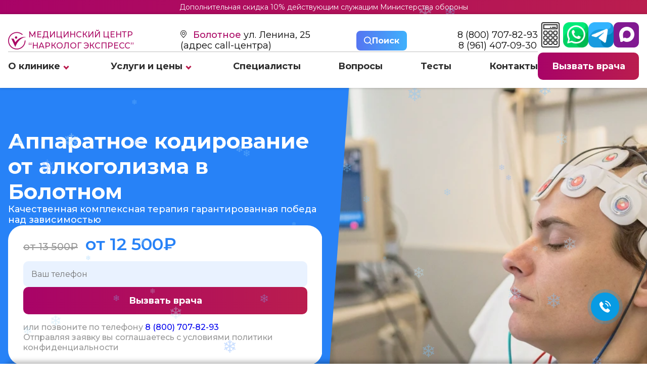

--- FILE ---
content_type: text/html; charset=utf-8
request_url: https://bolotnoe.narkolog.express/uslugi/kodirovanie-ot-alkogolizma/apparatnoe-kodirovanie/
body_size: 61056
content:
<!DOCTYPE html>

<html lang="ru-RU">

<head>
    <meta charset="UTF-8">
    <meta name="viewport" content="width=device-width, initial-scale=1.0">
    <meta name="format-detection" content="telephone=no">
    <meta http-equiv="X-UA-Compatible" content="IE=edge">

    <title>Аппаратное кодирование от алкоголизма в Болотном: методики и способы, эффективность | Нарколог.Экспресс</title>
    <meta name="description" content="Аппаратное кодирование от алкоголизма в клинике «Нарколог Экспресс». Помощь психотерапевтов и наркологов, современное оборудование. Гарантия результата, эффективные программы реабилитации">
    <meta name="keywords" content="Аппаратное кодирование от алкоголизма" />

    <meta property="og:locale" content="ru_RU">
    <meta property="og:title" content="Аппаратное кодирование от алкоголизма в Болотном: методики и способы, эффективность | Нарколог.Экспресс" />
    <meta property="og:description" content="Аппаратное кодирование от алкоголизма в клинике «Нарколог Экспресс». Помощь психотерапевтов и наркологов, современное оборудование. Гарантия результата, эффективные программы реабилитации" />
    <meta property="og:url" content="https://bolotnoe.narkolog.express" />
    <meta property="og:locale" content="ru_RU">
    <meta name="theme-color" content="#ffffff">

    	<link rel="canonical" href="https://bolotnoe.narkolog.express/uslugi/kodirovanie-ot-alkogolizma/apparatnoe-kodirovanie/">
    <meta name="yandex-verification" content="4d1bba116cc2d7e0" />
    <link rel="icon" type="image/png" sizes="16x16" href="/netcat_template/template/redizain/app/images/favicon/favicon-16x16.png">
    <link rel="icon" type="image/png" sizes="32x32" href="/netcat_template/template/redizain/app/images/favicon/favicon-32x32.png">
    <link rel="apple-touch-icon" sizes="180x180" href="/netcat_template/template/redizain/app/images/favicon/apple-touch-icon.png">
    <link rel="icon" type="image/png" href="/netcat_template/template/redizain/app/images/favicon/favicon.ico" />

    <link rel="stylesheet" type="text/css" href="/netcat_template/template/redizain/app/css/new_css.css?1768550724">
    <link rel="stylesheet" type="text/css" href="/netcat_template/template/redizain/app/css/media.css?1768550724">

    <script src="https://use.fontawesome.com/4e24ffc128.js"></script>
    <script> </script>

            <!-- Yandex.Metrika counter --> <script type="text/javascript"> 
setTimeout(function() {

(function(m,e,t,r,i,k,a){m[i]=m[i]||function(){(m[i].a=m[i].a||[]).push(arguments)}; m[i].l=1*new Date(); for (var j = 0; j < document.scripts.length; j++) {if (document.scripts[j].src === r) { return; }} k=e.createElement(t),a=e.getElementsByTagName(t)[0],k.async=1,k.src=r,a.parentNode.insertBefore(k,a)}) (window, document, "script", "https://mc.yandex.ru/metrika/tag.js", "ym"); ym(57515998, "init", { clickmap:true, trackLinks:true, accurateTrackBounce:true, webvisor:true }); 
  }, 15000); 

</script> <noscript><div><img src="https://mc.yandex.ru/watch/57515998" style="position:absolute; left:-9999px;" alt="" /></div></noscript> <!-- /Yandex.Metrika counter -->
<meta name="google-site-verification" content="xpxHc5D3pBMtVQPcNdKhVdhRF8n2GgMP2aE82g2bWEc" />
<meta name="yandex-verification" content="0c89afc5278e492a" />    </head>

<body>

        <div class="plashka_top">
            <p><a href="/o-klinike/aktsii/" class="plashka_aktsii">Дополнительная скидка 10% действующим служащим Министерства обороны</a></p>
        </div>
        <header class="header">
                <div class="header__content">
                    <div class="container">
                        <div class="header__inner">
                            <div class="header__info">
                                <div class="header__contact">
                                    <a class="header__logo" href="/">
                                        <svg class="header__logo-svg" version="1.1" xmlns="http://www.w3.org/2000/svg" xmlns:xlink="http://www.w3.org/1999/xlink" x="0px" y="0px" viewBox="25 230 300 300" xml:space="preserve">
                                            <g>
                                                <path d="M276.77,276.46c-6.31,1.3-11.41,2.6-16.58,3.27c-1.42,0.18-3.23-1.32-4.61-2.38c-19.06-14.55-40.14-23.88-64.12-27.37
		c-19.64-2.86-38.61-1.07-57.37,4.39c-16.66,4.85-31.69,12.92-45.19,23.98c-18.51,15.17-31.97,33.91-40.32,56.21
		c-8.37,22.33-10.27,45.34-6.46,68.95c2.54,15.79,7.82,30.56,15.92,44.16c20.57,34.53,50.48,56.84,90.17,64
		c46.49,8.39,87.09-4.48,120.38-38.23c20.1-20.39,32.01-45.17,35.71-73.68c0.75-5.76,1.2-11.57,1.42-17.37
		c0.11-2.86,1.02-4.24,3.87-4.68c3.42-0.53,6.78-1.39,10.22-2.13c4.82,47.72-24.94,121.95-102.31,146.63
		c-74.7,23.83-155.73-15.45-182.73-89.17c-26.66-72.78,5.84-153.8,79.3-186.64c33.13-14.81,67.69-16.64,102.65-5.76
        
		C239.3,247.64,259,259.3,276.77,276.46z" />
                                                <path d="M329.96,317.37c-4.47,0.79-8.94,1.6-13.41,2.38c-43.35,7.6-78.28,29.98-107.65,61.82c-24.62,26.7-42.01,57.93-55.79,91.3
		c-1.83,4.44-3.42,8.98-5.49,14.45c-1.94-3.89-3.61-7.05-5.12-10.29c-18.36-39.35-36.54-78.78-55.22-117.97
		c-2.4-5.02-7.37-8.82-10.91-12.9c12.81,0,26.74-0.09,40.67,0.15c1.23,0.02,2.89,1.95,3.56,3.37c8.52,18.05,16.9,36.17,25.32,54.27
		c0.34,0.72,0.83,1.37,1.78,2.93c44.98-62.38,104.07-95.72,181.95-90.73C329.75,316.55,329.86,316.96,329.96,317.37z" />
                                                <path d="M180.94,326.6c-0.02,11.33-9,20.18-20.3,20.13c-11.21-0.05-19.91-8.95-20.16-19.93c-0.25-11.07,9.45-20.54,20.23-20.66
		C171.56,306.03,180.96,315.54,180.94,326.6z" />
                                            </g>
                                        </svg>

                                        Медицинский центр <br> “Нарколог экспресс”
                                    </a>
                                    <div class="header__address">
                                            <div class="item">
                                                <label class="region_select_subdomains">
                                                                                                        <a class="open_popup_regions popup-btn" data-path="popup__6">
                                                        Болотное                                                    </a>
                                                </label>
                                                <span>
                                                    ул. Ленина, 25 <br> (адрес call-центра)
                                                </span>
                                            </div>
                                    </div>

                                    <button class="search_btn popup-btn" data-path="popup__5">
                                        <svg width="16" height="17" viewBox="0 0 16 17" fill="none" xmlns="http://www.w3.org/2000/svg">
                                            <path style="fill:#FFF;" d="M6.84297 14.184C8.36102 14.1837 9.83532 13.6755 11.0311 12.7403L14.7908 16.5L16.0001 15.2907L12.2404 11.531C13.1761 10.3351 13.6846 8.86043 13.685 7.34199C13.685 3.56949 10.6155 0.5 6.84297 0.5C3.07047 0.5 0.000976562 3.56949 0.000976562 7.34199C0.000976562 11.1145 3.07047 14.184 6.84297 14.184ZM6.84297 2.2105C9.67299 2.2105 11.9745 4.51197 11.9745 7.34199C11.9745 10.172 9.67299 12.4735 6.84297 12.4735C4.01295 12.4735 1.71147 10.172 1.71147 7.34199C1.71147 4.51197 4.01295 2.2105 6.84297 2.2105Z" fill="#223858" />
                                        </svg>
                                        <b> Поиск </b>
                                    </button>
                                    <div class="wrapper_phone">
                                        <a class="header__phone" href="tel:                                                8 (800) 707-82-93                                            ">
                                                                                            8 (800) 707-82-93                                                                                    </a>
                                                                                    <a class="header__phone" href="tel:8 (961) 407-09-30">
                                                8 (961) 407-09-30                                            </a>
                                                                            </div>
                                </div>
                                                                <nav class="header__nav"><ul class="header__list"><li class="header__item"> <a class="header__link" href="/o-klinike/">О клинике</a><span class="str_bottom"></span><div class="header__submenu-box js__submenu-open" ><nav class="header__submenu-nav"><ul class="header__submenu"><li class="header__submenu-item"> <a class="header__submenu-link js__hover" href="/o-klinike/otzyvy/">Отзывы</a></li><li class="header__submenu-item"> <a class="header__submenu-link js__hover" href="/o-klinike/raschet-stoimosti/">Расчет стоимости</a></li><li class="header__submenu-item"> <a class="header__submenu-link js__hover" href="/o-klinike/fotogalereya/">Фотогалерея</a></li><li class="header__submenu-item"> <a class="header__submenu-link js__hover" href="/o-klinike/litsenzii/">Лицензии</a></li><li class="header__submenu-item"> <a class="header__submenu-link js__hover" href="/o-klinike/aktsii/">Акции</a></li></ul></nav></div></li><li class="header__item"> <a class="header__link" href="/uslugi/">Услуги и цены</a><span class="str_bottom"></span><div class="header__submenu-box js__submenu-open" ><nav class="header__submenu-nav"><ul class="header__submenu"><li class="header__submenu-item"> <a class="header__submenu-link js__hover" href="/uslugi/vyvod-iz-zapoya/">Вывод из запоя</a><picture><source srcset="/netcat_template/template/redizain/app/images/str_rigth.svg" type="image/svg+xml"><img class="header__submenu-arrow" src="/netcat_template/template/redizain/app/images/str_rigth.png" alt="" loading="lazy"></picture><ul class="header__level2 js__hover-open"><li class="header__level2-item"><a class="header__level2-link" href="/uslugi/vyvod-iz-zapoya/v-statsionare/">В стационаре</a></li><li class="header__level2-item"><a class="header__level2-link" href="/uslugi/kapelnicy/kapelnitsa-ot-pohmelya/">Капельница от похмелья</a></li><li class="header__level2-item"><a class="header__level2-link" href="/uslugi/kapelnicy/kapelnitsa-ot-zapoya/">Капельница от запоя</a></li><li class="header__level2-item"><a class="header__level2-link" href="/uslugi/vyvod-iz-zapoya/narkolog-na-domu/">Нарколог на дому</a></li><li class="header__level2-item"><a class="header__level2-link" href="/uslugi/vyvod-iz-zapoya/detoxikatsiya-ot-alkogolya/">Детоксикация от алкоголя</a></li><li class="header__level2-item"><a class="header__level2-link" href="/uslugi/vyvod-iz-zapoya/chastnyy-vytrezvitel/">Частный вытрезвитель</a></li><li class="header__level2-item"><a class="header__level2-link" href="/uslugi/vyvod-iz-zapoya/plazmaferez/">Плазмаферез</a></li><li class="header__level2-item"><a class="header__level2-link" href="/uslugi/vyvod-iz-zapoya/extrennoe-vytrezvlenie-na-domu/">Экстренное вытрезвление на дому</a></li><li class="header__level2-item"><a class="header__level2-link" href="/uslugi/vyvod-iz-zapoya/snyatie-alkogolnoy-intoksikatsii/">Снятие алкогольной интоксикации</a></li></ul></li><li class="header__submenu-item"> <a class="header__submenu-link js__hover" href="/uslugi/kodirovanie-ot-alkogolizma/">Кодирование от алкоголизма</a><picture><source srcset="/netcat_template/template/redizain/app/images/str_rigth.svg" type="image/svg+xml"><img class="header__submenu-arrow" src="/netcat_template/template/redizain/app/images/str_rigth.png" alt="" loading="lazy"></picture><ul class="header__level2 js__hover-open"><li class="header__level2-item"><a class="header__level2-link" href="/uslugi/kodirovanie-ot-alkogolizma/torpedo/">Торпедо</a></li><li class="header__level2-item"><a class="header__level2-link" href="/uslugi/kodirovanie-ot-alkogolizma/vshivanie-ampuly/">Вшивание ампулы</a></li><li class="header__level2-item"><a class="header__level2-link" href="/uslugi/kodirovanie-ot-alkogolizma/po-metodu-dovzhenko/">По методу Довженко</a></li><li class="header__level2-item"><a class="header__level2-link" href="/uslugi/kodirovanie-ot-alkogolizma/kodirovanie-na-domu/">Кодирование на дому</a></li><li class="header__level2-item"><a class="header__level2-link" href="/uslugi/kodirovanie-ot-alkogolizma/kodirovanie-igloukalyvaniem/">Кодирование иглоукалыванием</a></li><li class="header__level2-item"><a class="header__level2-link" href="/uslugi/kodirovanie-ot-alkogolizma/kodirovanie-esperal/">Кодирование эспераль</a></li><li class="header__level2-item"><a class="header__level2-link" href="/uslugi/kodirovanie-ot-alkogolizma/ukol-ot-alkogolizma/">Укол от алкоголизма</a></li><li class="header__level2-item"><a class="header__level2-link" href="/uslugi/kodirovanie-ot-alkogolizma/kodirovanie-gipnozom/">Кодирование гипнозом</a></li><li class="header__level2-item"><a class="header__level2-link" href="/uslugi/kodirovanie-ot-alkogolizma/raskodirovanie-ot-alkogolizma/">Раскодирование от алкоголизма</a></li><li class="header__level2-item"><a class="header__level2-link" href="/uslugi/kodirovanie-ot-alkogolizma/disulfiram/">Дисульфирам</a></li><li class="header__level2-item"><a class="header__level2-link" href="/uslugi/kodirovanie-ot-alkogolizma/akvilong/">Аквилонг</a></li><li class="header__level2-item"><a class="header__level2-link" href="/uslugi/kodirovanie-ot-alkogolizma/algominal/">Алгоминал</a></li><li class="header__level2-item"><a class="header__level2-link" href="/uslugi/kodirovanie-ot-alkogolizma/dvoynoy-blok/">Двойной блок</a></li><li class="header__level2-item"><a class="header__level2-link" href="/uslugi/kodirovanie-ot-alkogolizma/lazernoe-kodirovanie-ot-alkogolizma/">Лазерное кодирование от алкоголизма</a></li><li class="header__level2-item"><a class="header__level2-link" href="/uslugi/kodirovanie-ot-alkogolizma/kodirovanie-ot-alkogolizma-s-provokatsiey-1-1/">Кодирование от алкоголизма с провокацией</a></li><li class="header__level2-item"><a class="header__level2-link" href="/uslugi/kodirovanie-ot-alkogolizma/kodirovanie-vshivaniem-preparata-tetlong-250/">Вшивание Тетлонг-250</a></li><li class="header__level2-item"><a class="header__level2-link" href="/uslugi/kodirovanie-ot-alkogolizma/eriksonovskiy-gipnoz-ot-alkogolizma/">Эриксоновский гипноз</a></li><li class="header__level2-item"><a class="header__level2-link" href="/uslugi/kodirovanie-ot-alkogolizma/kompleksnaya-blokada-ot-alkogolizma/">Блокада от алкоголизма</a></li><li class="header__level2-item"><a class="header__level2-link" href="/uslugi/kodirovanie-ot-alkogolizma/kodirovanie-tokom-ot-alkogolizma/">Кодирование током</a></li><li class="header__level2-item"><a class="header__level2-link" href="/uslugi/kodirovanie-ot-alkogolizma/elektroimpulsnaya-terapiya-ot-alkogolizma/">ИКТ от алкоголизма</a></li><li class="header__level2-item"><a class="header__level2-link" href="/uslugi/kodirovanie-ot-alkogolizma/aktopleks/">Актоплекс</a></li><li class="header__level2-item"><a class="header__level2-link" href="/uslugi/kodirovanie-ot-alkogolizma/vitamerts-depo/">Витамерц Депо</a></li><li class="header__level2-item"><a class="header__level2-link" href="/uslugi/kodirovanie-ot-alkogolizma/kolme/">Колме</a></li><li class="header__level2-item"><a class="header__level2-link" href="/uslugi/kodirovanie-ot-alkogolizma/kodirovanie-sit-mst/">Кодирование SIT (MST)</a></li><li class="header__level2-item"><a class="header__level2-link" href="/uslugi/kodirovanie-ot-alkogolizma/himzaschita-ot-alkogolya/">Химзащита от алкоголя</a></li><li class="header__level2-item"><a class="header__level2-link" href="/uslugi/kodirovanie-ot-alkogolizma/kodirovanie-nanoksol/">Кодирование Наноксол</a></li><li class="header__level2-item"><a class="header__level2-link" href="/uslugi/kodirovanie-ot-alkogolizma/kodirovanie-selinkro/">Кодирование Селинкро</a></li><li class="header__level2-item"><a class="header__level2-link" href="/uslugi/kodirovanie-ot-alkogolizma/apparatnoe-kodirovanie/">Аппаратное кодирование</a></li><li class="header__level2-item"><a class="header__level2-link" href="/uslugi/kodirovanie-ot-alkogolizma/kodirovanie-ot-alkogolizma-na-3-goda/">Кодирование от алкоголизма на 3 года</a></li><li class="header__level2-item"><a class="header__level2-link" href="/uslugi/kodirovanie-ot-alkogolizma/kodirovanie-ot-alkogolizma-na-5-let/">Кодирование от алкоголизма на 5 лет</a></li><li class="header__level2-item"><a class="header__level2-link" href="/uslugi/kodirovanie-ot-alkogolizma/vnutrivennoe-kodirovanie/">Внутривенное кодирование</a></li><li class="header__level2-item"><a class="header__level2-link" href="/uslugi/kodirovanie-ot-alkogolizma/kodirovanie-naltreksonom/">Кодирование Налтрексоном</a></li></ul></li><li class="header__submenu-item"> <a class="header__submenu-link js__hover" href="/uslugi/snyatie-lomki/">Снятие ломки</a><picture><source srcset="/netcat_template/template/redizain/app/images/str_rigth.svg" type="image/svg+xml"><img class="header__submenu-arrow" src="/netcat_template/template/redizain/app/images/str_rigth.png" alt="" loading="lazy"></picture><ul class="header__level2 js__hover-open"><li class="header__level2-item"><a class="header__level2-link" href="/uslugi/snyatie-lomki/ubod/">УБОД</a></li><li class="header__level2-item"><a class="header__level2-link" href="/uslugi/snyatie-lomki/detoxikatsiya-ot-narkotikov/">Детоксикация от наркотиков</a></li><li class="header__level2-item"><a class="header__level2-link" href="/uslugi/snyatie-lomki/detoksikatsiya-ot-marihuany/">Детоксикация от марихуаны</a></li></ul></li><li class="header__submenu-item"> <a class="header__submenu-link js__hover" href="/uslugi/kodirovanie-ot-narkomanii/">Кодирование от наркомании</a><picture><source srcset="/netcat_template/template/redizain/app/images/str_rigth.svg" type="image/svg+xml"><img class="header__submenu-arrow" src="/netcat_template/template/redizain/app/images/str_rigth.png" alt="" loading="lazy"></picture><ul class="header__level2 js__hover-open"><li class="header__level2-item"><a class="header__level2-link" href="/uslugi/kodirovanie-ot-narkomanii/naltrekson/">Налтрексон</a></li><li class="header__level2-item"><a class="header__level2-link" href="/uslugi/kodirovanie-ot-narkomanii/kodirovanie-ot-kureniya/">Кодирование от курения</a></li></ul></li><li class="header__submenu-item"> <a class="header__submenu-link js__hover" href="/uslugi/narkologicheskaya-pomosh/">Наркологическая помощь</a><picture><source srcset="/netcat_template/template/redizain/app/images/str_rigth.svg" type="image/svg+xml"><img class="header__submenu-arrow" src="/netcat_template/template/redizain/app/images/str_rigth.png" alt="" loading="lazy"></picture><ul class="header__level2 js__hover-open"><li class="header__level2-item"><a class="header__level2-link" href="/uslugi/narkologicheskaya-pomosh/konsultatsiya-narkologa/">Консультация нарколога</a></li><li class="header__level2-item"><a class="header__level2-link" href="/uslugi/narkologicheskaya-pomosh/anonimnaya-pomosch/">Анонимная помощь</a></li><li class="header__level2-item"><a class="header__level2-link" href="/uslugi/narkologicheskaya-pomosh/kruglosutochnaya-pomosch/">Круглосуточная помощь</a></li><li class="header__level2-item"><a class="header__level2-link" href="/uslugi/narkologicheskaya-pomosh/lechenie-sozavisimosti/">Лечение созависимости</a></li><li class="header__level2-item"><a class="header__level2-link" href="/uslugi/narkologicheskaya-pomosh/reabilitatsionnyy-tsentr/">Реабилитационный центр</a></li><li class="header__level2-item"><a class="header__level2-link" href="/uslugi/narkologicheskaya-pomosh/priem-narkologa/">Прием нарколога</a></li><li class="header__level2-item"><a class="header__level2-link" href="/uslugi/narkologicheskaya-pomosh/narkologicheskiy-tsentr/">Наркологический центр</a></li><li class="header__level2-item"><a class="header__level2-link" href="/uslugi/narkologicheskaya-pomosh/telefon-doveriya/">Телефон доверия</a></li><li class="header__level2-item"><a class="header__level2-link" href="/uslugi/narkologicheskaya-pomosh/spravka-ot-narkologa/">Справка от нарколога</a></li><li class="header__level2-item"><a class="header__level2-link" href="/uslugi/narkologicheskaya-pomosh/vyzov-skoroy-narkologicheskoy-pomoschi/">Вызов скорой наркологической помощи</a></li></ul></li><li class="header__submenu-item"> <a class="header__submenu-link js__hover" href="/uslugi/lechenie-alkogolizma/">Лечение алкоголизма</a><picture><source srcset="/netcat_template/template/redizain/app/images/str_rigth.svg" type="image/svg+xml"><img class="header__submenu-arrow" src="/netcat_template/template/redizain/app/images/str_rigth.png" alt="" loading="lazy"></picture><ul class="header__level2 js__hover-open"><li class="header__level2-item"><a class="header__level2-link" href="/uslugi/lechenie-alkogolizma/v-statsionare/">В стационаре</a></li><li class="header__level2-item"><a class="header__level2-link" href="/uslugi/lechenie-alkogolizma/reabilitatsiya-alkogolizma/">Реабилитация алкоголизма</a></li><li class="header__level2-item"><a class="header__level2-link" href="/uslugi/lechenie-alkogolizma/prinuditelnoe-lechenie/">Принудительное лечение</a></li><li class="header__level2-item"><a class="header__level2-link" href="/uslugi/lechenie-alkogolizma/lechenie-zhenskogo-alkogolizma/">Лечение женского алкоголизма</a></li><li class="header__level2-item"><a class="header__level2-link" href="/uslugi/lechenie-alkogolizma/lechenie-hronicheskogo-alkogolizma/">Лечение хронического алкоголизма</a></li><li class="header__level2-item"><a class="header__level2-link" href="/uslugi/lechenie-alkogolizma/lechenie-pivnogo-alkogolizma/">Лечение пивного алкоголизма</a></li><li class="header__level2-item"><a class="header__level2-link" href="/uslugi/lechenie-alkogolizma/na-domu/">На дому</a></li><li class="header__level2-item"><a class="header__level2-link" href="/uslugi/lechenie-alkogolizma/gipnoz/">Гипноз</a></li><li class="header__level2-item"><a class="header__level2-link" href="/uslugi/lechenie-alkogolizma/ksenonoterapiya/">Ксенонотерапия</a></li><li class="header__level2-item"><a class="header__level2-link" href="/uslugi/lechenie-alkogolizma/tsentr-dlya-alkogolikov/">Центр для алкоголиков</a></li><li class="header__level2-item"><a class="header__level2-link" href="/uslugi/lechenie-alkogolizma/lechenie-muzhskogo-alkogolizma/">Лечение мужского алкоголизма</a></li><li class="header__level2-item"><a class="header__level2-link" href="/uslugi/lechenie-alkogolizma/lechenie-starcheskogo-alkogolizma/">Лечение старческого алкоголизма</a></li></ul></li><li class="header__submenu-item"> <a class="header__submenu-link js__hover" href="/uslugi/lechenie-narkomanii/">Лечение наркомании</a><picture><source srcset="/netcat_template/template/redizain/app/images/str_rigth.svg" type="image/svg+xml"><img class="header__submenu-arrow" src="/netcat_template/template/redizain/app/images/str_rigth.png" alt="" loading="lazy"></picture><ul class="header__level2 js__hover-open"><li class="header__level2-item"><a class="header__level2-link" href="/uslugi/lechenie-narkomanii/ot-liriki/">От Лирики</a></li><li class="header__level2-item"><a class="header__level2-link" href="/uslugi/lechenie-narkomanii/ot-gashisha/">От Гашиша</a></li><li class="header__level2-item"><a class="header__level2-link" href="/uslugi/lechenie-narkomanii/ot-marihuany/">От Марихуаны</a></li><li class="header__level2-item"><a class="header__level2-link" href="/uslugi/lechenie-narkomanii/ot-soli/">От Соли</a></li><li class="header__level2-item"><a class="header__level2-link" href="/uslugi/lechenie-narkomanii/ot-amfetamina/">От Амфетамина</a></li><li class="header__level2-item"><a class="header__level2-link" href="/uslugi/lechenie-narkomanii/ot-spaysa/">От Спайса</a></li><li class="header__level2-item"><a class="header__level2-link" href="/uslugi/lechenie-narkomanii/ot-butirata/">От Бутирата</a></li><li class="header__level2-item"><a class="header__level2-link" href="/uslugi/lechenie-narkomanii/ot-kodeina/">От Кодеина</a></li><li class="header__level2-item"><a class="header__level2-link" href="/uslugi/lechenie-narkomanii/12-shagov/">12 шагов</a></li><li class="header__level2-item"><a class="header__level2-link" href="/uslugi/lechenie-narkomanii/day-top/">Day Top</a></li><li class="header__level2-item"><a class="header__level2-link" href="/uslugi/lechenie-narkomanii/metod-shichko/">Метод Шичко</a></li><li class="header__level2-item"><a class="header__level2-link" href="/uslugi/lechenie-narkomanii/reabilitatsiya-narkomanii/">Реабилитация наркомании</a></li><li class="header__level2-item"><a class="header__level2-link" href="/uslugi/lechenie-narkomanii/detoksikatsiya-narkomanii/">Детоксикация наркомании</a></li><li class="header__level2-item"><a class="header__level2-link" href="/uslugi/lechenie-narkomanii/prinuditelnoe-lechenie/">Принудительное лечение</a></li><li class="header__level2-item"><a class="header__level2-link" href="/uslugi/lechenie-narkomanii/v-statsionare/">В стационаре</a></li><li class="header__level2-item"><a class="header__level2-link" href="/uslugi/lechenie-narkomanii/chastnyy-dispanser/">Частный диспансер</a></li><li class="header__level2-item"><a class="header__level2-link" href="/uslugi/lechenie-narkomanii/besplatno/">Бесплатно</a></li><li class="header__level2-item"><a class="header__level2-link" href="/uslugi/lechenie-narkomanii/reabilitatsiya-besplatno/">Реабилитация бесплатно</a></li><li class="header__level2-item"><a class="header__level2-link" href="/uslugi/lechenie-narkomanii/test-na-narkotiki/">Тест на наркотики</a></li><li class="header__level2-item"><a class="header__level2-link" href="/uslugi/lechenie-narkomanii/lechenie-ot-kureniya-i-nikotinovoy-zavisimosti/">Лечение от курения и никотиновой зависимости</a></li></ul></li><li class="header__submenu-item"> <a class="header__submenu-link js__hover" href="/uslugi/lechenie-psihicheskih-rasstroystv/">Лечение психических расстройств</a><picture><source srcset="/netcat_template/template/redizain/app/images/str_rigth.svg" type="image/svg+xml"><img class="header__submenu-arrow" src="/netcat_template/template/redizain/app/images/str_rigth.png" alt="" loading="lazy"></picture><ul class="header__level2 js__hover-open"><li class="header__level2-item"><a class="header__level2-link" href="/uslugi/lechenie-psihicheskih-rasstroystv/konsultatsiya-psihiatra/">Консультация психиатра</a></li><li class="header__level2-item"><a class="header__level2-link" href="/uslugi/lechenie-psihicheskih-rasstroystv/psihiatr-na-dom/">Психиатр на дом</a></li><li class="header__level2-item"><a class="header__level2-link" href="/uslugi/lechenie-psihicheskih-rasstroystv/psihiatricheskaya-klinika/">Психиатрическая клиника</a></li><li class="header__level2-item"><a class="header__level2-link" href="/uslugi/lechenie-psihicheskih-rasstroystv/lechenie-dementsii/">Лечение деменции</a></li><li class="header__level2-item"><a class="header__level2-link" href="/uslugi/lechenie-psihicheskih-rasstroystv/lechenie-depressii/">Лечение депрессии</a></li><li class="header__level2-item"><a class="header__level2-link" href="/uslugi/lechenie-psihicheskih-rasstroystv/lechenie-panicheskih-atak/">Лечение панических атак</a></li><li class="header__level2-item"><a class="header__level2-link" href="/uslugi/lechenie-psihicheskih-rasstroystv/lechenie-shizofrenii/">Лечение шизофрении</a></li><li class="header__level2-item"><a class="header__level2-link" href="/uslugi/lechenie-psihicheskih-rasstroystv/psihiatr/">Психиатр</a></li><li class="header__level2-item"><a class="header__level2-link" href="/uslugi/lechenie-psihicheskih-rasstroystv/psihiatricheskaya-pomosch-na-domu/">Психиатрическая помощь на дому</a></li><li class="header__level2-item"><a class="header__level2-link" href="/uslugi/lechenie-psihicheskih-rasstroystv/lechenie-igromanii/">Лечение игромании</a></li><li class="header__level2-item"><a class="header__level2-link" href="/uslugi/lechenie-psihicheskih-rasstroystv/lechenie-zavisimosti-ot-kreditov/">Лечение зависимости от кредитов</a></li><li class="header__level2-item"><a class="header__level2-link" href="/uslugi/lechenie-psihicheskih-rasstroystv/lechenie-anoreksii/">Лечение анорексии</a></li><li class="header__level2-item"><a class="header__level2-link" href="/uslugi/lechenie-psihicheskih-rasstroystv/lechenie-bipolyarnogo-rasstroystva/">Лечение биполярного расстройства</a></li></ul></li><li class="header__submenu-item"> <a class="header__submenu-link js__hover" href="/uslugi/kapelnicy/">Капельницы</a></li></ul></nav></div></li><li class="header__item"> <a class="header__link" href="/spetsialisty/">Специалисты</a></li><li class="header__item"> <a class="header__link" href="/voprosy-i-otvety/">Вопросы</a></li><li class="header__item"> <a class="header__link" href="/testy-na-zavisimost/">Тесты</a></li><li class="header__item"> <a class="header__link" href="/kontakty/">Контакты</a></li></ul></nav>                                                            </div>

                            <div class="header-btn">

                                <div class="a-calc">
                                    <a class="button-calc" href="/o-klinike/raschet-stoimosti/">
                                            <svg width="100%" height="100%" viewBox="0 0 24 32" fill="none" xmlns="http://www.w3.org/2000/svg">
                                                <path d="M21.2862 0H2.71385C1.42473 0 0.375917 1.04881 0.375854 2.33806V29.662C0.375854 30.9513 1.42467 32.0001 2.71385 32.0001H21.2864C22.5755 32.0001 23.6243 30.9513 23.6243 29.6621V2.33806C23.6242 1.04881 22.5754 0 21.2862 0ZM22.3494 29.662C22.3494 30.2483 21.8724 30.7251 21.2863 30.7251H2.71385C2.12767 30.7251 1.65079 30.2482 1.65079 29.662V2.33806C1.65079 1.75181 2.12773 1.27494 2.71385 1.27494H21.2863C21.8725 1.27494 22.3494 1.75188 22.3494 2.33806V29.662Z" fill="#2D2D2D" />
                                                <path d="M20.4781 2.5498H3.52196C3.16996 2.5498 2.88452 2.83524 2.88452 3.18724V8.28687C2.88452 8.63887 3.16996 8.9243 3.52196 8.9243H20.4781C20.8301 8.9243 21.1156 8.63887 21.1156 8.28687V3.18724C21.1156 2.83524 20.8301 2.5498 20.4781 2.5498ZM19.8407 7.64937H4.15946V3.82468H19.8407V7.64937Z" fill="#2D2D2D" />
                                                <path d="M12.7915 10.5178H11.2085C10.0457 10.5178 9.09961 11.4639 9.09961 12.6267V14.146C9.09961 15.3088 10.0457 16.2549 11.2085 16.2549H12.7915C13.9544 16.2549 14.9004 15.3088 14.9004 14.146V12.6267C14.9004 11.4639 13.9544 10.5178 12.7915 10.5178ZM13.6255 14.146C13.6255 14.6059 13.2514 14.98 12.7915 14.98H11.2084C10.7485 14.98 10.3744 14.6059 10.3744 14.146V12.6267C10.3744 12.1668 10.7485 11.7927 11.2084 11.7927H12.7915C13.2514 11.7927 13.6255 12.1668 13.6255 12.6267V14.146Z" fill="#2D2D2D" />
                                                <path d="M19.0067 10.5178H17.5193C16.3565 10.5178 15.4104 11.4639 15.4104 12.6267V14.146C15.4104 15.3088 16.3565 16.2549 17.5193 16.2549H19.0067C20.1695 16.2549 21.1156 15.3088 21.1156 14.146V12.6267C21.1156 11.4639 20.1695 10.5178 19.0067 10.5178ZM19.8407 14.146C19.8407 14.6059 19.4666 14.98 19.0067 14.98H17.5193C17.0594 14.98 16.6853 14.6059 16.6853 14.146V12.6267C16.6853 12.1668 17.0594 11.7927 17.5193 11.7927H19.0067C19.4666 11.7927 19.8407 12.1668 19.8407 12.6267V14.146Z" fill="#2D2D2D" />
                                                <path d="M6.48083 10.5178H4.9934C3.83058 10.5178 2.88452 11.4639 2.88452 12.6267V14.146C2.88452 15.3088 3.83058 16.2549 4.9934 16.2549H6.48083C7.64365 16.2549 8.58971 15.3088 8.58971 14.146V12.6267C8.58971 11.4639 7.64365 10.5178 6.48083 10.5178ZM7.31477 14.146C7.31477 14.6059 6.94065 14.98 6.48077 14.98H4.99333C4.53346 14.98 4.15933 14.6059 4.15933 14.146V12.6267C4.15933 12.1668 4.53346 11.7927 4.99333 11.7927H6.48077C6.94065 11.7927 7.31477 12.1668 7.31477 12.6267V14.146Z" fill="#2D2D2D" />
                                                <path d="M12.7915 16.7649H11.2085C10.0457 16.7649 9.09961 17.711 9.09961 18.8738V20.3931C9.09961 21.5559 10.0457 22.502 11.2085 22.502H12.7915C13.9544 22.502 14.9004 21.5559 14.9004 20.3931V18.8738C14.9004 17.711 13.9544 16.7649 12.7915 16.7649ZM13.6255 20.3931C13.6255 20.853 13.2514 21.2271 12.7915 21.2271H11.2084C10.7485 21.2271 10.3744 20.853 10.3744 20.3931V18.8738C10.3744 18.4139 10.7485 18.0398 11.2084 18.0398H12.7915C13.2514 18.0398 13.6255 18.4139 13.6255 18.8738V20.3931Z" fill="#2D2D2D" />
                                                <path d="M19.0067 16.7649H17.5193C16.3565 16.7649 15.4104 17.711 15.4104 18.8738V20.3931C15.4104 21.5559 16.3565 22.502 17.5193 22.502H19.0067C20.1695 22.502 21.1156 21.5559 21.1156 20.3931V18.8738C21.1156 17.711 20.1695 16.7649 19.0067 16.7649ZM19.8407 20.3931C19.8407 20.853 19.4666 21.2271 19.0067 21.2271H17.5193C17.0594 21.2271 16.6853 20.853 16.6853 20.3931V18.8738C16.6853 18.4139 17.0594 18.0398 17.5193 18.0398H19.0067C19.4666 18.0398 19.8407 18.4139 19.8407 18.8738V20.3931Z" fill="#2D2D2D" />
                                                <path d="M6.48083 16.7649H4.9934C3.83058 16.7649 2.88452 17.711 2.88452 18.8738V20.3931C2.88452 21.5559 3.83058 22.502 4.9934 22.502H6.48083C7.64365 22.502 8.58971 21.5559 8.58971 20.3931V18.8738C8.58971 17.711 7.64365 16.7649 6.48083 16.7649ZM7.31477 20.3931C7.31477 20.853 6.94065 21.2271 6.48077 21.2271H4.99333C4.53346 21.2271 4.15933 20.853 4.15933 20.3931V18.8738C4.15933 18.4139 4.53346 18.0398 4.99333 18.0398H6.48077C6.94065 18.0398 7.31477 18.4139 7.31477 18.8738V20.3931Z" fill="#2D2D2D" />
                                                <path d="M12.7915 23.012H11.2085C10.0457 23.012 9.09961 23.958 9.09961 25.1208V26.6402C9.09961 27.803 10.0457 28.749 11.2085 28.749H12.7915C13.9544 28.749 14.9004 27.803 14.9004 26.6402V25.1208C14.9004 23.958 13.9544 23.012 12.7915 23.012ZM13.6255 26.6402C13.6255 27.1 13.2514 27.4741 12.7915 27.4741H11.2084C10.7485 27.4741 10.3744 27.1 10.3744 26.6402V25.1208C10.3744 24.661 10.7485 24.2868 11.2084 24.2868H12.7915C13.2514 24.2868 13.6255 24.661 13.6255 25.1208V26.6402Z" fill="#2D2D2D" />
                                                <path d="M19.0067 23.012H17.5193C16.3565 23.012 15.4104 23.958 15.4104 25.1208V26.6402C15.4104 27.803 16.3565 28.749 17.5193 28.749H19.0067C20.1695 28.749 21.1156 27.803 21.1156 26.6402V25.1208C21.1156 23.958 20.1695 23.012 19.0067 23.012ZM19.8407 26.6402C19.8407 27.1 19.4666 27.4741 19.0067 27.4741H17.5193C17.0594 27.4741 16.6853 27.1 16.6853 26.6402V25.1208C16.6853 24.661 17.0594 24.2868 17.5193 24.2868H19.0067C19.4666 24.2868 19.8407 24.661 19.8407 25.1208V26.6402Z" fill="#2D2D2D" />
                                                <path d="M6.48083 23.012H4.9934C3.83058 23.012 2.88452 23.958 2.88452 25.1208V26.6402C2.88452 27.803 3.83058 28.749 4.9934 28.749H6.48083C7.64365 28.749 8.58971 27.803 8.58971 26.6402V25.1208C8.58971 23.958 7.64365 23.012 6.48083 23.012ZM7.31477 26.6402C7.31477 27.1 6.94065 27.4741 6.48077 27.4741H4.99333C4.53346 27.4741 4.15933 27.1 4.15933 26.6402V25.1208C4.15933 24.661 4.53346 24.2868 4.99333 24.2868H6.48077C6.94065 24.2868 7.31477 24.661 7.31477 25.1208V26.6402Z" fill="#2D2D2D" />
                                                <path d="M18.4383 5.80078H14.4861C14.1341 5.80078 13.8486 6.08622 13.8486 6.43822C13.8486 6.79022 14.1341 7.07566 14.4861 7.07566H18.4383C18.7903 7.07566 19.0757 6.79022 19.0757 6.43822C19.0757 6.08622 18.7903 5.80078 18.4383 5.80078Z" fill="#2D2D2D" />
                                                <path d="M12.4463 5.80078H12.0638C11.7118 5.80078 11.4264 6.08622 11.4264 6.43822C11.4264 6.79022 11.7118 7.07566 12.0638 7.07566H12.4463C12.7983 7.07566 13.0838 6.79022 13.0838 6.43822C13.0838 6.08622 12.7983 5.80078 12.4463 5.80078Z" fill="#2D2D2D" />
                                            </svg>
                                    </a>
                                    <a target="_blank" href="https://api.whatsapp.com/send/?phone=79614070930&text=%D0%97%D0%B4%D1%80%D0%B0%D0%B2%D1%81%D1%82%D0%B2%D1%83%D0%B9%D1%82%D0%B5%2C+%D0%BD%D1%83%D0%B6%D0%BD%D0%B0+%D0%B2%D0%B0%D1%88%D0%B0+%D0%BF%D0%BE%D0%BC%D0%BE%D1%89%D1%8C.&type=phone_number&app_absent=0"><img src="/netcat_template/template/redizain/app/images/free-icon-whatsapp-2504957.png" alt=""></a>
                                    <a target="_blank" href="https://t.me/narkolog_express_bot"><img src="/netcat_template/template/redizain/app/images/telegram.png" alt=""></a>
                                    <a target="_blank" href="https://max.ru/u/f9LHodD0cOI7ZXwaW98Aqb48agnc11dt8Ari0g7IW6GEjB9KbHm81K4Q43Y"><img src="/netcat_template/template/redizain/app/images/max-express.svg"></a>
                                </div>

                                <button class="header__button change__item-btn_current btn-hed popup-btn" data-path="popup__1">Вызвать врача</button>

                            </div>
                        </div>


                        <div class="header__inner header__inner-media">
                            <div class="header__info">
                                <a class="header__logo" href="/">
                                    <svg class="header__logo-svg" version="1.1" xmlns="http://www.w3.org/2000/svg" xmlns:xlink="http://www.w3.org/1999/xlink" x="0px" y="0px" viewBox="25 230 300 300" style="enable-background: new 0 0 800 800" xml:space="preserve">
                                        <g>
                                            <path d="M276.77,276.46c-6.31,1.3-11.41,2.6-16.58,3.27c-1.42,0.18-3.23-1.32-4.61-2.38c-19.06-14.55-40.14-23.88-64.12-27.37
		c-19.64-2.86-38.61-1.07-57.37,4.39c-16.66,4.85-31.69,12.92-45.19,23.98c-18.51,15.17-31.97,33.91-40.32,56.21
		c-8.37,22.33-10.27,45.34-6.46,68.95c2.54,15.79,7.82,30.56,15.92,44.16c20.57,34.53,50.48,56.84,90.17,64
		c46.49,8.39,87.09-4.48,120.38-38.23c20.1-20.39,32.01-45.17,35.71-73.68c0.75-5.76,1.2-11.57,1.42-17.37
		c0.11-2.86,1.02-4.24,3.87-4.68c3.42-0.53,6.78-1.39,10.22-2.13c4.82,47.72-24.94,121.95-102.31,146.63
		c-74.7,23.83-155.73-15.45-182.73-89.17c-26.66-72.78,5.84-153.8,79.3-186.64c33.13-14.81,67.69-16.64,102.65-5.76
		C239.3,247.64,259,259.3,276.77,276.46z" />
                                            <path d="M329.96,317.37c-4.47,0.79-8.94,1.6-13.41,2.38c-43.35,7.6-78.28,29.98-107.65,61.82c-24.62,26.7-42.01,57.93-55.79,91.3
		c-1.83,4.44-3.42,8.98-5.49,14.45c-1.94-3.89-3.61-7.05-5.12-10.29c-18.36-39.35-36.54-78.78-55.22-117.97
		c-2.4-5.02-7.37-8.82-10.91-12.9c12.81,0,26.74-0.09,40.67,0.15c1.23,0.02,2.89,1.95,3.56,3.37c8.52,18.05,16.9,36.17,25.32,54.27
		c0.34,0.72,0.83,1.37,1.78,2.93c44.98-62.38,104.07-95.72,181.95-90.73C329.75,316.55,329.86,316.96,329.96,317.37z" />
                                            <path d="M180.94,326.6c-0.02,11.33-9,20.18-20.3,20.13c-11.21-0.05-19.91-8.95-20.16-19.93c-0.25-11.07,9.45-20.54,20.23-20.66
		C171.56,306.03,180.96,315.54,180.94,326.6z" />
                                        </g>
                                    </svg>
                                    Медицинский центр <br> “Нарколог экспресс”
                                </a>
                                <div class="a-calc">
                                    <a target="_blank" href="https://max.ru/u/f9LHodD0cOI7ZXwaW98Aqb48agnc11dt8Ari0g7IW6GEjB9KbHm81K4Q43Y"><img src="/netcat_template/template/redizain/app/images/max-express.svg"></a>
                                    <a target="_blank" href="https://api.whatsapp.com/send/?phone=79614070930&text=%D0%97%D0%B4%D1%80%D0%B0%D0%B2%D1%81%D1%82%D0%B2%D1%83%D0%B9%D1%82%D0%B5%2C+%D0%BD%D1%83%D0%B6%D0%BD%D0%B0+%D0%B2%D0%B0%D1%88%D0%B0+%D0%BF%D0%BE%D0%BC%D0%BE%D1%89%D1%8C.&type=phone_number&app_absent=0"><img src="/netcat_template/template/redizain/app/images/free-icon-whatsapp-2504957.png" alt=""></a>
                                    <a target="_blank" href="https://t.me/narkolog_express_bot"><img src="/netcat_template/template/redizain/app/images/telegram.png" alt=""></a>
                                    <a class="popup-btn" data-path="popup__5"><img src="/poisk_mob.svg" alt=""></a>
                                </div>
                                <input type="checkbox" id="burger-checkbox" class="burger-checkbox">
                                <label class="burger" for="burger-checkbox"></label>
                            </div>

                            <div class="wrapper_phone">
                                <a class="header__phone" href="tel:                                        8 (800) 707-82-93                                    ">
                                                                            8 (800) 707-82-93                                                                    </a>
                                                                    <a class="header__phone" href="tel:8 (961) 407-09-30">
                                        8 (961) 407-09-30                                    </a>
                                                            </div>

                            <button class="header__button change__item-btn_current popup-open_doctor popup-btn" data-path="popup__1">Вызвать врача</button>

                            <div class="js__burger-open nav_mobail">
                                <nav class="header__list_mob">
                                                                                <ul><li class="header__item_mob"> <a class="header__link_mob" href="/o-klinike/">О клинике</a><span class="str_mob"></span><nav class="header__submenu-nav_mob"><ul class="header__submenu_mob"><li class="header__submenu-item_mob"> <a class="header__submenu-link_mob" href="/o-klinike/otzyvy/">Отзывы</a></li><li class="header__submenu-item_mob"> <a class="header__submenu-link_mob" href="/o-klinike/raschet-stoimosti/">Расчет стоимости</a></li><li class="header__submenu-item_mob"> <a class="header__submenu-link_mob" href="/o-klinike/fotogalereya/">Фотогалерея</a></li><li class="header__submenu-item_mob"> <a class="header__submenu-link_mob" href="/o-klinike/litsenzii/">Лицензии</a></li><li class="header__submenu-item_mob"> <a class="header__submenu-link_mob" href="/o-klinike/aktsii/">Акции</a></li></ul></nav></li><li class="header__item_mob"> <a class="header__link_mob" href="/uslugi/">Услуги и цены</a><span class="str_mob"></span><nav class="header__submenu-nav_mob"><ul class="header__submenu_mob"><li class="header__submenu-item_mob"> <a class="header__submenu-link_mob" href="/uslugi/vyvod-iz-zapoya/">Вывод из запоя</a><span class="str_mob2"></span><nav class="header__submenu-nav_mob2"><ul class="header__submenu_mob2"><li class="header__level2-item_mob"><a class="header__level2-link_mob" href="/uslugi/vyvod-iz-zapoya/v-statsionare/">В стационаре</a></li><li class="header__level2-item_mob"><a class="header__level2-link_mob" href="/uslugi/kapelnicy/kapelnitsa-ot-pohmelya/">Капельница от похмелья</a></li><li class="header__level2-item_mob"><a class="header__level2-link_mob" href="/uslugi/kapelnicy/kapelnitsa-ot-zapoya/">Капельница от запоя</a></li><li class="header__level2-item_mob"><a class="header__level2-link_mob" href="/uslugi/vyvod-iz-zapoya/narkolog-na-domu/">Нарколог на дому</a></li><li class="header__level2-item_mob"><a class="header__level2-link_mob" href="/uslugi/vyvod-iz-zapoya/detoxikatsiya-ot-alkogolya/">Детоксикация от алкоголя</a></li><li class="header__level2-item_mob"><a class="header__level2-link_mob" href="/uslugi/vyvod-iz-zapoya/chastnyy-vytrezvitel/">Частный вытрезвитель</a></li><li class="header__level2-item_mob"><a class="header__level2-link_mob" href="/uslugi/vyvod-iz-zapoya/plazmaferez/">Плазмаферез</a></li><li class="header__level2-item_mob"><a class="header__level2-link_mob" href="/uslugi/vyvod-iz-zapoya/extrennoe-vytrezvlenie-na-domu/">Экстренное вытрезвление на дому</a></li><li class="header__level2-item_mob"><a class="header__level2-link_mob" href="/uslugi/vyvod-iz-zapoya/snyatie-alkogolnoy-intoksikatsii/">Снятие алкогольной интоксикации</a></li></ul></nav></li><li class="header__submenu-item_mob"> <a class="header__submenu-link_mob" href="/uslugi/kodirovanie-ot-alkogolizma/">Кодирование от алкоголизма</a><span class="str_mob2"></span><nav class="header__submenu-nav_mob2"><ul class="header__submenu_mob2"><li class="header__level2-item_mob"><a class="header__level2-link_mob" href="/uslugi/kodirovanie-ot-alkogolizma/torpedo/">Торпедо</a></li><li class="header__level2-item_mob"><a class="header__level2-link_mob" href="/uslugi/kodirovanie-ot-alkogolizma/vshivanie-ampuly/">Вшивание ампулы</a></li><li class="header__level2-item_mob"><a class="header__level2-link_mob" href="/uslugi/kodirovanie-ot-alkogolizma/po-metodu-dovzhenko/">По методу Довженко</a></li><li class="header__level2-item_mob"><a class="header__level2-link_mob" href="/uslugi/kodirovanie-ot-alkogolizma/kodirovanie-na-domu/">Кодирование на дому</a></li><li class="header__level2-item_mob"><a class="header__level2-link_mob" href="/uslugi/kodirovanie-ot-alkogolizma/kodirovanie-igloukalyvaniem/">Кодирование иглоукалыванием</a></li><li class="header__level2-item_mob"><a class="header__level2-link_mob" href="/uslugi/kodirovanie-ot-alkogolizma/kodirovanie-esperal/">Кодирование эспераль</a></li><li class="header__level2-item_mob"><a class="header__level2-link_mob" href="/uslugi/kodirovanie-ot-alkogolizma/ukol-ot-alkogolizma/">Укол от алкоголизма</a></li><li class="header__level2-item_mob"><a class="header__level2-link_mob" href="/uslugi/kodirovanie-ot-alkogolizma/kodirovanie-gipnozom/">Кодирование гипнозом</a></li><li class="header__level2-item_mob"><a class="header__level2-link_mob" href="/uslugi/kodirovanie-ot-alkogolizma/raskodirovanie-ot-alkogolizma/">Раскодирование от алкоголизма</a></li><li class="header__level2-item_mob"><a class="header__level2-link_mob" href="/uslugi/kodirovanie-ot-alkogolizma/disulfiram/">Дисульфирам</a></li><li class="header__level2-item_mob"><a class="header__level2-link_mob" href="/uslugi/kodirovanie-ot-alkogolizma/akvilong/">Аквилонг</a></li><li class="header__level2-item_mob"><a class="header__level2-link_mob" href="/uslugi/kodirovanie-ot-alkogolizma/algominal/">Алгоминал</a></li><li class="header__level2-item_mob"><a class="header__level2-link_mob" href="/uslugi/kodirovanie-ot-alkogolizma/dvoynoy-blok/">Двойной блок</a></li><li class="header__level2-item_mob"><a class="header__level2-link_mob" href="/uslugi/kodirovanie-ot-alkogolizma/lazernoe-kodirovanie-ot-alkogolizma/">Лазерное кодирование от алкоголизма</a></li><li class="header__level2-item_mob"><a class="header__level2-link_mob" href="/uslugi/kodirovanie-ot-alkogolizma/kodirovanie-ot-alkogolizma-s-provokatsiey-1-1/">Кодирование от алкоголизма с провокацией</a></li><li class="header__level2-item_mob"><a class="header__level2-link_mob" href="/uslugi/kodirovanie-ot-alkogolizma/kodirovanie-vshivaniem-preparata-tetlong-250/">Вшивание Тетлонг-250</a></li><li class="header__level2-item_mob"><a class="header__level2-link_mob" href="/uslugi/kodirovanie-ot-alkogolizma/eriksonovskiy-gipnoz-ot-alkogolizma/">Эриксоновский гипноз</a></li><li class="header__level2-item_mob"><a class="header__level2-link_mob" href="/uslugi/kodirovanie-ot-alkogolizma/kompleksnaya-blokada-ot-alkogolizma/">Блокада от алкоголизма</a></li><li class="header__level2-item_mob"><a class="header__level2-link_mob" href="/uslugi/kodirovanie-ot-alkogolizma/kodirovanie-tokom-ot-alkogolizma/">Кодирование током</a></li><li class="header__level2-item_mob"><a class="header__level2-link_mob" href="/uslugi/kodirovanie-ot-alkogolizma/elektroimpulsnaya-terapiya-ot-alkogolizma/">ИКТ от алкоголизма</a></li><li class="header__level2-item_mob"><a class="header__level2-link_mob" href="/uslugi/kodirovanie-ot-alkogolizma/aktopleks/">Актоплекс</a></li><li class="header__level2-item_mob"><a class="header__level2-link_mob" href="/uslugi/kodirovanie-ot-alkogolizma/vitamerts-depo/">Витамерц Депо</a></li><li class="header__level2-item_mob"><a class="header__level2-link_mob" href="/uslugi/kodirovanie-ot-alkogolizma/kolme/">Колме</a></li><li class="header__level2-item_mob"><a class="header__level2-link_mob" href="/uslugi/kodirovanie-ot-alkogolizma/kodirovanie-sit-mst/">Кодирование SIT (MST)</a></li><li class="header__level2-item_mob"><a class="header__level2-link_mob" href="/uslugi/kodirovanie-ot-alkogolizma/himzaschita-ot-alkogolya/">Химзащита от алкоголя</a></li><li class="header__level2-item_mob"><a class="header__level2-link_mob" href="/uslugi/kodirovanie-ot-alkogolizma/kodirovanie-nanoksol/">Кодирование Наноксол</a></li><li class="header__level2-item_mob"><a class="header__level2-link_mob" href="/uslugi/kodirovanie-ot-alkogolizma/kodirovanie-selinkro/">Кодирование Селинкро</a></li><li class="header__level2-item_mob"><a class="header__level2-link_mob" href="/uslugi/kodirovanie-ot-alkogolizma/apparatnoe-kodirovanie/">Аппаратное кодирование</a></li><li class="header__level2-item_mob"><a class="header__level2-link_mob" href="/uslugi/kodirovanie-ot-alkogolizma/kodirovanie-ot-alkogolizma-na-3-goda/">Кодирование от алкоголизма на 3 года</a></li><li class="header__level2-item_mob"><a class="header__level2-link_mob" href="/uslugi/kodirovanie-ot-alkogolizma/kodirovanie-ot-alkogolizma-na-5-let/">Кодирование от алкоголизма на 5 лет</a></li><li class="header__level2-item_mob"><a class="header__level2-link_mob" href="/uslugi/kodirovanie-ot-alkogolizma/vnutrivennoe-kodirovanie/">Внутривенное кодирование</a></li><li class="header__level2-item_mob"><a class="header__level2-link_mob" href="/uslugi/kodirovanie-ot-alkogolizma/kodirovanie-naltreksonom/">Кодирование Налтрексоном</a></li></ul></nav></li><li class="header__submenu-item_mob"> <a class="header__submenu-link_mob" href="/uslugi/snyatie-lomki/">Снятие ломки</a><span class="str_mob2"></span><nav class="header__submenu-nav_mob2"><ul class="header__submenu_mob2"><li class="header__level2-item_mob"><a class="header__level2-link_mob" href="/uslugi/snyatie-lomki/ubod/">УБОД</a></li><li class="header__level2-item_mob"><a class="header__level2-link_mob" href="/uslugi/snyatie-lomki/detoxikatsiya-ot-narkotikov/">Детоксикация от наркотиков</a></li><li class="header__level2-item_mob"><a class="header__level2-link_mob" href="/uslugi/snyatie-lomki/detoksikatsiya-ot-marihuany/">Детоксикация от марихуаны</a></li></ul></nav></li><li class="header__submenu-item_mob"> <a class="header__submenu-link_mob" href="/uslugi/kodirovanie-ot-narkomanii/">Кодирование от наркомании</a><span class="str_mob2"></span><nav class="header__submenu-nav_mob2"><ul class="header__submenu_mob2"><li class="header__level2-item_mob"><a class="header__level2-link_mob" href="/uslugi/kodirovanie-ot-narkomanii/naltrekson/">Налтрексон</a></li><li class="header__level2-item_mob"><a class="header__level2-link_mob" href="/uslugi/kodirovanie-ot-narkomanii/kodirovanie-ot-kureniya/">Кодирование от курения</a></li></ul></nav></li><li class="header__submenu-item_mob"> <a class="header__submenu-link_mob" href="/uslugi/narkologicheskaya-pomosh/">Наркологическая помощь</a><span class="str_mob2"></span><nav class="header__submenu-nav_mob2"><ul class="header__submenu_mob2"><li class="header__level2-item_mob"><a class="header__level2-link_mob" href="/uslugi/narkologicheskaya-pomosh/konsultatsiya-narkologa/">Консультация нарколога</a></li><li class="header__level2-item_mob"><a class="header__level2-link_mob" href="/uslugi/narkologicheskaya-pomosh/anonimnaya-pomosch/">Анонимная помощь</a></li><li class="header__level2-item_mob"><a class="header__level2-link_mob" href="/uslugi/narkologicheskaya-pomosh/kruglosutochnaya-pomosch/">Круглосуточная помощь</a></li><li class="header__level2-item_mob"><a class="header__level2-link_mob" href="/uslugi/narkologicheskaya-pomosh/lechenie-sozavisimosti/">Лечение созависимости</a></li><li class="header__level2-item_mob"><a class="header__level2-link_mob" href="/uslugi/narkologicheskaya-pomosh/reabilitatsionnyy-tsentr/">Реабилитационный центр</a></li><li class="header__level2-item_mob"><a class="header__level2-link_mob" href="/uslugi/narkologicheskaya-pomosh/priem-narkologa/">Прием нарколога</a></li><li class="header__level2-item_mob"><a class="header__level2-link_mob" href="/uslugi/narkologicheskaya-pomosh/narkologicheskiy-tsentr/">Наркологический центр</a></li><li class="header__level2-item_mob"><a class="header__level2-link_mob" href="/uslugi/narkologicheskaya-pomosh/telefon-doveriya/">Телефон доверия</a></li><li class="header__level2-item_mob"><a class="header__level2-link_mob" href="/uslugi/narkologicheskaya-pomosh/spravka-ot-narkologa/">Справка от нарколога</a></li><li class="header__level2-item_mob"><a class="header__level2-link_mob" href="/uslugi/narkologicheskaya-pomosh/vyzov-skoroy-narkologicheskoy-pomoschi/">Вызов скорой наркологической помощи</a></li></ul></nav></li><li class="header__submenu-item_mob"> <a class="header__submenu-link_mob" href="/uslugi/lechenie-alkogolizma/">Лечение алкоголизма</a><span class="str_mob2"></span><nav class="header__submenu-nav_mob2"><ul class="header__submenu_mob2"><li class="header__level2-item_mob"><a class="header__level2-link_mob" href="/uslugi/lechenie-alkogolizma/v-statsionare/">В стационаре</a></li><li class="header__level2-item_mob"><a class="header__level2-link_mob" href="/uslugi/lechenie-alkogolizma/reabilitatsiya-alkogolizma/">Реабилитация алкоголизма</a></li><li class="header__level2-item_mob"><a class="header__level2-link_mob" href="/uslugi/lechenie-alkogolizma/prinuditelnoe-lechenie/">Принудительное лечение</a></li><li class="header__level2-item_mob"><a class="header__level2-link_mob" href="/uslugi/lechenie-alkogolizma/lechenie-zhenskogo-alkogolizma/">Лечение женского алкоголизма</a></li><li class="header__level2-item_mob"><a class="header__level2-link_mob" href="/uslugi/lechenie-alkogolizma/lechenie-hronicheskogo-alkogolizma/">Лечение хронического алкоголизма</a></li><li class="header__level2-item_mob"><a class="header__level2-link_mob" href="/uslugi/lechenie-alkogolizma/lechenie-pivnogo-alkogolizma/">Лечение пивного алкоголизма</a></li><li class="header__level2-item_mob"><a class="header__level2-link_mob" href="/uslugi/lechenie-alkogolizma/na-domu/">На дому</a></li><li class="header__level2-item_mob"><a class="header__level2-link_mob" href="/uslugi/lechenie-alkogolizma/gipnoz/">Гипноз</a></li><li class="header__level2-item_mob"><a class="header__level2-link_mob" href="/uslugi/lechenie-alkogolizma/ksenonoterapiya/">Ксенонотерапия</a></li><li class="header__level2-item_mob"><a class="header__level2-link_mob" href="/uslugi/lechenie-alkogolizma/tsentr-dlya-alkogolikov/">Центр для алкоголиков</a></li><li class="header__level2-item_mob"><a class="header__level2-link_mob" href="/uslugi/lechenie-alkogolizma/lechenie-muzhskogo-alkogolizma/">Лечение мужского алкоголизма</a></li><li class="header__level2-item_mob"><a class="header__level2-link_mob" href="/uslugi/lechenie-alkogolizma/lechenie-starcheskogo-alkogolizma/">Лечение старческого алкоголизма</a></li></ul></nav></li><li class="header__submenu-item_mob"> <a class="header__submenu-link_mob" href="/uslugi/lechenie-narkomanii/">Лечение наркомании</a><span class="str_mob2"></span><nav class="header__submenu-nav_mob2"><ul class="header__submenu_mob2"><li class="header__level2-item_mob"><a class="header__level2-link_mob" href="/uslugi/lechenie-narkomanii/ot-liriki/">От Лирики</a></li><li class="header__level2-item_mob"><a class="header__level2-link_mob" href="/uslugi/lechenie-narkomanii/ot-gashisha/">От Гашиша</a></li><li class="header__level2-item_mob"><a class="header__level2-link_mob" href="/uslugi/lechenie-narkomanii/ot-marihuany/">От Марихуаны</a></li><li class="header__level2-item_mob"><a class="header__level2-link_mob" href="/uslugi/lechenie-narkomanii/ot-soli/">От Соли</a></li><li class="header__level2-item_mob"><a class="header__level2-link_mob" href="/uslugi/lechenie-narkomanii/ot-amfetamina/">От Амфетамина</a></li><li class="header__level2-item_mob"><a class="header__level2-link_mob" href="/uslugi/lechenie-narkomanii/ot-spaysa/">От Спайса</a></li><li class="header__level2-item_mob"><a class="header__level2-link_mob" href="/uslugi/lechenie-narkomanii/ot-butirata/">От Бутирата</a></li><li class="header__level2-item_mob"><a class="header__level2-link_mob" href="/uslugi/lechenie-narkomanii/ot-kodeina/">От Кодеина</a></li><li class="header__level2-item_mob"><a class="header__level2-link_mob" href="/uslugi/lechenie-narkomanii/12-shagov/">12 шагов</a></li><li class="header__level2-item_mob"><a class="header__level2-link_mob" href="/uslugi/lechenie-narkomanii/day-top/">Day Top</a></li><li class="header__level2-item_mob"><a class="header__level2-link_mob" href="/uslugi/lechenie-narkomanii/metod-shichko/">Метод Шичко</a></li><li class="header__level2-item_mob"><a class="header__level2-link_mob" href="/uslugi/lechenie-narkomanii/reabilitatsiya-narkomanii/">Реабилитация наркомании</a></li><li class="header__level2-item_mob"><a class="header__level2-link_mob" href="/uslugi/lechenie-narkomanii/detoksikatsiya-narkomanii/">Детоксикация наркомании</a></li><li class="header__level2-item_mob"><a class="header__level2-link_mob" href="/uslugi/lechenie-narkomanii/prinuditelnoe-lechenie/">Принудительное лечение</a></li><li class="header__level2-item_mob"><a class="header__level2-link_mob" href="/uslugi/lechenie-narkomanii/v-statsionare/">В стационаре</a></li><li class="header__level2-item_mob"><a class="header__level2-link_mob" href="/uslugi/lechenie-narkomanii/chastnyy-dispanser/">Частный диспансер</a></li><li class="header__level2-item_mob"><a class="header__level2-link_mob" href="/uslugi/lechenie-narkomanii/besplatno/">Бесплатно</a></li><li class="header__level2-item_mob"><a class="header__level2-link_mob" href="/uslugi/lechenie-narkomanii/reabilitatsiya-besplatno/">Реабилитация бесплатно</a></li><li class="header__level2-item_mob"><a class="header__level2-link_mob" href="/uslugi/lechenie-narkomanii/test-na-narkotiki/">Тест на наркотики</a></li><li class="header__level2-item_mob"><a class="header__level2-link_mob" href="/uslugi/lechenie-narkomanii/lechenie-ot-kureniya-i-nikotinovoy-zavisimosti/">Лечение от курения и никотиновой зависимости</a></li></ul></nav></li><li class="header__submenu-item_mob"> <a class="header__submenu-link_mob" href="/uslugi/lechenie-psihicheskih-rasstroystv/">Лечение психических расстройств</a><span class="str_mob2"></span><nav class="header__submenu-nav_mob2"><ul class="header__submenu_mob2"><li class="header__level2-item_mob"><a class="header__level2-link_mob" href="/uslugi/lechenie-psihicheskih-rasstroystv/konsultatsiya-psihiatra/">Консультация психиатра</a></li><li class="header__level2-item_mob"><a class="header__level2-link_mob" href="/uslugi/lechenie-psihicheskih-rasstroystv/psihiatr-na-dom/">Психиатр на дом</a></li><li class="header__level2-item_mob"><a class="header__level2-link_mob" href="/uslugi/lechenie-psihicheskih-rasstroystv/psihiatricheskaya-klinika/">Психиатрическая клиника</a></li><li class="header__level2-item_mob"><a class="header__level2-link_mob" href="/uslugi/lechenie-psihicheskih-rasstroystv/lechenie-dementsii/">Лечение деменции</a></li><li class="header__level2-item_mob"><a class="header__level2-link_mob" href="/uslugi/lechenie-psihicheskih-rasstroystv/lechenie-depressii/">Лечение депрессии</a></li><li class="header__level2-item_mob"><a class="header__level2-link_mob" href="/uslugi/lechenie-psihicheskih-rasstroystv/lechenie-panicheskih-atak/">Лечение панических атак</a></li><li class="header__level2-item_mob"><a class="header__level2-link_mob" href="/uslugi/lechenie-psihicheskih-rasstroystv/lechenie-shizofrenii/">Лечение шизофрении</a></li><li class="header__level2-item_mob"><a class="header__level2-link_mob" href="/uslugi/lechenie-psihicheskih-rasstroystv/psihiatr/">Психиатр</a></li><li class="header__level2-item_mob"><a class="header__level2-link_mob" href="/uslugi/lechenie-psihicheskih-rasstroystv/psihiatricheskaya-pomosch-na-domu/">Психиатрическая помощь на дому</a></li><li class="header__level2-item_mob"><a class="header__level2-link_mob" href="/uslugi/lechenie-psihicheskih-rasstroystv/lechenie-igromanii/">Лечение игромании</a></li><li class="header__level2-item_mob"><a class="header__level2-link_mob" href="/uslugi/lechenie-psihicheskih-rasstroystv/lechenie-zavisimosti-ot-kreditov/">Лечение зависимости от кредитов</a></li><li class="header__level2-item_mob"><a class="header__level2-link_mob" href="/uslugi/lechenie-psihicheskih-rasstroystv/lechenie-anoreksii/">Лечение анорексии</a></li><li class="header__level2-item_mob"><a class="header__level2-link_mob" href="/uslugi/lechenie-psihicheskih-rasstroystv/lechenie-bipolyarnogo-rasstroystva/">Лечение биполярного расстройства</a></li></ul></nav></li><li class="header__submenu-item_mob"> <a class="header__submenu-link_mob" href="/uslugi/kapelnicy/">Капельницы</a></li></ul></nav></li><li class="header__item_mob"> <a class="header__link_mob" href="/spetsialisty/">Специалисты</a></li><li class="header__item_mob"> <a class="header__link_mob" href="/voprosy-i-otvety/">Вопросы</a></li><li class="header__item_mob"> <a class="header__link_mob" href="/testy-na-zavisimost/">Тесты</a></li><li class="header__item_mob"> <a class="header__link_mob" href="/kontakty/">Контакты</a></li></ul>                                                                                <div class="header__number">
                                            
                                                <div class="mob_city">
                                                    <label class="region_select_subdomains">
                                                        <a class="open_popup_regions popup-btn" data-path="popup__6">
                                                            Болотное                                                        </a></label><br> 
                                                    ул. Ленина, 25 <br>  (адрес call-центра)
                                                </div>

                                                                                    </div>
                                    </nav>
                                </div>
                        </div>
                    </div>
                </div>
            </header>

  


<main class="main">

    <section class="service_page home-banner">
        <div class="banner__content">
            <div class="banner__description">

                <h1 class="banner__title">Аппаратное кодирование от алкоголизма в Болотном</h1>
                <p class="banner__text">Качественная комплексная терапия гарантированная победа над зависимостью</p>

                <div class="banner__form">
                    <form class="form__content">

                        <input name='catalogue' type='hidden' value='884' />
                        <input name="BitrixID" type="hidden" value="UC_RTWH4K">
                        <input name='city' type='hidden' value='Болотное' />
                        <input name='type' type='hidden' value='request' />
                        <input name='cc' type='hidden' value='89' />
                        <input name='sub' type='hidden' value='11' />
                        <input name='mes' type='hidden' value='243' />
                        <input name="urlMessage" type="hidden" value="">
                        <input name="title_url_message" type="hidden" value="">

                        <div class="banner__price">
                            <p class="price__before">от 13 500₽</p>
                            <p class="price__after">от 12 500₽</p>
                        </div>

                        <div class="form__data reset_form">
                            <!-- <div class="modal-input">
                                <input required class="form__name" type="text" placeholder="Ваше имя" name="f_name">
                            </div> -->

                            <div class="modal-input">
                                <input required class="form__phone phone_mask" placeholder="Ваш телефон" type="tel" name="params[phone][]" inputmode="numeric">
                            </div>

                            <button class="form__button" type="submit">
                                Вызвать врача
                            </button>

                        </div>

                                                    <p>или позвоните по телефону <a href="tel:8(800)7078293">8 (800) 707-82-93</a></p>
                        
                        <p>Отправляя заявку вы соглашаетесь с условиями <a class="form__privacy" href="/politika-konfidentsialnosti/">политики конфиденциальности</a></p>

                    </form>
                </div>
                                    <div class="advantages">

                        <div class="advantage">
                            <img src="/netcat_template/template/redizain/banners/licence.svg" alt="Иконка преимуществ" class="advantage__img">
                            <p class="advantage__text">Медицинская лицензия</p>
                        </div>

                        <div class="advantage">
                            <img src="/clock.svg" alt="Иконка преимуществ" class="advantage__img">
                            <p class="advantage__text">Время оказания услуги от 40 минут до 1 часа.</p>
                        </div>

                        <div class="advantage">
                            <img src="/netcat_template/template/redizain/banners/hand holds pill.svg" alt="Иконка преимуществ" class="advantage__img">
                            <p class="advantage__text">Проверенные лекарства</p>
                        </div>

                        <div class="advantage">
                            <img src="/netcat_template/template/redizain/banners/question mark face.svg" alt="Иконка преимуществ" class="advantage__img">
                            <p class="advantage__text">Полная анонимность</p>
                        </div>
                    </div>
                
            </div>

            <picture class="banner__img">
                <img src="/netcat_template/narkolog_express/apparatnoe-kodirovanie-ban.webp" alt="Мужчина на процедуре аппаратного кодирования" />
                <div class="triangle"></div>
            </picture>

        </div>
    </section>

    <section class="content__top">
        <div class="container">

            <div class="breadcrumbs__top">
                <div class="hero__bread"><a href="/">&#1043;&#1083;&#1072;&#1074;&#1085;&#1072;&#1103;</a><span>/</span><a href="/uslugi/">&#1059;&#1089;&#1083;&#1091;&#1075;&#1080; &#1080; &#1094;&#1077;&#1085;&#1099;</a><span>/</span><a href="/uslugi/kodirovanie-ot-alkogolizma/">&#1050;&#1086;&#1076;&#1080;&#1088;&#1086;&#1074;&#1072;&#1085;&#1080;&#1077; &#1086;&#1090; &#1072;&#1083;&#1082;&#1086;&#1075;&#1086;&#1083;&#1080;&#1079;&#1084;&#1072;</a><span>/</span><p>&#1040;&#1087;&#1087;&#1072;&#1088;&#1072;&#1090;&#1085;&#1086;&#1077; &#1082;&#1086;&#1076;&#1080;&#1088;&#1086;&#1074;&#1072;&#1085;&#1080;&#1077;</p></div>
            </div>

            <div class="content__inner">

                
<aside class="aside">
  <div class="aside__position">
    <div class="aside__content-top">
      <ul class="aside__list">

        <li class='header__submenu-item'> <a class='header__submenu-link ' href='/uslugi/kodirovanie-ot-alkogolizma/'>Кодирование от алкоголизма</a></li><li class='header__submenu-item'> <a class='header__submenu-link ' href='/uslugi/kodirovanie-ot-alkogolizma/aktopleks/'>Актоплекс</a></li><li class='header__submenu-item'> <a class='header__submenu-link ' href='/uslugi/kodirovanie-ot-alkogolizma/akvilong/'>Аквилонг</a></li><li class='header__submenu-item'> <a class='header__submenu-link ' href='/uslugi/kodirovanie-ot-alkogolizma/algominal/'>Алгоминал</a></li><li class='header__submenu-item'> <a class='header__submenu-link ' href='/uslugi/kodirovanie-ot-alkogolizma/apparatnoe-kodirovanie/'>Аппаратное кодирование</a></li><li class='header__submenu-item'> <a class='header__submenu-link ' href='/uslugi/kodirovanie-ot-alkogolizma/disulfiram/'>Дисульфирам</a></li><li class='header__submenu-item'> <a class='header__submenu-link ' href='/uslugi/kodirovanie-ot-alkogolizma/dvoynoy-blok/'>Двойной блок</a></li><li class='header__submenu-item'> <a class='header__submenu-link ' href='/uslugi/kodirovanie-ot-alkogolizma/elektroimpulsnaya-terapiya-ot-alkogolizma/'>ИКТ от алкоголизма</a></li><li class='header__submenu-item'> <a class='header__submenu-link ' href='/uslugi/kodirovanie-ot-alkogolizma/eriksonovskiy-gipnoz-ot-alkogolizma/'>Эриксоновский гипноз</a></li><li class='header__submenu-item'> <a class='header__submenu-link ' href='/uslugi/kodirovanie-ot-alkogolizma/himzaschita-ot-alkogolya/'>Химзащита от алкоголя</a></li><li class='header__submenu-item'> <a class='header__submenu-link ' href='/uslugi/kodirovanie-ot-alkogolizma/kodirovanie-esperal/'>Кодирование эспераль</a></li><li class='header__submenu-item'> <a class='header__submenu-link ' href='/uslugi/kodirovanie-ot-alkogolizma/kodirovanie-gipnozom/'>Кодирование гипнозом</a></li><li class='header__submenu-item'> <a class='header__submenu-link ' href='/uslugi/kodirovanie-ot-alkogolizma/kodirovanie-igloukalyvaniem/'>Кодирование иглоукалыванием</a></li><li class='header__submenu-item'> <a class='header__submenu-link ' href='/uslugi/kodirovanie-ot-alkogolizma/kodirovanie-na-domu/'>Кодирование на дому</a></li><li class='header__submenu-item'> <a class='header__submenu-link ' href='/uslugi/kodirovanie-ot-alkogolizma/kodirovanie-naltreksonom/'>Кодирование Налтрексоном</a></li><li class='header__submenu-item'> <a class='header__submenu-link ' href='/uslugi/kodirovanie-ot-alkogolizma/kodirovanie-nanoksol/'>Кодирование Наноксол</a></li><li class='header__submenu-item'> <a class='header__submenu-link ' href='/uslugi/kodirovanie-ot-alkogolizma/kodirovanie-ot-alkogolizma-na-3-goda/'>Кодирование от алкоголизма на 3 года</a></li><li class='header__submenu-item'> <a class='header__submenu-link ' href='/uslugi/kodirovanie-ot-alkogolizma/kodirovanie-ot-alkogolizma-na-5-let/'>Кодирование от алкоголизма на 5 лет</a></li><li class='header__submenu-item'> <a class='header__submenu-link ' href='/uslugi/kodirovanie-ot-alkogolizma/kodirovanie-ot-alkogolizma-s-provokatsiey-1-1/'>Кодирование от алкоголизма с провокацией</a></li><li class='header__submenu-item'> <a class='header__submenu-link ' href='/uslugi/kodirovanie-ot-alkogolizma/kodirovanie-selinkro/'>Кодирование Селинкро</a></li><li class='header__submenu-item'> <a class='header__submenu-link ' href='/uslugi/kodirovanie-ot-alkogolizma/kodirovanie-sit-mst/'>Кодирование SIT (MST)</a></li><li class='header__submenu-item'> <a class='header__submenu-link ' href='/uslugi/kodirovanie-ot-alkogolizma/kodirovanie-tokom-ot-alkogolizma/'>Кодирование током</a></li><li class='header__submenu-item'> <a class='header__submenu-link ' href='/uslugi/kodirovanie-ot-alkogolizma/kodirovanie-vshivaniem-preparata-tetlong-250/'>Вшивание Тетлонг-250</a></li><li class='header__submenu-item'> <a class='header__submenu-link ' href='/uslugi/kodirovanie-ot-alkogolizma/kolme/'>Колме</a></li><li class='header__submenu-item'> <a class='header__submenu-link ' href='/uslugi/kodirovanie-ot-alkogolizma/kompleksnaya-blokada-ot-alkogolizma/'>Блокада от алкоголизма</a></li><li class='header__submenu-item'> <a class='header__submenu-link ' href='/uslugi/kodirovanie-ot-alkogolizma/lazernoe-kodirovanie-ot-alkogolizma/'>Лазерное кодирование от алкоголизма</a></li><li class='header__submenu-item'> <a class='header__submenu-link ' href='/uslugi/kodirovanie-ot-alkogolizma/po-metodu-dovzhenko/'>По методу Довженко</a></li><li class='header__submenu-item'> <a class='header__submenu-link ' href='/uslugi/kodirovanie-ot-alkogolizma/raskodirovanie-ot-alkogolizma/'>Раскодирование от алкоголизма</a></li><li class='header__submenu-item'> <a class='header__submenu-link ' href='/uslugi/kodirovanie-ot-alkogolizma/torpedo/'>Торпедо</a></li><li class='header__submenu-item'> <a class='header__submenu-link ' href='/uslugi/kodirovanie-ot-alkogolizma/ukol-ot-alkogolizma/'>Укол от алкоголизма</a></li><li class='header__submenu-item'> <a class='header__submenu-link ' href='/uslugi/kodirovanie-ot-alkogolizma/vitamerts-depo/'>Витамерц Депо</a></li><li class='header__submenu-item'> <a class='header__submenu-link ' href='/uslugi/kodirovanie-ot-alkogolizma/vnutrivennoe-kodirovanie/'>Внутривенное кодирование</a></li><li class='header__submenu-item'> <a class='header__submenu-link ' href='/uslugi/kodirovanie-ot-alkogolizma/vshivanie-ampuly/'>Вшивание ампулы</a></li>      </ul>

      <section class="aside-slider photoGallery">
        <div class="new-slider_photoGallery aside-slider_photoGallery">
          <div class="new-slide__top">
            <h2 class="title__title slider_photoGallery_title">
              Фотографии клиники и бригад
            </h2>
            <div class="swiper-pag new-slider_swiper-pag">
              <div class="new-slider-button new-slider-button_prev slider-button slider-button_prev">
              </div>

              <div class="new-slider-button new-slider-button_next slider-button slider-button_next">
              </div>
            </div>
          </div>
          <div class="swiper new-slider__inner">
            <div class="swiper-wrapper new-slider__wrapper">
                 
          
<div class="swiper-slide new-slider__item swiper-slide aside__swiper-slide">
  <div class="aside__swiper-img">
    <a data-fancybox="gallery_9" href="/netcat_template/images/clinic/4.jpg">
      <img class="" loading="lazy" src="/netcat_template/images/clinic/4.jpg" alt="клиника" />
    </a>
  </div>
</div>
   
          
<div class="swiper-slide new-slider__item swiper-slide aside__swiper-slide">
  <div class="aside__swiper-img">
    <a data-fancybox="gallery_9" href="/netcat_template/images/clinic/5.jpg">
      <img class="" loading="lazy" src="/netcat_template/images/clinic/5.jpg" alt="клиника" />
    </a>
  </div>
</div>
   
          
<div class="swiper-slide new-slider__item swiper-slide aside__swiper-slide">
  <div class="aside__swiper-img">
    <a data-fancybox="gallery_9" href="/netcat_template/images/clinic/6.jpg">
      <img class="" loading="lazy" src="/netcat_template/images/clinic/6.jpg" alt="клиника" />
    </a>
  </div>
</div>
   
          
<div class="swiper-slide new-slider__item swiper-slide aside__swiper-slide">
  <div class="aside__swiper-img">
    <a data-fancybox="gallery_9" href="/netcat_template/images/clinic/7.jpg">
      <img class="" loading="lazy" src="/netcat_template/images/clinic/7.jpg" alt="клиника" />
    </a>
  </div>
</div>
   
          
<div class="swiper-slide new-slider__item swiper-slide aside__swiper-slide">
  <div class="aside__swiper-img">
    <a data-fancybox="gallery_9" href="/netcat_template/images/clinic/8.jpg">
      <img class="" loading="lazy" src="/netcat_template/images/clinic/8.jpg" alt="клиника" />
    </a>
  </div>
</div>
   
          
<div class="swiper-slide new-slider__item swiper-slide aside__swiper-slide">
  <div class="aside__swiper-img">
    <a data-fancybox="gallery_9" href="/netcat_template/images/clinic/9.jpg">
      <img class="" loading="lazy" src="/netcat_template/images/clinic/9.jpg" alt="клиника" />
    </a>
  </div>
</div>
   
          
<div class="swiper-slide new-slider__item swiper-slide aside__swiper-slide">
  <div class="aside__swiper-img">
    <a data-fancybox="gallery_9" href="/netcat_template/images/clinic/10.jpg">
      <img class="" loading="lazy" src="/netcat_template/images/clinic/10.jpg" alt="клиника" />
    </a>
  </div>
</div>
   
          
<div class="swiper-slide new-slider__item swiper-slide aside__swiper-slide">
  <div class="aside__swiper-img">
    <a data-fancybox="gallery_9" href="/netcat_template/images/clinic/11.jpg">
      <img class="" loading="lazy" src="/netcat_template/images/clinic/11.jpg" alt="клиника" />
    </a>
  </div>
</div>
   
          
<div class="swiper-slide new-slider__item swiper-slide aside__swiper-slide">
  <div class="aside__swiper-img">
    <a data-fancybox="gallery_9" href="/netcat_template/images/clinic/12.jpg">
      <img class="" loading="lazy" src="/netcat_template/images/clinic/12.jpg" alt="клиника" />
    </a>
  </div>
</div>
   
          
<div class="swiper-slide new-slider__item swiper-slide aside__swiper-slide">
  <div class="aside__swiper-img">
    <a data-fancybox="gallery_9" href="/netcat_template/images/clinic/13.jpg">
      <img class="" loading="lazy" src="/netcat_template/images/clinic/13.jpg" alt="клиника" />
    </a>
  </div>
</div>
   
          
<div class="swiper-slide new-slider__item swiper-slide aside__swiper-slide">
  <div class="aside__swiper-img">
    <a data-fancybox="gallery_9" href="/netcat_template/images/clinic/14.jpg">
      <img class="" loading="lazy" src="/netcat_template/images/clinic/14.jpg" alt="клиника" />
    </a>
  </div>
</div>
   
          
<div class="swiper-slide new-slider__item swiper-slide aside__swiper-slide">
  <div class="aside__swiper-img">
    <a data-fancybox="gallery_9" href="/netcat_template/images/clinic/15.jpg">
      <img class="" loading="lazy" src="/netcat_template/images/clinic/15.jpg" alt="бригада" />
    </a>
  </div>
</div>
            </div>
          </div>
        </div>
      </section>


      <form class="consultation__form aside__form" id="aside_form">

        <input name='catalogue' type='hidden' value='884' />
        <input name="BitrixID" type="hidden" value="UC_RTWH4K">
        <input name='city' type='hidden' value='Болотное' />
        <input name='type' type='hidden' value='request' />
        <input name='cc' type='hidden' value='89' />
        <input name='sub' type='hidden' value='11' />
        <input name='mes' type='hidden' value='243' />
        <input name="urlMessage" type="hidden" value="">
        <input name="title_url_message" type="hidden" value="">

        <span class="consultation__title">
          Вывод из запоя
        </span>
        <p class="consultation__text">
          Гарантируем анонимность
        </p>
        <!-- <div class="modal-input">
          <input required class="consultation__input" type="text" placeholder="Ваше Имя" name="f_name">
        </div> -->
        <div class="modal-input">
          <input required class="consultation__input phone" placeholder="Ваш Телефон" type="tel" name="params[phone][]" inputmode="numeric">
        </div>


        <button class="consultation__button" type="submit">
          Заказать консультацию
        </button>
        <p class="consultation__text-bottom">Нажимая на кнопку “Заказать Консультацию”, вы соглашаетесь
          на обработку персональных данных</p>
      </form>

      <style>
        .tl-bot {
          background: url(/netcat_template/template/redizain/app/images/aside_vrach.jpg) #FFF;
          position: sticky;
          top: 555px;
          gap: 0;
          background-repeat: no-repeat;
          background-position: right bottom;
          background-size: 140px;
        }

        .aside__form {
          top: 155px;
        }

        .tl-bot__title {
          font-size: 24px;
          font-weight: 600;
          margin-bottom: 20px;
          line-height: 25px;
        }

        .tl-bot__text {
          font-size: 14px;
          display: flex;
          flex-direction: column;
          gap: 10px;
          line-height: 20px;
          margin-bottom: 10px;
        }

        p.tl-bot__text {
          max-width: 60%;
        }

        .tl-bot__text span {
          font-weight: 600;
        }

        .tl-bot * {
          color: #494949;
        }

        .tl-bot *:active {
          color: #494949;
        }

        .wrapper-rand_vrach {
          margin-bottom: 36px;
        }

        .tl-bot__line {
          background: linear-gradient(to left, #ba1d4e, #a80367);
          height: 3px;
          width: 90px;
          margin: 10px 0;
        }

        .tl-bot__picture {
          background: #32B5FF;
          overflow: hidden;
          border-radius: 16px;
        }
      </style>

      <a class="aside__list tl-bot" href="https://t.me/narkolog_express_bot" target="_blank">

        <h3 class="tl-bot__title">
          Некомфортно звонить?
        </h3>
        <div class="tl-bot__text">
          <p>
            Напишите в круглосуточный чат наркологической помощи в Телеграмме с дежурным врачом!
          </p>
          <p>
            Все консультации анонимны и бесплатны. Врач выезжает сразу после обращения
          </p>
        </div>
        <div class="tl-bot__line"> </div>
        <p class="tl-bot__text">
          Дежурный врач: <span>Хайруллина Наталья Николаевна</span>
        </p>
        <picture class="tl-bot__picture">
          <img src="/netcat_template/template/redizain/app/tg-bot.png" alt="">
        </picture>
      </a>

    </div>
  </div>
</aside>

<script>
  document.querySelector(".aside__form input[name='f_title_url_message']").value = document.title;
</script>
                <section class="content__column">
                    <div class="content__column-box">
                        <ul class="content__column-list">
                            <li class="content__column-item">
                                <a class="content__column-link anchors__link" href="#item__1">Цены</a>
                            </li>
                            <li class="content__column-item">
                                <a class="content__column-link anchors__link" href="#item__2">Преимущества</a>
                            </li>
                            <li class="content__column-item">
                                <a class="content__column-link content__column-link--border anchors__link" href="#item__3">Отзывы</a>
                            </li>
                            <li class="content__column-item">
                                <a class="content__column-link anchors__link" href="#item__4">Врачи</a>
                            </li>
                            <li class="content__column-item">
                                <a class="content__column-link anchors__link" href="#item__5">Лицензии</a>
                            </li>
                            <li class="content__column-item">
                                <a class="content__column-link anchors__link" href="#item__6">Гарантии</a>
                            </li>
                        </ul>
                    </div>


                                        <section class="article__before before-text">
                        <div class="first-block-article">
                            <span>Краткое содержание:</span>
                            <ul>
                                <li><a href="#h2_1" class="scroll-to">Как проводится аппаратное кодирование от алкоголизма</a></li><li><a href="#h2_2" class="scroll-to">Преимущества и недостатки аппаратного кодирования</a></li><li><a href="#h2_3" class="scroll-to">Методы аппаратного кодирования</a></li><li><a href="#h2_4" class="scroll-to">Этапы подготовки к кодированию</a></li><li><a href="#h2_5" class="scroll-to">Особенности терапии после кодирования</a></li><li><a href="#h2_6" class="scroll-to">Почему стоит доверить аппаратное кодирование нашей клинике?</a></li>                            </ul>
                            <button class="article__nav-btn btn-more">Смотреть все</button>
                        </div>

                        <div class="article__docs">
                            <div class="second-block-article article__doc">
                                <a href="/spetsialisty/musaeva_anna_eduardovna/" class="s-autor_link">
                                    <div class="block-text">
                                        <div>
                                            <span class="article__doc_top">Статья проверена нашим специалистом: </span>
                                            <span class="article__doc_fio clr s-autor_name">Мусаева Анна Эдуардовна</span>
                                        </div>
                                        <div class="block-info">
                                            <span>Должность: <span class="clr s-autor_post">Главный врач, психиатр нарколог</span></span>
                                            <span>Стаж работы: <span class="clr exp">25 лет</span></span>
                                        </div>
                                        <div>
                                            <img class="prodoctor" src="/prodoctor-statii.png">
                                        </div>
                                    </div>
                                </a>
                                <a class="article__doc_img" href="/spetsialisty/musaeva_anna_eduardovna/">
                                    <div class="block-img">
                                        <svg class="logo_express" xmlns="http://www.w3.org/2000/svg" width="130" height="63" viewBox="0 0 130 63" fill="none">
                                            <g opacity="0.15" clip-path="url(#clip0_701_372)">
                                                <path d="M107.089 22.4714C104.502 22.8768 102.406 23.3051 100.294 23.4778C99.7141 23.5237 99.0072 22.884 98.4666 22.4301C90.9993 16.1975 82.6135 12.0336 72.9404 10.1718C65.0179 8.64639 57.2802 9.01037 49.5589 10.8595C42.7019 12.5022 36.4464 15.4753 30.7561 19.684C22.954 25.4569 17.1357 32.7661 13.3258 41.6086C9.50725 50.4629 8.3035 59.714 9.40741 69.315C10.1424 75.7359 12.0093 81.7969 15.0435 87.439C22.7489 101.764 34.4769 111.334 50.4612 114.974C69.1841 119.238 85.9142 114.811 100.068 101.819C108.614 93.969 113.916 84.1928 115.954 72.7559C116.367 70.4454 116.658 68.1089 116.857 65.7722C116.955 64.6199 117.351 64.0802 118.516 63.9564C119.915 63.8071 121.296 63.5235 122.707 63.2899C123.768 82.6409 110.288 112.038 78.4032 120.537C47.6187 128.743 15.4486 111.358 5.86788 81.0946C-3.59242 51.2165 11.128 19.1307 41.5781 7.2645C55.3109 1.91318 69.3808 1.82767 83.3743 6.87951C92.413 10.1314 100.195 15.2097 107.089 22.4714Z" fill="#AA0664" />
                                                <path d="M127.924 39.988C126.094 40.2224 124.263 40.4649 122.433 40.6952C104.685 42.9434 90.0794 51.316 77.5538 63.6117C67.0537 73.9227 59.4048 86.1986 53.1818 99.4065C52.3553 101.164 51.6243 102.966 50.6809 105.135C49.9661 103.528 49.3472 102.221 48.7948 100.885C42.0775 84.6562 35.4347 68.3986 28.5844 52.2284C27.704 50.1569 25.757 48.5293 24.396 46.8157C29.5983 47.0578 35.2572 47.2847 40.91 47.6448C41.4091 47.6761 42.047 48.4864 42.2925 49.0722C45.4136 56.5182 48.4766 63.9899 51.5562 71.4542C51.6807 71.7513 51.8675 72.0229 52.224 72.6704C71.6627 48.3436 96.2863 36.0041 127.821 39.4898C127.854 39.6531 127.891 39.8207 127.924 39.988Z" fill="#AA0664" />
                                                <path d="M67.2289 40.8968C67.008 45.4692 63.1948 48.8714 58.6067 48.6377C54.055 48.4057 50.6889 44.6492 50.7936 40.2129C50.9 35.7403 55.0172 32.1015 59.3974 32.2568C63.8058 32.4174 67.4447 36.4333 67.2289 40.8968Z" fill="#AA0664" />
                                            </g>
                                            <defs>
                                                <clipPath id="clip0_701_372">
                                                    <rect width="124" height="120" fill="white" transform="translate(5.85938 0.182617) rotate(2.66409)" />
                                                </clipPath>
                                            </defs>
                                        </svg>

                                        <img class="" src="/netcat_template/images/doc/musaeva3.jpg" alt="Мусаева Анна Эдуардовна врач клиники Нарколог.Экспресс" style="max-width:160px">
                                    </div>
                                </a>
                            </div>


                                                        <div class="second-block-article article__doc">
                                <a href="/spetsialisty/osipov_egor_artemevich/">
                                    <div class="block-text">
                                        <div>
                                            <span class="article__doc_top">Статья написана нашим специалистом:</span>
                                            <span class="article__doc_fio clr">Осипов Егор Артемьевич</span>
                                        </div>
                                        <div class="block-info">
                                            <span>Должность: <span class="clr">психиатр-нарколог</span></span>
                                            <span>Стаж работы: <span class="clr">16 лет</span></span>
                                        </div>
                                        <div>
                                            <img class="prodoctor" src="/prodoctor-statii.png">
                                        </div>
                                    </div>
                                </a>
                                <a class="article__doc_img" href="/spetsialisty/osipov_egor_artemevich/">
                                    <div class="block-img">
                                        <svg class="logo_express" xmlns="http://www.w3.org/2000/svg" width="130" height="63" viewBox="0 0 130 63" fill="none">
                                            <g opacity="0.15" clip-path="url(#clip0_701_372)">
                                                <path d="M107.089 22.4714C104.502 22.8768 102.406 23.3051 100.294 23.4778C99.7141 23.5237 99.0072 22.884 98.4666 22.4301C90.9993 16.1975 82.6135 12.0336 72.9404 10.1718C65.0179 8.64639 57.2802 9.01037 49.5589 10.8595C42.7019 12.5022 36.4464 15.4753 30.7561 19.684C22.954 25.4569 17.1357 32.7661 13.3258 41.6086C9.50725 50.4629 8.3035 59.714 9.40741 69.315C10.1424 75.7359 12.0093 81.7969 15.0435 87.439C22.7489 101.764 34.4769 111.334 50.4612 114.974C69.1841 119.238 85.9142 114.811 100.068 101.819C108.614 93.969 113.916 84.1928 115.954 72.7559C116.367 70.4454 116.658 68.1089 116.857 65.7722C116.955 64.6199 117.351 64.0802 118.516 63.9564C119.915 63.8071 121.296 63.5235 122.707 63.2899C123.768 82.6409 110.288 112.038 78.4032 120.537C47.6187 128.743 15.4486 111.358 5.86788 81.0946C-3.59242 51.2165 11.128 19.1307 41.5781 7.2645C55.3109 1.91318 69.3808 1.82767 83.3743 6.87951C92.413 10.1314 100.195 15.2097 107.089 22.4714Z" fill="#AA0664" />
                                                <path d="M127.924 39.988C126.094 40.2224 124.263 40.4649 122.433 40.6952C104.685 42.9434 90.0794 51.316 77.5538 63.6117C67.0537 73.9227 59.4048 86.1986 53.1818 99.4065C52.3553 101.164 51.6243 102.966 50.6809 105.135C49.9661 103.528 49.3472 102.221 48.7948 100.885C42.0775 84.6562 35.4347 68.3986 28.5844 52.2284C27.704 50.1569 25.757 48.5293 24.396 46.8157C29.5983 47.0578 35.2572 47.2847 40.91 47.6448C41.4091 47.6761 42.047 48.4864 42.2925 49.0722C45.4136 56.5182 48.4766 63.9899 51.5562 71.4542C51.6807 71.7513 51.8675 72.0229 52.224 72.6704C71.6627 48.3436 96.2863 36.0041 127.821 39.4898C127.854 39.6531 127.891 39.8207 127.924 39.988Z" fill="#AA0664" />
                                                <path d="M67.2289 40.8968C67.008 45.4692 63.1948 48.8714 58.6067 48.6377C54.055 48.4057 50.6889 44.6492 50.7936 40.2129C50.9 35.7403 55.0172 32.1015 59.3974 32.2568C63.8058 32.4174 67.4447 36.4333 67.2289 40.8968Z" fill="#AA0664" />
                                            </g>
                                            <defs>
                                                <clipPath id="clip0_701_372">
                                                    <rect width="124" height="120" fill="white" transform="translate(5.85938 0.182617) rotate(2.66409)" />
                                                </clipPath>
                                            </defs>
                                        </svg>
                                        <img class="" src="/netcat_template/images/doc/osipov3.jpg" alt="Осипов Егор Артемьевич" style="max-width:160px">
                                    </div>
                                </a>
                            </div>
                        </div>
                    </section>


                    <section class="programs__text">
                        <p>В медицинском центре &laquo;Нарколог Экспресс&raquo; аппаратное кодирование от алкоголизма проводится врачами с большим опытом. Это один из самых популярных методов лечения заболевания, вызывающий непереносимость спиртного.</p>                    </section>


                    <section class="price add_padding">
                        <h2 class="title__title_my" id="prices">
                            Цены
                        </h2>
                        <div class="answer"><div class="fag-button tab-header" style=""><button class="open-faq js-tab-trigger active_tab" data-tab="94501">Кодирование от алкоголизма</button></div>
												  <table class="active_tab tab-content__item js-tab-content faq__item prices__tabel" style=""  data-tab="94501">
													<thead>
														<tr>
															<th class="prices__th change__item-title"><span style="" class="current-title">Кодирование от алкоголизма</span> <a class="prices__link-media change__item-btn popup-btn" data-path="popup__3">Оставить заявку</a></th>
														</tr>
													</thead>
												  <tbody class="prices__tbody"><tr class="prices__tr_price change__item-title">
															<td class="prices__tr-services_price"><span class="prices__tr-text current-title">Торпедо/Дисульфирам/Эспераль на 1 год</span></td>
															<td class="prices__tr-price"> 
															<a class="change__item-btn popup-btn" data-path="popup__3"><span class="prices__tr-item prices__tr-item--title">3 150 руб.</span></a>
															  <div class="prices__tr-item-link">
																<a class=" prices__tr-link price__btn change__item-btn popup-btn table__btn" tabindex="0" data-path="popup__3">Заказать</a>
															  </div>
														  </tr><tr class="prices__tr_price change__item-title">
															<td class="prices__tr-services_price"><span class="prices__tr-text current-title">Торпедо/Дисульфирам/Эспераль на 2 года</span></td>
															<td class="prices__tr-price"> 
															<a class="change__item-btn popup-btn" data-path="popup__3"><span class="prices__tr-item prices__tr-item--title">5 650 руб.</span></a>
															  <div class="prices__tr-item-link">
																<a class=" prices__tr-link price__btn change__item-btn popup-btn table__btn" tabindex="0" data-path="popup__3">Заказать</a>
															  </div>
														  </tr><tr class="prices__tr_price change__item-title">
															<td class="prices__tr-services_price"><span class="prices__tr-text current-title">Торпедо/Дисульфирам/Эспераль на 3 года</span></td>
															<td class="prices__tr-price"> 
															<a class="change__item-btn popup-btn" data-path="popup__3"><span class="prices__tr-item prices__tr-item--title">8 650 руб.</span></a>
															  <div class="prices__tr-item-link">
																<a class=" prices__tr-link price__btn change__item-btn popup-btn table__btn" tabindex="0" data-path="popup__3">Заказать</a>
															  </div>
														  </tr><tr class="prices__tr_price change__item-title">
															<td class="prices__tr-services_price"><span class="prices__tr-text current-title">Вивитрол подшивание на 1 год</span></td>
															<td class="prices__tr-price"> 
															<a class="change__item-btn popup-btn" data-path="popup__3"><span class="prices__tr-item prices__tr-item--title">10 000 руб.</span></a>
															  <div class="prices__tr-item-link">
																<a class=" prices__tr-link price__btn change__item-btn popup-btn table__btn" tabindex="0" data-path="popup__3">Заказать</a>
															  </div>
														  </tr><tr class="prices__tr_price change__item-title">
															<td class="prices__tr-services_price"><span class="prices__tr-text current-title">Вивитрол подшивание на 2 года</span></td>
															<td class="prices__tr-price"> 
															<a class="change__item-btn popup-btn" data-path="popup__3"><span class="prices__tr-item prices__tr-item--title">13 000 руб.</span></a>
															  <div class="prices__tr-item-link">
																<a class=" prices__tr-link price__btn change__item-btn popup-btn table__btn" tabindex="0" data-path="popup__3">Заказать</a>
															  </div>
														  </tr><tr class="prices__tr_price change__item-title">
															<td class="prices__tr-services_price"><span class="prices__tr-text current-title">Вшивание ампулы</span></td>
															<td class="prices__tr-price"> 
															<a class="change__item-btn popup-btn" data-path="popup__3"><span class="prices__tr-item prices__tr-item--title">от 5 000 руб.</span></a>
															  <div class="prices__tr-item-link">
																<a class=" prices__tr-link price__btn change__item-btn popup-btn table__btn" tabindex="0" data-path="popup__3">Заказать</a>
															  </div>
														  </tr><tr class="prices__tr_price change__item-title">
															<td class="prices__tr-services_price"><span class="prices__tr-text current-title">По методу Довженко</span></td>
															<td class="prices__tr-price"> 
															<a class="change__item-btn popup-btn" data-path="popup__3"><span class="prices__tr-item prices__tr-item--title">от 5 500 руб.</span></a>
															  <div class="prices__tr-item-link">
																<a class=" prices__tr-link price__btn change__item-btn popup-btn table__btn" tabindex="0" data-path="popup__3">Заказать</a>
															  </div>
														  </tr><tr class="prices__tr_price change__item-title">
															<td class="prices__tr-services_price"><span class="prices__tr-text current-title">Вшивание капсулы Эспераль на 1 год</span></td>
															<td class="prices__tr-price"> 
															<a class="change__item-btn popup-btn" data-path="popup__3"><span class="prices__tr-item prices__tr-item--title">5 000 руб.</span></a>
															  <div class="prices__tr-item-link">
																<a class=" prices__tr-link price__btn change__item-btn popup-btn table__btn" tabindex="0" data-path="popup__3">Заказать</a>
															  </div>
														  </tr><tr class="prices__tr_price change__item-title">
															<td class="prices__tr-services_price"><span class="prices__tr-text current-title">Вшивание капсулы Эспераль на 2 года</span></td>
															<td class="prices__tr-price"> 
															<a class="change__item-btn popup-btn" data-path="popup__3"><span class="prices__tr-item prices__tr-item--title">6 500 руб.</span></a>
															  <div class="prices__tr-item-link">
																<a class=" prices__tr-link price__btn change__item-btn popup-btn table__btn" tabindex="0" data-path="popup__3">Заказать</a>
															  </div>
														  </tr><tr class="prices__tr_price change__item-title">
															<td class="prices__tr-services_price"><span class="prices__tr-text current-title">Вшивание капсулы Эспераль на 3 года</span></td>
															<td class="prices__tr-price"> 
															<a class="change__item-btn popup-btn" data-path="popup__3"><span class="prices__tr-item prices__tr-item--title">8 000 руб.</span></a>
															  <div class="prices__tr-item-link">
																<a class=" prices__tr-link price__btn change__item-btn popup-btn table__btn" tabindex="0" data-path="popup__3">Заказать</a>
															  </div>
														  </tr><tr class="prices__tr_price change__item-title">
															<td class="prices__tr-services_price"><span class="prices__tr-text current-title">Вшивание капсулы Эспераль на 4 года</span></td>
															<td class="prices__tr-price"> 
															<a class="change__item-btn popup-btn" data-path="popup__3"><span class="prices__tr-item prices__tr-item--title">9 000 руб.</span></a>
															  <div class="prices__tr-item-link">
																<a class=" prices__tr-link price__btn change__item-btn popup-btn table__btn" tabindex="0" data-path="popup__3">Заказать</a>
															  </div>
														  </tr><tr class="prices__tr_price change__item-title">
															<td class="prices__tr-services_price"><span class="prices__tr-text current-title">Вшивание капсулы Эспераль на 5 лет</span></td>
															<td class="prices__tr-price"> 
															<a class="change__item-btn popup-btn" data-path="popup__3"><span class="prices__tr-item prices__tr-item--title">10 000 руб.</span></a>
															  <div class="prices__tr-item-link">
																<a class=" prices__tr-link price__btn change__item-btn popup-btn table__btn" tabindex="0" data-path="popup__3">Заказать</a>
															  </div>
														  </tr><tr class="prices__tr_price change__item-title">
															<td class="prices__tr-services_price"><span class="prices__tr-text current-title">Кодирование уколом на 3 месяца</span></td>
															<td class="prices__tr-price"> 
															<a class="change__item-btn popup-btn" data-path="popup__3"><span class="prices__tr-item prices__tr-item--title">2 800 руб.</span></a>
															  <div class="prices__tr-item-link">
																<a class=" prices__tr-link price__btn change__item-btn popup-btn table__btn" tabindex="0" data-path="popup__3">Заказать</a>
															  </div>
														  </tr><tr class="prices__tr_price change__item-title">
															<td class="prices__tr-services_price"><span class="prices__tr-text current-title">Кодирование уколом на 1 год</span></td>
															<td class="prices__tr-price"> 
															<a class="change__item-btn popup-btn" data-path="popup__3"><span class="prices__tr-item prices__tr-item--title">4 500 руб.</span></a>
															  <div class="prices__tr-item-link">
																<a class=" prices__tr-link price__btn change__item-btn popup-btn table__btn" tabindex="0" data-path="popup__3">Заказать</a>
															  </div>
														  </tr><tr class="prices__tr_price change__item-title">
															<td class="prices__tr-services_price"><span class="prices__tr-text current-title">Кодирование гипнозом</span></td>
															<td class="prices__tr-price"> 
															<a class="change__item-btn popup-btn" data-path="popup__3"><span class="prices__tr-item prices__tr-item--title">от 5 500 руб.</span></a>
															  <div class="prices__tr-item-link">
																<a class=" prices__tr-link price__btn change__item-btn popup-btn table__btn" tabindex="0" data-path="popup__3">Заказать</a>
															  </div>
														  </tr><tr class="prices__tr_price change__item-title">
															<td class="prices__tr-services_price"><span class="prices__tr-text current-title">Снятие кодировки</span></td>
															<td class="prices__tr-price"> 
															<a class="change__item-btn popup-btn" data-path="popup__3"><span class="prices__tr-item prices__tr-item--title">от 2 000 руб.</span></a>
															  <div class="prices__tr-item-link">
																<a class=" prices__tr-link price__btn change__item-btn popup-btn table__btn" tabindex="0" data-path="popup__3">Заказать</a>
															  </div>
														  </tr>
													  </tbody>
													</table>                    </section>

                                            <div class="banner">
                            <a href="tel:88007078293">
                                <img src="/netcat_template/template/redizain/banners/desktop/кодирование-от-алкоголизма.jpg" alt="кодирование-от-алкоголизма в Болотном | Нарколог Экспресс" title="кодирование-от-алкоголизма в Болотном | Нарколог Экспресс">
                            </a>
                        </div>
                    
                    <section class="programs__text">
                        <h2 id="h2_1">Как проводится аппаратное кодирование от алкоголизма</h2>
<p>Предварительно пациент обязательно тщательно обследуется. В основе подавляющего большинства подобных кодировок лежит воздействие на головной мозг. Поэтому ведущей диагностической методикой становится электроэнцефалография (ЭЭГ). Результаты инструментального исследования позволяют оценить мозговую активность, обнаружить патологические нарушения.</p>
<p>Использование аппаратов помогает справиться с самым значимым компонентом зависимости &mdash; психологическим. После обработки мозговых структур, ответственных за эйфорию после употребления алкоголя, прежнего удовольствия не возникает. Более того, <strong>формируется отвращение</strong> к запаху, вкусу, виду спиртного.</p>
<h2 id="h2_2">Преимущества и недостатки аппаратного кодирования</h2>
<p>Воздействие на головной мозг совершенно безопасно, не сопровождается какими-либо дискомфортными ощущениями, не требует последующего восстановления. Еще о плюсах методики:</p>
<ul>
<li>отсутствие побочных проявлений, возможных после лечения медикаментами;</li>
<li>сопутствующий общеоздоравливающий эффект;</li>
<li>узкий перечень противопоказаний;</li>
<li>достаточно высокая результативность.</li></ul>
<p>Минусом же такой противорецидивной терапии является эффективность лишь на 1-2 стадии алкогольной зависимости. Некоторым больным не нравится необходимость повторения процедуры 2-5 раз.</p>                    </section>

                    <section class="video">
                        <div class="video__content">
                            <div class="title">
                                <div class="title__inner">
                                    <h2 class="title__title_my">Видео: Наркологическая клиника «Нарколог.Экспресс»</h2>
                                </div>

                                <div class="video__container" itemscope="" itemtype="http://schema.org/VideoObject" style="text-align: center;">
                                    <div style="display:none;">
                                        <link itemprop="url" href="https://narkolog.express/photo/video/narkolog-express.mp4">
                                        <meta itemprop="name" content="Видео: Наркологическая клиника «Нарколог.Экспресс»">
                                        <meta itemprop="description" content="Нужно вывести человека из состояния похмелья или закодироваться от алкогольной зависимости то вам поможет Наркологическая клиника «Нарколог.Экспресс»">
                                        <meta itemprop="duration" content="PT0M57S">
                                        <meta itemprop="playerType" content="HTML5 Flash">
                                        <meta itemprop="width" content="1000">
                                        <meta itemprop="height" content="562,5">
                                        <meta itemprop="isFamilyFriendly" content="true">
                                        <meta itemprop="regionsAllowed" content="AD,AE,AF,AG,AI,AL,AM,AO,AQ,AR,AS,AT,AU,AW,AX,AZ,BA,BB,BD,BE,BF,BG,BH,BI,BJ,BL,BM,BN,BO,BQ,BR,BS,BT,BV,BW,BY,BZ,CA,CC,CD,CF,CG,CH,CI,CK,CL,CM,CN,CO,CR,CU,CV,CW,CX,CY,CZ,DE,DJ,DK,DM,DO,DZ,EC,EE,EG,EH,ER,ES,ET,FI,FJ,FK,FM,FO,FR,GA,GB,GD,GE,GF,GG,GH,GI,GL,GM,GN,GP,GQ,GR,GS,GT,GU,GW,GY,HK,HM,HN,HR,HT,HU,ID,IE,IL,IM,IN,IO,IQ,IR,IS,IT,JE,JM,JO,JP,KE,KG,KH,KI,KM,KN,KP,KR,KW,KY,KZ,LA,LB,LC,LI,LK,LR,LS,LT,LU,LV,LY,MA,MC,MD,ME,MF,MG,MH,MK,ML,MM,MN,MO,MP,MQ,MR,MS,MT,MU,MV,MW,MX,MY,MZ,NA,NC,NE,NF,NG,NI,NL,NO,NP,NR,NU,NZ,OM,PA,PE,PF,PG,PH,PK,PL,PM,PN,PR,PS,PT,PW,PY,QA,RE,RO,RS,RU,RW,SA,SB,SC,SD,SE,SG,SH,SI,SJ,SK,SL,SM,SN,SO,SR,SS,ST,SV,SX,SY,SZ,TC,TD,TF,TG,TH,TJ,TK,TL,TM,TN,TO,TR,TT,TV,TW,TZ,UA,UG,UM,US,UY,UZ,VA,VC,VE,VG,VI,VN,VU,WF,WS,YE,YT,ZA,ZM,ZW">
                                        <meta itemprop="uploadDate" content="2023-03-24">
                                        <link itemprop="thumbnailUrl" href="https://narkolog.express/photo/video/narkolog-express-poster.png">
                                        <span itemprop="thumbnail" itemscope="" itemtype="http://schema.org/ImageObject">
                                            <link itemprop="url" href="https://narkolog.express/photo/video/narkolog-express-poster.png">
                                            <meta itemprop="width" content="1000">
                                            <meta itemprop="height" content="562,5">
                                            <img itemprop="contentUrl" src="https://narkolog.express/photo/video/narkolog-express-poster.png">
                                        </span>
                                    </div>
                                    <video preload="none" poster="/photo/video/narkolog-express-poster.png" controls width="1000">
                                        <source src="/photo/video/narkolog-express.mp4" type="video/mp4">
                                    </video>
                                </div>
                            </div>
                    </section>

                    <section class="center">
                        <div class="new-slider">
                            <div class="new-slide__top">
                                <h2 class="title__title">
                                    Наши акции
                                </h2>
                                <div class="swiper-pag new-slider_swiper-pag">
                                    <div class="new-slider-button new-slider-button_prev slider-button slider-button_prev">
                                    </div>

                                    <div class="new-slider-button new-slider-button_next slider-button slider-button_next">
                                    </div>
                                </div>
                            </div>
                            <div class="swiper new-slider__inner">
                                <div class="swiper-wrapper new-slider__wrapper">
                                    

    <a class="swiper-slide new-slider__item change__item-btn_current popup-btn" data-path="popup__1"> <img loading='lazy' src='/png/Frame 1197min.png' class=""> </a>



    <a class="swiper-slide new-slider__item change__item-btn_current popup-btn" data-path="popup__1"> <img loading='lazy' src='/png/Frame 1198min.png' class=""> </a>



    <a class="swiper-slide new-slider__item change__item-btn_current popup-btn" data-path="popup__1"> <img loading='lazy' src='/netcat_template/template/redizain/app/images/salesCard.png' class=""> </a>



    <a class="swiper-slide new-slider__item change__item-btn_current popup-btn" data-path="popup__1"> <img loading='lazy' src='/netcat_template/template/redizain/app/images/salesCard(1).png' class=""> </a>



    <a class="swiper-slide new-slider__item change__item-btn_current popup-btn" data-path="popup__1"> <img loading='lazy' src='/netcat_template/template/redizain/app/images/salesCard(2).png' class=""> </a>



    <a class="swiper-slide new-slider__item change__item-btn_current popup-btn" data-path="popup__1"> <img loading='lazy' src='/netcat_template/template/redizain/app/images/salesCard(3).png' class=""> </a>

                                </div>
                            </div>
                        </div>
                    </section>

                    
<section>
    <div class="consultation service_choice__consultation">
        <div class="consultation__inner guarantees__inner">

            <picture>
                <img loading="lazy" class="consultation__human lazy" src="/netcat_template/template/redizain/app/images/consultation/ludi.png" alt="alt" />
            </picture>

            <form class="consultation__form" id="consultation__form">

                <input name='catalogue' type='hidden' value='884' />
                <input name="BitrixID" type="hidden" value="UC_RTWH4K">
                <input name='city' type='hidden' value='Болотное' />
                <input name='type' type='hidden' value='request' />
                <input name='cc' type='hidden' value='89' />
				<input name='sub' type='hidden' value='11' />
                <input name='mes' type='hidden' value='243' />
                <input name="urlMessage" type="hidden" value="">
                <input name="title_url_message" type="hidden" value="">

                <span class="consultation__title">
                                   Запишитесь на бесплатную
                    консультацию по телефону
                                </span>
                <p class="consultation__text">
                    По телефону врач соберет первичный анамнез, сформирует бригаду, сообщит о
                    точной стоимости процедуры и времени прибытия нарколога
                </p>
                <!-- <div class="modal-input">
                    <input required class="consultation__input" type="text" placeholder="Ваше Имя" name="f_name">
                </div> -->
                <div class="modal-input">
                    <input required class="consultation__input phone" placeholder="Ваш Телефон" type="tel" name="params[phone][]" inputmode="numeric">
                </div>


                <button class="consultation__button" type="submit">
                    Заказать консультацию
                </button>
                <p class="consultation__text-bottom">Нажимая на кнопку “Заказать Консультацию”, вы соглашаетесь
                    на обработку персональных данных</p>
            </form>

        </div>
    </div>
</section>

<script>
  document.querySelector("#consultation__form input[name='f_title_url_message']").value = document.title;
</script>
                    <section class="programs__text">
                        <h2 id="h2_3">Методы аппаратного кодирования</h2>
<p>В современной наркологической практике применяются различные виды кодировки с помощью сложных приборов и новейших компьютерных технологий:</p>
<ul>
<li>электроимпульсная терапия &mdash; блокировка центров, несущих ответственность за желание выпить слабыми электрическими импульсами;</li>
<li>ТЭС-терапия &mdash; транскраниальная электростимуляция защитных (эндорфинных) механизмов мозга;</li>
<li>интракраниальная транслокация &mdash; положительное изменение активности нейронов головного мозга электромагнитным излучением;</li>
<li>биоакустическая коррекция &mdash; сенсорное воздействие на мозговые структуры звуков, созданных на основе ЭЭГ в реальном времени;</li>
<li>лазерная кодировка &mdash; обработка узконаправленным лазерным излучением отделов мозга, ответственных за патологическое влечение к алкоголю;</li>
<li>мезодиэнцефальная модуляция &mdash; электрическое воздействие на мозг для избирательной активации главных регуляторных систем головного мозга.</li></ul>
<blockquote>
<p>Для повышения эффективности аппаратной алкоблокады она комбинируется с медикаментозной химической защитой и/или эмоционально-стрессовой методикой Довженко.</p></blockquote>
<h2 id="h2_4">Этапы подготовки к кодированию</h2> 
<p>Перед процедурой нельзя пить минимум три дня. Если больной не в силах воздерживаться от пива, вина, водки даже такой срок, следует готовиться не дома, а в клинике. Какая помощь будет оказана:</p><picture style="margin: 10px; float: right; width: 100%; max-width: 450px; height: auto;"> <source srcset="/netcat_template/narkolog_express/apparatnoe-kodirovanie-1.webp" type="image/webp" /> <img alt="Врач и капельница" src="/netcat_template/narkolog_express/apparatnoe-kodirovanie-1.jpg" style="margin-right: 10px; margin-left: 10px; width: 100%;" title="Проведение инфузионной терапии" /> </picture>
<ol>
<li>проведение инфузионной терапии (капельницы) для удаления этанола с его токсичными метаболитами;</li>
<li>восстановление препаратами кислотно-щелочного равновесия, водно-электролитного баланса;</li>
<li>повышение уровня мотивации врачом-психотерапевтом.</li></ol>
<p>На заключительном этапе подготовки нарколог выбирает <b>оптимальный</b> способ аппаратной кодировки от алкоголя.</p>                    </section>

                    <section class="reviews" id="reviews">
                        <div class="new-slider_reviews" id="item__3">
                            <div class="new-slide__top">
                                <h2 class="title__title">
                                    Отзывы пациентов
                                </h2>
                                <div class="swiper-pag new-slider_swiper-pag">
                                    <div class="new-slider-button new-slider-button_prev slider-button slider-button_prev">
                                    </div>

                                    <div class="new-slider-button new-slider-button_next slider-button slider-button_next">
                                    </div>
                                </div>
                            </div>
                            <div class="swiper new-slider__inner">
                                <div class="swiper-wrapper new-slider__wrapper">
                                    
<div class="swiper-slide new-slider__item reviews__inner">
    <div class="reviews_wrapeer">
      <div class="reviews__text">
        Когда сын сильно запил, пришлось обратиться к специалистам. Приехали быстро, даже ночью, оказали помощь. Профессионализм докторов вызывает уважение. Стоит обращаться, действительно помогают, консультируют.      </div>
      <strong class="reviews__strong"> Голиков Игорь Николаевич, 59 лет </strong>
      <span class="reviews__span"> Болотное </span>
    </div>
</div>

<div class="swiper-slide new-slider__item reviews__inner">
    <div class="reviews_wrapeer">
      <div class="reviews__text">
        Обращалась в центр дважды, из-за дочери, которая запила после развода. В первый раз вызывала на дом после её недельного употребления. Помогли, сделали капельницу. Теперь дочь проходит курс терапии в их центре, впечатления положительные. Вижу, как человек начал меняться, вышел из депрессии. У дочери новые планы на жизнь, появился позитивный настрой. Надеюсь, что к алкоголю она больше не вернется. Также помогают справиться с ситуацией и мне, приглашают на консультации, общаются.      </div>
      <strong class="reviews__strong"> Валерьева Ираида Ивановна, 55 лет </strong>
      <span class="reviews__span"> Болотное </span>
    </div>
</div>

<div class="swiper-slide new-slider__item reviews__inner">
    <div class="reviews_wrapeer">
      <div class="reviews__text">
        К мысли о необходимости что-то менять пришел самостоятельно, после того, как ушла жена и забрала с собой детей. Оставшись один понял, что так жить больше нельзя и обратился по совету друзей к вам. Доктор вашей клиники был очень приветлив, тактичен и внимателен. Я думал, будет осуждать, косо смотреть, но он сказал, что алкоголизм &ndash; болезнь и требует такого же твёрдого подхода, как все другие. После прохождения полной программы и реабилитации тягу к спиртному сняло. С женой помирился еще когда лежал в стационаре &ndash; она меня навещала.      </div>
      <strong class="reviews__strong"> Иван, 37 лет </strong>
      <span class="reviews__span"> Болотное </span>
    </div>
</div>

<div class="swiper-slide new-slider__item reviews__inner">
    <div class="reviews_wrapeer">
      <div class="reviews__text">
        Муж пил по две недели, пропивал деньги до последней копейки. Особенно плохо все стало в последние месяцы. Я до последнего не очень верила в частные клиники, особенно после отсутствия результата у мужа в государственной. Но делать что-то нужно было. Оказалось, что я доверилась этому центру не зря. После прохождения полного курса и реабилитации муж пить бросил, много трудится, заботится о семье. Я чувствую себя счастливой.      </div>
      <strong class="reviews__strong"> Карасева Ольга Николаевна, 56 лет </strong>
      <span class="reviews__span"> Болотное </span>
    </div>
</div>

<div class="swiper-slide new-slider__item reviews__inner">
    <div class="reviews_wrapeer">
      <div class="reviews__text">
        Алкоголь отобрал у меня многое: семью, заработок. Начались проблемы со здоровьем. Я понял, что пора прекращать с этим. В центре мне помогли отказаться от спиртного, найти новые цели в жизни. Я очень рад, что освободился от всего этого, и теперь не пью.      </div>
      <strong class="reviews__strong"> Чеславов Виталий Владимирович, 34 года </strong>
      <span class="reviews__span"> Болотное </span>
    </div>
</div>

<div class="swiper-slide new-slider__item reviews__inner">
    <div class="reviews_wrapeer">
      <div class="reviews__text">
        Муж пришел с новогоднего корпоратива в состоянии сильного опьянения. Спустя пару часов началась рвота, расслабило кишечник, его стало трясти и знобить. На скорую помощь не соглашался, боялся, что все станет известно соседям и коллегам. Я нашла телефон вашего центра, вызвала доктора на дом. Машина приехала очень быстро, доктор сразу оценил ситуацию, поставил капельницу. Уже через час мужу стало легче, а потом он заснул. Доктор оставил лекарства на следующий день, рассказал, чем лечить дальше. Очень внимательный специалист!      </div>
      <strong class="reviews__strong"> Наталья, 43 года </strong>
      <span class="reviews__span"> Болотное </span>
    </div>
</div>

<div class="swiper-slide new-slider__item reviews__inner">
    <div class="reviews_wrapeer">
      <div class="reviews__text">
        Вызывал доктора по случаю сильного ухудшения самочувствия. Приехали, помогли грамотно и быстро. Вежливые, понимающие люди. Цены вполне разумные. Сейчас думаю о лечении, буду проходить в этом же центре. На данный момент впечатления от них только положительные.      </div>
      <strong class="reviews__strong"> Резников Дмитрий Евгеньевич, 37 лет </strong>
      <span class="reviews__span"> Болотное </span>
    </div>
</div>

<div class="swiper-slide new-slider__item reviews__inner">
    <div class="reviews_wrapeer">
      <div class="reviews__text">
        Обращалась в клинику из-за алкоголизма мужа, который начал пить резко и очень сильно. Жизнь превратилась в одну черную полосу. Но с тех пор, как он пролечился, все изменилось. Он больше не пьет, снова начал зарабатывать, заботится обо мне и о матери. Планируем ребенка, теперь не страшно стать мамой. Очень благодарна специалистам центра за то, что вернули моего любимого человека к нормальной жизни, мы снова счастливы. Надеюсь, что нам никогда больше не придется сталкиваться с проблемой алкоголизма.      </div>
      <strong class="reviews__strong"> Варенцева Мария Александровна, 27 лет </strong>
      <span class="reviews__span"> Болотное </span>
    </div>
</div>

<div class="swiper-slide new-slider__item reviews__inner">
    <div class="reviews_wrapeer">
      <div class="reviews__text">
        Услуга нарколог на дом потребовалась нашей семье по грустному случаю &ndash; сын подсел на наркотики, а мы заметили это только, когда у него началась ломка. Доктор приехал быстро, пролечил сына, уговорил его прийти на прием и начать курс терапии, пока еще не поздно. Доктор был очень внимателен и наблюдал за сыном все время, пока стояла капельница. Уехал только когда сыну полегчало, и он заснул.      </div>
      <strong class="reviews__strong"> Татьяна, 50 лет </strong>
      <span class="reviews__span"> Болотное </span>
    </div>
</div>

<div class="swiper-slide new-slider__item reviews__inner">
    <div class="reviews_wrapeer">
      <div class="reviews__text">
        Специалиста из вашей клиники вызывали для отца. Он пил очень долго, не как обычно на 3-4 дня, а на две недели. Допился до горячки &ndash; ему стало казаться, что его травят, почти перестал есть. Позвонили диспетчеру, тот быстро принял заказ. Доктора приехали через полчаса, расспросили про его болезни и сколько пьет по времени, поставили капельницу. Пока капали, не отходили ни на минуту, беседовали с мамой, рассказывали про варианты кодирования. Уехали только когда отцу стало намного лучше. Надеюсь, что нам больше не потребуется, но если что &ndash; мы будем звонить только вам.      </div>
      <strong class="reviews__strong"> Виктория, 27 лет </strong>
      <span class="reviews__span"> Болотное </span>
    </div>
</div>

<div class="swiper-slide new-slider__item reviews__inner">
    <div class="reviews_wrapeer">
      <div class="reviews__text">
        Я подшился в вашей клинике 2 года назад. До этого работал вахтами, месяц там, две недели дома пью &ndash; &laquo;отдыхаю&raquo;. Родителям это надоело, настояли на визите ваш центр. Вшили ампулу, процедура немного неприятная, но не сложная. Зажило все быстро. Теперь по возвращению с вахты занимаюсь делами, встречаюсь с девушкой, собираемся пожениться. Думаю, жизнь наладится.      </div>
      <strong class="reviews__strong"> Андрей, 34 года </strong>
      <span class="reviews__span"> Болотное </span>
    </div>
</div>

<div class="swiper-slide new-slider__item reviews__inner">
    <div class="reviews_wrapeer">
      <div class="reviews__text">
        Я лечился в вашем стационаре от наркомании. Попал туда после ломки, снимать которую вызывали доктора на дом. Он уговорил на стационарное пребывание, сказал, что капельница &ndash; только облегчит на время, а наркоманию надо лечить. Было очень плохо, поэтому я согласился. Страх перед больницей прошел быстро, все доктора и сестры очень внимательны, процедуры практически безболезненны.      </div>
      <strong class="reviews__strong"> Николай, 31 год </strong>
      <span class="reviews__span"> Болотное </span>
    </div>
</div>

<div class="swiper-slide new-slider__item reviews__inner">
    <div class="reviews_wrapeer">
      <div class="reviews__text">
        На кодировании настояла моя жена, она же нашла адрес этого центра. Пил я много и часто, сейчас страшно вспомнить, сколько денег было пропито. Я согласился не сразу, сначала думал, что справлюсь сам. Но водка оказалась сильнее. Кодировался уколом под лопатку. Эффект от кодирования отличный &ndash; после провокационной пробы я про алкоголь даже думать не хочу. Прошло почти 5 лет, в семье все хорошо. Не жалею о сделанном &ndash; жить можно и без спиртного.      </div>
      <strong class="reviews__strong"> Виталий, 45 лет </strong>
      <span class="reviews__span"> Болотное </span>
    </div>
</div>

<div class="swiper-slide new-slider__item reviews__inner">
    <div class="reviews_wrapeer">
      <div class="reviews__text">
        Начала пить после смерти ребенка, алкоголизм развился очень стремительно. Сама поняла, что у меня проблемы, и нужно что-то делать. Очень не хотелось в государственную больницу, потому что там плохие условия, да и это печать на всю жизнь. К счастью, частники всё делают конфиденциально, анонимно. В клинике комфортно, хорошие условия, приятное обращение. После всех этапов желания пить больше не возникало, жизнь начала налаживаться.      </div>
      <strong class="reviews__strong"> Зарубина Ольга Михайловна, 42 года </strong>
      <span class="reviews__span"> Болотное </span>
    </div>
</div>

<div class="swiper-slide new-slider__item reviews__inner">
    <div class="reviews_wrapeer">
      <div class="reviews__text">
        Едва не пустил свою жизнь под откос из-за алкоголя, благо, мать спохватилась. Ставили капельницу на дому, потом проходил курс терапии в центре. Пить бросил полностью, даже не тянет. Теперь собираюсь отказаться от курения и вести здоровый образ жизни. Очень благодарен вашему центру за помощь.      </div>
      <strong class="reviews__strong"> Белов Олег Дмитриевич, 42 года </strong>
      <span class="reviews__span"> Болотное </span>
    </div>
</div>

<div class="swiper-slide new-slider__item reviews__inner">
    <div class="reviews_wrapeer">
      <div class="reviews__text">
        На реабилитации в стационаре вашего центра была моя младшая дочь. С малых лет росла избалованной, и в итоге слетела с катушек &ndash; начала пить в 24 после развода. Я думала, что потеряю ее, пока знакомые не посоветовали отправить в вашу клинику на терапию с последующей реабилитацией. Все прошло хорошо, сотрудники очень тактичны и внимательны, несмотря на сложный характер дочери. С момента выписки прошло 3 года, она снова вышла замуж, сейчас ждет ребенка. Благодарна всем, кто помогал моей дочери снова найти себя.      </div>
      <strong class="reviews__strong"> Ирина, 58 лет </strong>
      <span class="reviews__span"> Болотное </span>
    </div>
</div>
                                </div>
                            </div>
                        </div>
                    </section>

                    <section class="programs__text">
                        <h2 id="h2_5">Особенности терапии после кодирования</h2>
<p>Аппаратная алкоблокада &mdash; методика эффективная, но это только часть комплексной терапии. Поэтому после ее проведения необходимо <b>продолжать</b>:</p>
<ul>
<li>посещать психотерапевта для поддержания мотивации на высоком уровне;</li>
<li>принимать назначенные врачом препараты;</li>
<li>встречаться с единомышленниками (&laquo;Анонимные алкоголики&raquo;), в том числе, чтобы поделиться опытом.</li></ul>
<blockquote>
<p>Рекомендуется пройти реабилитацию в клинике &laquo;Нарколог экспресс&raquo;, чтобы обучиться правильным реакциям на триггеры, уберечься от рецидивов.</p></blockquote>                    </section>

                    <section class="new-slider_vrachi add_padding">
                        <div class="new-slider__container">
                            <div class="new-slide__top">
                                <h2 class="new-slide__title title__title" id="item__4">
                                    Врачи и медицинский персонал
                                </h2>
                                <div class="swiper-pag new-slider_swiper-pag">
                                    <div class="new-slider-button new-slider-button_prev slider-button slider-button_prev"></div>
                                    <div class="new-slider-button new-slider-button_next slider-button slider-button_next"></div>
                                </div>
                            </div>
                            <div class="swiper new-slider__inner">
                                <div class="swiper-wrapper new-slider__wrapper">
                                    
  

<div class="swiper-slide new-slider__item doctors__slide change__item-title doctor__item">
  <div class="doctors__box">
  <a href='/spetsialisty/osipov_egor_artemevich/'> 
    <img loading="lazy" class="doctors__box-img lazy" src="/netcat_template/images/doc/osipov3.jpg" alt="Осипов Егор Артемьевич"/>
    </a> 
  </div>
  <strong class="doctors__strong">
   Должность: психиатр-нарколог <br><span class="current-title">Осипов Егор Артемьевич</span>
  </strong>
  <p class="doctors__text">
    Стаж работы: 16 лет  </p>
  <button class="button doctors__button doctors__button--color change__item-btn popup-btn" data-path="popup__2">
    Задать вопрос
  </button>
  <button class="button doctors__button popup-btn change__item-btn" data-path="popup__1">  
    Вызвать врача
  </button>
</div>
              
              
<div style="display:none;"> 
	</div>

  

<div class="swiper-slide new-slider__item doctors__slide change__item-title doctor__item">
  <div class="doctors__box">
  <a href='/spetsialisty/musaeva_anna_eduardovna/'> 
    <img loading="lazy" class="doctors__box-img lazy" src="/netcat_template/images/doc/musaeva3.jpg" alt="Мусаева Анна Эдуардовна"/>
    </a> 
  </div>
  <strong class="doctors__strong">
   Должность: нарколог <br><span class="current-title">Мусаева Анна Эдуардовна</span>
  </strong>
  <p class="doctors__text">
    Стаж работы: 25 лет  </p>
  <button class="button doctors__button doctors__button--color change__item-btn popup-btn" data-path="popup__2">
    Задать вопрос
  </button>
  <button class="button doctors__button popup-btn change__item-btn" data-path="popup__1">  
    Вызвать врача
  </button>
</div>
              
              
<div style="display:none;"> 
	</div>

  

<div class="swiper-slide new-slider__item doctors__slide change__item-title doctor__item">
  <div class="doctors__box">
  <a href='/spetsialisty/korshunova_violetta_viktorovna/'> 
    <img loading="lazy" class="doctors__box-img lazy" src="/netcat_template/images/doc/korshunova3.jpg" alt="Коршунова Виолетта Викторовна Медсестра"/>
    </a> 
  </div>
  <strong class="doctors__strong">
   Должность: психиатр-нарколог <br><span class="current-title">Коршунова Виолетта Викторовна</span>
  </strong>
  <p class="doctors__text">
    Стаж работы: 12 лет  </p>
  <button class="button doctors__button doctors__button--color change__item-btn popup-btn" data-path="popup__2">
    Задать вопрос
  </button>
  <button class="button doctors__button popup-btn change__item-btn" data-path="popup__1">  
    Вызвать врача
  </button>
</div>
              
              
<div style="display:none;"> 
	</div>

  

<div class="swiper-slide new-slider__item doctors__slide change__item-title doctor__item">
  <div class="doctors__box">
  <a href='/spetsialisty/brest_oleg_petrovich/'> 
    <img loading="lazy" class="doctors__box-img lazy" src="/netcat_template/images/doc/brest3.jpg" alt="Брест Олег Петрович консультант по химическим зависимостям"/>
    </a> 
  </div>
  <strong class="doctors__strong">
   Должность: психиатр-нарколог <br><span class="current-title">Брест Олег Петрович</span>
  </strong>
  <p class="doctors__text">
    Стаж работы: 25 лет  </p>
  <button class="button doctors__button doctors__button--color change__item-btn popup-btn" data-path="popup__2">
    Задать вопрос
  </button>
  <button class="button doctors__button popup-btn change__item-btn" data-path="popup__1">  
    Вызвать врача
  </button>
</div>
              
              
<div style="display:none;"> 
	</div>

  

<div class="swiper-slide new-slider__item doctors__slide change__item-title doctor__item">
  <div class="doctors__box">
  <a href='/spetsialisty/hajrullina_natalya_nikolaevna/'> 
    <img loading="lazy" class="doctors__box-img lazy" src="/netcat_template/images/doc/hajrullina3.jpg" alt="Хайруллина Наталья Николаевна Психиатр"/>
    </a> 
  </div>
  <strong class="doctors__strong">
   Должность: психиатр-нарколог <br><span class="current-title">Хайруллина Наталья Николаевна</span>
  </strong>
  <p class="doctors__text">
    Стаж работы: 23 года  </p>
  <button class="button doctors__button doctors__button--color change__item-btn popup-btn" data-path="popup__2">
    Задать вопрос
  </button>
  <button class="button doctors__button popup-btn change__item-btn" data-path="popup__1">  
    Вызвать врача
  </button>
</div>
              
              
<div style="display:none;"> 
	</div>

  

<div class="swiper-slide new-slider__item doctors__slide change__item-title doctor__item">
  <div class="doctors__box">
  <a href='/spetsialisty/gerasimova_elena_vyacheslavovna/'> 
    <img loading="lazy" class="doctors__box-img lazy" src="/netcat_template/images/doc/gerasimova03.jpg" alt="ГЕРАСИМОВА ЕЛЕНА ВЯЧЕСЛАВОВНА"/>
    </a> 
  </div>
  <strong class="doctors__strong">
   Должность: психиатр-нарколог <br><span class="current-title">Герасимова Елена Вячеславовна</span>
  </strong>
  <p class="doctors__text">
    Стаж работы: 7  </p>
  <button class="button doctors__button doctors__button--color change__item-btn popup-btn" data-path="popup__2">
    Задать вопрос
  </button>
  <button class="button doctors__button popup-btn change__item-btn" data-path="popup__1">  
    Вызвать врача
  </button>
</div>
              
              
<div style="display:none;"> 
	</div>
                                </div>
                            </div>
                        </div>
                    </section>

                    <section class="programs__text">
                        <h2 id="h2_6">Почему стоит доверить аппаратное кодирование нашей клинике?</h2>
<p>Цена аппаратного кодирования от алкоголизма (руб.) в <a href="/">клинике</a> &laquo;Нарколог экспресс&raquo; доступна для всех. Услуга строго анонимная &mdash; личные данные больного не разглашаются, на наркологический учет он не ставится. Медицинский центр оснащен современным аппаратным оборудованием от ведущих отечественных, зарубежных производителей. Поэтому лечение абсолютно безопасно.</p>
<blockquote>
<p>Каждый вариант кодировки круглосуточно доступен в &laquo;Нарколог Экспресс&raquo;. Напишите в Ватсап, позвоните, воспользуйтесь формой обратной связи.</p></blockquote>                    </section>


                                            <section class="programs__text literature">
                            <div>
                                <h2 class="literature-title">Список литературы:</h2>
                                <ol>
                                    <li>Наркология Пер. с англ. 2-е изд Фридман Л.С., Флеминг Н.Ф., Робертс Д.X., Хайман С.Е</li><li>Основы наркологии Буркин М.М., Горанская С.В.</li><li>Врата Бездны. Мистические механизмы наркомании и алкоголизма Игорь Исаев</li><li>Комплексные программы снижения вреда - первичной наркологической помощи в наркологической практике Катков А.Л., Василенко И.В.</li><li>Пятницкая И. Н. Общая и частная наркология: руководство для врачей / И. Н. Пятницкая. – М.: Медицина, 2008. – 640 с.</li><li>Лозовой В. В. Профилактика зависимостей: опыт создания системы первичной профилактики / В. В. Лозовой, О. В. Кремлева, Т. В. Лозовая. – М., 2011. – 448 с.</li>                                </ol>
                            </div>
                        </section>
                    
                                        

                                            <section class="guarantees-second" id="better">
                            <h2 class="title__title_my" id="item__2">Обратившись за помощью к нашим специалистам, вы получите:</h2>
                            <div class="better__outer">

                                


<div class="item_better better_show2">

    <div class="better__inner">
                    <div class="better__item">
                <div class="better__icon">
                    <img src="/netcat_template/narkolog_express/preimuschestva-16.svg" alt="">
                </div>
                 <span class="better__name">Бережное отношение</span>                 <span class="better__info">
                    К личной жизни, анонимность и конфиденциальность            </div>
        
                    <div class="better__item">
                <div class="better__icon">
                    <img src="/netcat_template/narkolog_express/preimuschestva-14.svg" alt="">
                </div>
                 <span class="better__name">Посткодировочный контроль</span>                 <span class="better__info">
                    Обеспечение долгосрочной трезвости            </div>
        
                    <div class="better__item">
                <div class="better__icon">
                    <img src="/netcat_template/narkolog_express/preimuschestva-17.svg" alt="">
                </div>
                 <span class="better__name">Реабилитационная программа</span>                 <span class="better__info">
                    Включает в себя кодирование и восстановление организма            </div>
        
                    <div class="better__item">
                <div class="better__icon">
                    <img src="/netcat_template/narkolog_express/preimuschestva-11.svg" alt="">
                </div>
                 <span class="better__name">Комфортные условия</span>                 <span class="better__info">
                    Все для того, чтобы пациент чувствовал себя максимально комфортно            </div>
        
                    <div class="better__from dop_better__from">
                <p class="better-form__name">Кодирование алкоголизма</p>
                <div>
                    <div class="form-better__price">
                                            Цена от 2 000 руб.                    </div>
                    <p class="form-better__info">Рассчитайте стоимость лечения под собственный бюджет и в любое время, обратившись к менеджерам клиники.</p>
                    <button class="header__button change__item-btn_current btn-hed popup-btn" data-path="popup__1"><b> Заказать звонок </b></button>
                </div>
            </div>
            </div>
</div>
                             </div>
                        </section>
                    
                    <section class="guarantees-second" id="item__6">
                        <div class="guarantees-second__top">
                            <div class="content__padding">
                                <h2 class="title__title_my">Наши гарантии</h2>
                                <div class="guarantees-second__items">
                                    <div class="guarantees-second__item">
                                        <img loading='lazy' loading="lazy" class="guarantees-second__img" src="/netcat_template/template/redizain/app/images/guarantees-second/item.png" alt="alt" />
                                        <p class="guarantees-second__text">
                                            Гарантируем на 100% результат
                                            после лечения
                                        </p>
                                    </div>
                                    <div class="guarantees-second__item">
                                        <img loading='lazy' loading="lazy" class="guarantees-second__img" src="/netcat_template/template/redizain/app/images/guarantees-second/item2.png" alt="alt" />
                                        <p class="guarantees-second__text">
                                            Никто не узнает, кто мы
                                            и зачем приходили
                                        </p>
                                    </div>
                                    <div class="guarantees-second__item">
                                        <img loading='lazy' loading="lazy" class="guarantees-second__img" src="/netcat_template/template/redizain/app/images/guarantees-second/item3.png" alt="alt" />
                                        <p class="guarantees-second__text">
                                            Проведем диагностику для
                                            исключения нежелательной реакции
                                        </p>
                                    </div>
                                    <div class="guarantees-second__item">
                                        <img loading='lazy' loading="lazy" class="guarantees-second__img" src="/netcat_template/template/redizain/app/images/guarantees-second/item4.png" alt="alt" />
                                        <p class="guarantees-second__text">
                                            Используем только качественные
                                            и проверенные препараты
                                        </p>
                                    </div>
                                </div>
                            </div>
                        </div>
                    </section>



                    




                        




                        <section class="answer">
                            <h2 class="title__title_my">Часто задаваемые вопросы</h2>
                            <div id="accordion" class="tab-content wrapper-faq">
                                <div data-tab="2" class="tab-content__itemFaq sidebar-menu sidebar-menu-mb active_tab js-tab-content faq__item">
                                          <div class="faq__question">
                                            <div class="question">Может ли кодирование раз и навсегда избавить от алкоголизма?</div>
                                            <div class="circle_icon"><span class="faq__icon"></span></div>
                                          </div>

                                          <div class="faq__answer">
                                            <div class="answer"><p>Кодирование &mdash; лишь один из инструментов в борьбе с алкогольной зависимостью. Оно включает в себя психотерапевтические методы, направленные на формирование отрицательных ассоциаций с алкоголем. Однако далеко не все пациенты демонстрируют стабильные положительные результаты после процедуры. Успех зависит от многих факторов, включая уровень мотивации человека, его психологические особенности, а также поддержку со стороны близких. Важно понимать, что борьба с зависимостью &mdash; сложный и долгий процесс, требующий индивидуального подхода и комплексной работы специалистов разных направлений. Кодирование может помочь, но не является универсальным средством, гарантирующим полное излечение.</p></div>
                                          </div>
                                        </div><div data-tab="2" class="tab-content__itemFaq sidebar-menu sidebar-menu-mb active_tab js-tab-content faq__item">
                                          <div class="faq__question">
                                            <div class="question">Какие противопоказания есть у кодирования?</div>
                                            <div class="circle_icon"><span class="faq__icon"></span></div>
                                          </div>

                                          <div class="faq__answer">
                                            <div class="answer"><p>Процедура кодирования не подходит всем без исключения. Во-первых, существуют возрастные ограничения &mdash; процедуру обычно не проводят с лицами, не достигшими 18 лет. Во-вторых, у пациентов с серьезными психическими расстройствами (шизофрения, биполярное аффективное расстройство) и суицидальными наклонностями также не рекомендуется применение кодирования. Наличие хронических заболеваний: эпилепсия, ишемическая болезнь сердца, цирроз печени, являются дополнительными препятствиями. Важно отметить, что процедура не подходит для лиц, употребляющих наркотики. Беременность и период лактации тоже ставятся в список ограничений. В любом случае, решение о проведении процедуры принимается специалистом индивидуально.</p></div>
                                          </div>
                                        </div><div data-tab="2" class="tab-content__itemFaq sidebar-menu sidebar-menu-mb active_tab js-tab-content faq__item">
                                          <div class="faq__question">
                                            <div class="question">Какие методы кодирования от алкоголизма существуют?</div>
                                            <div class="circle_icon"><span class="faq__icon"></span></div>
                                          </div>

                                          <div class="faq__answer">
                                            <div class="answer"><p>Существуют разные подходы к процедуре кодирования. Один из них &mdash; психотерапевтическое кодирование, когда специалист работает над формированием негативных ассоциаций с алкоголем. Гипноз также может быть использован для достижения этой цели. Второй подход &mdash; медикаментозное кодирование, при котором в организм вводятся препараты, вызывающие неприятные физиологические реакции при употреблении алкоголя. Известны и комбинированные методы, сочетающие в себе элементы психотерапии и медикаментозного воздействия. Однако, все методы должны быть адаптированы к каждому пациенту отдельно, исходя из его индивидуальных особенностей и состояния здоровья.</p></div>
                                          </div>
                                        </div><div data-tab="2" class="tab-content__itemFaq sidebar-menu sidebar-menu-mb active_tab js-tab-content faq__item">
                                          <div class="faq__question">
                                            <div class="question">Как проходит процедура?</div>
                                            <div class="circle_icon"><span class="faq__icon"></span></div>
                                          </div>

                                          <div class="faq__answer">
                                            <div class="answer"><p>Процедура кодирования обычно начинается с диагностического этапа, включающего медицинский осмотр и психологическую оценку. Следующий шаг &mdash; выбор подходящего метода кодирования и подготовка пациента. При психотерапевтическом методе специалист работает над формированием отрицательных ассоциаций с алкоголем, используя различные техники, включая гипноз. Медикаментозное кодирование предполагает введение препаратов, вызывающих неприятные реакции при употреблении алкоголя. Комбинированный метод включает в себя элементы обоих подходов. После проведения процедуры следует этап поддержки и контроля, включающий регулярные визиты к специалисту и при необходимости психологическую поддержку.</p></div>
                                          </div>
                                        </div><div data-tab="2" class="tab-content__itemFaq sidebar-menu sidebar-menu-mb active_tab js-tab-content faq__item">
                                          <div class="faq__question">
                                            <div class="question">Как формируется цена?</div>
                                            <div class="circle_icon"><span class="faq__icon"></span></div>
                                          </div>

                                          <div class="faq__answer">
                                            <div class="answer"><p>Определение стоимости процедуры кодирования зависит от множества факторов. Во-первых, важен выбранный метод &mdash; цена психотерапевтического и медикаментозного кодирования может существенно отличаться. Во-вторых, расценки могут варьироваться в зависимости от региона и клиники, в которой проводится процедура. Квалификация специалиста и его опыт также играют важную роль. Не стоит забывать и о дополнительных расходах: стоимости диагностического обследования и препаратов. Более точная цифра обычно уточняется на предварительной консультации со специалистом, после оценки индивидуального состояния пациента.</p></div>
                                          </div>
                                        </div><div data-tab="2" class="tab-content__itemFaq sidebar-menu sidebar-menu-mb active_tab js-tab-content faq__item">
                                          <div class="faq__question">
                                            <div class="question">Какие препараты используются?</div>
                                            <div class="circle_icon"><span class="faq__icon"></span></div>
                                          </div>

                                          <div class="faq__answer">
                                            <div class="answer"><p>В процессе медикаментозного кодирования часто применяются препараты, вызывающие неприятные физиологические реакции при употреблении алкоголя. Один из самых известных &mdash; дисульфирам, известный под торговым названием &quot;Антабус&quot;. Он блокирует процесс распада этилового спирта, вызывая симптомы алкогольной интоксикации. Еще одним распространенным препаратом является &quot;Торпедо&quot;, который также обусловливает негативную реакцию на алкоголь. Такие препараты, как &quot;Эспераль&quot;, имплантируются под кожу, обеспечивая длительное воздействие. Выбор лекарственного средства зависит от индивидуальных особенностей пациента и сопутствующих заболеваний.</p></div>
                                          </div>
                                        </div><div data-tab="2" class="tab-content__itemFaq sidebar-menu sidebar-menu-mb active_tab js-tab-content faq__item">
                                          <div class="faq__question">
                                            <div class="question">Возможна ли кодировка сразу после капельницы?</div>
                                            <div class="circle_icon"><span class="faq__icon"></span></div>
                                          </div>

                                          <div class="faq__answer">
                                            <div class="answer"><p>Процедура кодирования требует тщательной подготовки, и сразу после капельницы ее проводить не рекомендуется. Особенно если речь идет о капельнице для облегчения состояния после тяжелого алкогольного опьянения. Тело должно полностью избавиться от алкоголя и восстановиться после интоксикации. Обычно между последним приемом алкоголя и кодированием должно пройти не менее 7-10 дней. Кроме того, перед процедурой проводится полное медицинское обследование. Это необходимо для оценки общего состояния здоровья и выявления возможных противопоказаний к процедуре кодирования.</p></div>
                                          </div>
                                        </div><div data-tab="2" class="tab-content__itemFaq sidebar-menu sidebar-menu-mb active_tab js-tab-content faq__item">
                                          <div class="faq__question">
                                            <div class="question">Какие препараты применяют при кодировании от алкоголизма?</div>
                                            <div class="circle_icon"><span class="faq__icon"></span></div>
                                          </div>

                                          <div class="faq__answer">
                                            <div class="answer"><p>В медикаментозном кодировании активно используются препараты, способные вызвать неприятные реакции при потреблении алкоголя. К ним относится &quot;Антабус&quot; (дисульфирам), блокирующий обработку этилового спирта организмом и вызывающий симптомы отравления. &quot;Торпедо&quot; &ndash; другой препарат с похожим действием. Существуют и имплантабельные препараты, вроде &quot;Эспераль&quot;, обеспечивающие долгосрочное воздействие. Они вживляются под кожу и медленно высвобождают активные вещества. Выбор лекарственного средства определяется исходя из здоровья пациента, его психологического состояния и многих других факторов.</p></div>
                                          </div>
                                        </div><div data-tab="2" class="tab-content__itemFaq sidebar-menu sidebar-menu-mb active_tab js-tab-content faq__item">
                                          <div class="faq__question">
                                            <div class="question">Какие препараты применяют при кодирование от наркомании?</div>
                                            <div class="circle_icon"><span class="faq__icon"></span></div>
                                          </div>

                                          <div class="faq__answer">
                                            <div class="answer"><p>В борьбе с наркоманией могут быть применены различные препараты, но выбор конкретного средства зависит от типа зависимости и индивидуальных особенностей пациента. Бупренорфин, метадон, налтрексон обычно используются для снижения физической зависимости от опиоидов. Их действие направлено на блокирование эффекта наркотиков или уменьшение симптомов абстинентного синдрома. Препараты на основе дисульфирама (например, &quot;Антабус&quot;) могут использоваться для лечения кокаиновой зависимости, вызывая неприятные реакции при потреблении наркотика. Однако применение этих средств должно быть частью комплексной программы лечения, включающей психотерапию и социальную поддержку.</p></div>
                                          </div>
                                        </div><div data-tab="2" class="tab-content__itemFaq sidebar-menu sidebar-menu-mb active_tab js-tab-content faq__item">
                                          <div class="faq__question">
                                            <div class="question">Насколько действенна процедура кодирования?</div>
                                            <div class="circle_icon"><span class="faq__icon"></span></div>
                                          </div>

                                          <div class="faq__answer">
                                            <div class="answer"><p>Эффективность процедуры кодирования во многом зависит от мотивации и готовности пациента к изменениям. Если человек искренне стремится избавиться от зависимости и готов работать над собой, результаты могут быть весьма обнадеживающими. Однако кодирование не является чудодейственной процедурой, она не может гарантировать избавление от алкоголизма или наркомании навсегда. Это всего лишь инструмент, помогающий усилить собственные усилия пациента. Важно понимать, что успешное преодоление зависимости требует комплексного подхода, включающего медицинскую помощь, психотерапию и социальную поддержку.</p></div>
                                          </div>
                                        </div><div data-tab="2" class="tab-content__itemFaq sidebar-menu sidebar-menu-mb active_tab js-tab-content faq__item">
                                          <div class="faq__question">
                                            <div class="question">Как врачи подбирают нужную методику кодирования?</div>
                                            <div class="circle_icon"><span class="faq__icon"></span></div>
                                          </div>

                                          <div class="faq__answer">
                                            <div class="answer"><p>Выбор методики кодирования зависит от множества параметров. Специалисты учитывают особенности клинической картины, вида зависимости, состояние здоровья пациента, возможные сопутствующие заболевания. Также важно учесть психологические особенности пациента, его мотивацию и готовность к изменениям. В некоторых случаях предпочтение отдается медикаментозному кодированию, основанному на использовании препаратов. Если же у пациента есть противопоказания к применению лекарств, может быть выбран психотерапевтический подход. В отдельных ситуациях подходит комбинированный метод. Тщательный отбор методики позволяет повысить эффективность процедуры и уменьшить риск возможных осложнений.</p></div>
                                          </div>
                                        </div><div data-tab="2" class="tab-content__itemFaq sidebar-menu sidebar-menu-mb active_tab js-tab-content faq__item">
                                          <div class="faq__question">
                                            <div class="question">Возможен ли срыв после кодировки?</div>
                                            <div class="circle_icon"><span class="faq__icon"></span></div>
                                          </div>

                                          <div class="faq__answer">
                                            <div class="answer"><p>Да, срыв после кодирования возможен. Эффективность данного метода во многом определяется мотивацией самого пациента. Если человек не желает изменять свой образ жизни, не стремится преодолеть свою зависимость, результаты кодирования могут оказаться недолговечными. Кроме того, важно понимать, что кодирование не устраняет психологических причин зависимости. Без соответствующей психотерапии и социальной поддержки вероятность срыва остается высокой. Также нарушение рекомендаций врача, например, употребление алкоголя или наркотиков в период действия кодирования, может привести к срыву.</p></div>
                                          </div>
                                        </div><div data-tab="2" class="tab-content__itemFaq sidebar-menu sidebar-menu-mb active_tab js-tab-content faq__item">
                                          <div class="faq__question">
                                            <div class="question">Какие ограничения по возрасту для услуги кодирования?</div>
                                            <div class="circle_icon"><span class="faq__icon"></span></div>
                                          </div>

                                          <div class="faq__answer">
                                            <div class="answer"><p>В большинстве случаев услуги по кодированию предоставляются взрослым пациентам старше 18 лет, поскольку у молодых людей организм еще формируется, и воздействие препаратов может оказаться слишком сильным. Кроме того, необходимо учесть, что психотерапевтические методы кодирования могут быть сложными для понимания и принятия подростками. В старшем возрасте ограничений как правило нет, однако прежде чем применять кодирование, врач должен убедиться, что состояние здоровья пациента позволяет пройти данную процедуру без риска для жизни и здоровья.</p></div>
                                          </div>
                                        </div><div data-tab="2" class="tab-content__itemFaq sidebar-menu sidebar-menu-mb active_tab js-tab-content faq__item">
                                          <div class="faq__question">
                                            <div class="question">Есть ли возможность раскодироваться через несколько лет после кодирования?</div>
                                            <div class="circle_icon"><span class="faq__icon"></span></div>
                                          </div>

                                          <div class="faq__answer">
                                            <div class="answer"><p>Да, существует такая возможность. Но процесс декодирования &mdash; это не просто &quot;отключение&quot; кодирования. Это комплексная процедура, направленная на устранение последствий предыдущего вмешательства. Декодирование проводится медицинским специалистом и зависит от типа и длительности предыдущей процедуры кодирования. Однако стоит отметить, что даже после успешного декодирования, возвращаться к употреблению вредных веществ категорически не рекомендуется, так как это может привести к восстановлению старых привычек и зависимости.</p></div>
                                          </div>
                                        </div><div data-tab="2" class="tab-content__itemFaq sidebar-menu sidebar-menu-mb active_tab js-tab-content faq__item">
                                          <div class="faq__question">
                                            <div class="question">Сколько будет длиться эффект от процедуры кодирования?</div>
                                            <div class="circle_icon"><span class="faq__icon"></span></div>
                                          </div>

                                          <div class="faq__answer">
                                            <div class="answer"><p>Срок действия кодирования варьируется в зависимости от выбранной методики и индивидуальных особенностей организма пациента. Как правило, эффект от процедуры может сохраняться от нескольких месяцев до нескольких лет. Некоторые методы предусматривают возможность продления действия кодирования путем проведения повторных процедур. Важно понимать, что кодирование не является гарантированным средством избавления от зависимости. Успешность лечения в значительной степени зависит от внутренней мотивации пациента, его стремления изменить свою жизнь и преодолеть зависимость.</p></div>
                                          </div>
                                        </div><div data-tab="2" class="tab-content__itemFaq sidebar-menu sidebar-menu-mb active_tab js-tab-content faq__item">
                                          <div class="faq__question">
                                            <div class="question">Возможно ли, что не будет эффекта от кодирования?</div>
                                            <div class="circle_icon"><span class="faq__icon"></span></div>
                                          </div>

                                          <div class="faq__answer">
                                            <div class="answer"><p>Да, возможно, что от кодирования не будет ожидаемого эффекта. Это может произойти по разным причинам. Во-первых, некоторые люди имеют индивидуальную невосприимчивость к используемым препаратам или методам. Во-вторых, если пациент не достаточно мотивирован для преодоления своей зависимости, он может намеренно или невольно сопротивляться воздействию процедуры. Наконец, эффективность кодирования может уменьшаться при наличии сопутствующих психических или физических заболеваний. Именно поэтому так важно провести всестороннюю оценку состояния пациента перед началом процедуры и выбрать наиболее подходящий метод кодирования.</p></div>
                                          </div>
                                        </div><div data-tab="2" class="tab-content__itemFaq sidebar-menu sidebar-menu-mb active_tab js-tab-content faq__item">
                                          <div class="faq__question">
                                            <div class="question">Как проходит процедура кодирования лазером?</div>
                                            <div class="circle_icon"><span class="faq__icon"></span></div>
                                          </div>

                                          <div class="faq__answer">
                                            <div class="answer"><p>Лазерное кодирование включает в себя воздействие на активные точки организма, которые соответствуют определенным функциям органов и систем. Специалист использует низкоинтенсивный лазер для стимулирования этих точек. Этот процесс является безболезненным и не требует введения препаратов. Цель процедуры &mdash; восстановить нормальное функционирование организма, улучшить метаболические процессы и создать отталкивание к вредной привычке. Длительность одного сеанса и количество необходимых процедур определяются индивидуально. Эффективность метода также зависит от индивидуальных особенностей пациента и степени его мотивации преодолеть зависимость.</p></div>
                                          </div>
                                        </div>                            </div>
                        </section>


                    


                    
                    <section class="cost_calc cost_calc--new">
                        <div class="wrapper-cost_calc">
                            
<style>
div.calc select, div.calc input[name="params[name][]"], div.calc input[name="params[phone][]"] {
    font-family: "Montserrat";
    font-size: 18px;
    padding: 16px;
    width: 100%;
    border-bottom: 1px solid grey;
    border-radius: 16px;
}
</style>


<form class="b-modal" id="calc_form">

  <input name='catalogue' type='hidden' value='884' />
  <input name="BitrixID" type="hidden" value="UC_RTWH4K">
  <input name='city' type='hidden' value="Болотное" />
  <input name='cityUser' type='hidden' value="Болотное" />
  <input name='type' type='hidden' value='request' />
  <input name='cc' type='hidden' value='89' />
  <input name='sub' type='hidden' value='11' />
  <input name='mes' type='hidden' value='243' />
  <input name="urlMessage" type="hidden" value="">
  <input name="title_url_message" type="hidden" value="">

  <div class="calc">
    <div class="wrapper_calc">
      <p class="text_calc"> <b style="color:red;font-weight: 700;"> Строго анонимно. </b> Оставляя свои данные мы
        ГАРАНТИРУЕМ вам, что подберем лучшее лечение по наилучшей цене, перезвоним вам и ответим на остальные интересующие
        вас вопросы. </p>
      <h3 class="my_h3">Что употребляет?</h3>
      <div class="row">

        <div class="vopros">
          <div>
            <input type="checkbox" value="Алкоголь (пиво, водка, коньяк, виски
                                          и т.д.)" id="f_veshestvo_1" name="f_veshestvo_1"> <label for="f_veshestvo_1">Алкоголь (пиво, водка,
            коньяк, виски
            и т.д.)</label>
          </div>
          <div> <input type="checkbox" value="Спайс,
                                              курительные смеси (дживик, микс, палыч, твердый, мягкий и т.д.)" id="f_veshestvo_2" name="f_veshestvo_2">
            <label for="f_veshestvo_2">Спайс,
              курительные смеси (дживик, микс, палыч, твердый, мягкий и т.д.)</label>
          </div>
          <div> <input type="checkbox" value="Соль
                                              (МДПВ, легалка, скорость, свист)" id="f_veshestvo_3" name="f_veshestvo_3"><label for="f_veshestvo_3">Соль
            (МДПВ, легалка, скорость, свист)</label></div>
          <div> <input type="checkbox" value="Препараты опия (героин, кодеин, опиум)" id="f_veshestvo_4" name="f_veshestvo_4">
            <label for="f_veshestvo_4">Препараты опия (героин, кодеин, опиум)</label>
          </div>
          <div> <input type="checkbox" value="Седативные средства (снотворные)" id="f_veshestvo_5" name="f_veshestvo_5">
            <label for="f_veshestvo_5">Седативные средства (снотворные)</label>
          </div>
          <div> <input type="checkbox" value="Психостимуляторы (кокаин, амфетамин, метамфетамин, экстази, эфедрон,
                                              мефедрон)" id="f_veshestvo_6" name="f_veshestvo_6">
            <label for="f_veshestvo_6"> Психостимуляторы (кокаин, амфетамин, метамфетамин, экстази, эфедрон,
              мефедрон)</label>
          </div>
          <div> <input type="checkbox" value="Канабинол (марихуана, гашиш, план, анаша)" id="f_veshestvo_7" name="f_veshestvo_7">
            <label for="f_veshestvo_7">Канабинол (марихуана, гашиш, план, анаша)</label>
          </div>
          <div>
            <input type="checkbox" value="Аптечные наркотики (лирика, трамадол, терпинкод и др.)" id="f_veshestvo_8" name="f_veshestvo_8">
            <label for="f_veshestvo_8">Аптечные наркотики (лирика, трамадол, терпинкод и др.)</label>
          </div>
          <div> <input type="checkbox" value="Психотомеметики (галлюциногены, ЛСД, псилоцибин, фемциклидин, РСР)" id="f_veshestvo_9" name="f_veshestvo_9">
            <label for="f_veshestvo_9">Психотомеметики (галлюциногены, ЛСД, псилоцибин, фемциклидин, РСР)</label>
          </div>
          <div> <input type="checkbox" value="Другое/не знаю" id="f_veshestvo_10" name="f_veshestvo_10">
            <label for="f_veshestvo_10">Другое/не знаю</label>
          </div>
        </div>
      </div>


      <div class="row wraper-question_calc">

        <div class="cityWrap">
          <h3 class="my_h3">Время употребления</h3>
          <div class="item">

            <select required class="item def-select " name="f_timePotreb">
              <option selected="true" disabled="disabled" value="0">Выбрать</option>
              <option class="option_visual" value="от недели до месяца" id="f24251">от недели до месяца</option>
              <option class="option_visual" value="от месяца до полугода" id="f24252">от месяца до полугода</option>
              <option class="option_visual" value="от 1 года до 2х лет" id="f24254">от 1 года до 2х лет</option>
              <option class="option_visual" value="от 5ти лет и выше" id="f24256">от 5ти лет и выше</option>
              <option class="option_visual" value="Неизвестно" id="f24257">Неизвестно</option>
            </select>
          </div>
          <h3 class="my_h3">Возраст употребляющего</h3>
          <div class="item" id="itemVozr">

            <select required class="item def-select " name="f_Vozrast">
              <option selected="true" disabled="disabled" value="0">Выбрать</option>
              <option class="option_visual" value="от 14 до 18 лет" id="f24261">от 14 до 18 лет</option>
              <option class="option_visual" value="от 18 до 21 года" id="f24262">от 18 до 21 года</option>
              <option class="option_visual" value="с 21 года до 30 лет" id="f24263">с 21 года до 30 лет</option>
              <option class="option_visual" value="с 30 до 40 лет" id="f24264">с 30 до 40 лет</option>
              <option class="option_visual" value="выше 40 лет" id="f24265">выше 40 лет</option>
            </select>
          </div>
          <div class="row button_wrapper-calc">
            <button class="button form-button btn-price" type="submit">Узнать стоимость</button>
          </div>



        </div>


        <div class="phoneName">
          <h3 class="my_h3">Ваши данные </h3>
         
          
          <div class="item">
            <input class="def-select" required placeholder="Ваше Имя" type="text" name="params[name][]">
          </div>
          <div class="item" id="itemPhone">
            <input class="form__focus-js phone_mask def-select" placeholder="Ваш Телефон" required type="tel" name="params[phone][]" inputmode="numeric">
          </div>
          

          <div class="wrapper_city">

            <select required class="item def-select " id="cities" name="f_city">
              <option value="">Выбрать город</option>
            </select>
          </div>

        </div>

      </div>



      <p id="garant">Нажимая на кнопку “Узнать стоимость”, вы соглашаетесь на обработку персональных данных</p>

    </div>

  </div>
</form>
 
 
 
 </main>
          <script>
function getCities() {
  var xhr = new XMLHttpRequest();
  xhr.onreadystatechange = function() {
    if (xhr.readyState === 4 && xhr.status === 200) {
      var cities = JSON.parse(xhr.responseText);
      populateCities(cities);
    } else {
        /*console.log(xhr.responseText);*/
    }
  };
  xhr.open("GET", "/netcat_template/template/redizain/app/cities.php", true);
  xhr.send();
}

function populateCities(cities) {
  var select = document.getElementById("cities");
  var selectedOption = select.options[select.selectedIndex];
  var selectedValue = selectedOption.value;
  select.innerHTML = "";

  var defaultOption = document.createElement("option");
  defaultOption.value = "";
  defaultOption.text = "Выбрать город";
  select.add(defaultOption);

  cities.forEach(function(city) {
    var option = document.createElement("option"); 
    option.value = city;
    option.text = city;
    if (city === selectedValue) {
      option.selected = true;
    }
    select.add(option);
  });
}

var select = document.getElementById("cities");
select.onclick = function() {
  getCities();
};




let selectQuestion = document.querySelectorAll('select');
selectQuestion.forEach(function(e) {
  e.addEventListener('change', function() {
    let selectedOption = this.options[this.selectedIndex].value;
    this.value = selectedOption;
    
    console.log(selectedOption);
    this.querySelector('option[value="0"]')?.remove();
  });
});

</script>

                        </div>
                    </section>
                </section>

            </div>

        </div>
    </section>
    <style>
    .installment-plan__container {
        background: #2782F7;
        border-radius: 25px;
        position: relative;
        margin-bottom: 72px;
        margin-top: 72px;
    }

    .installment-plan__button {
        color: #B2115B;
        padding: 15px 48.5px;
        background: white;
        font-size: 14px;
        font-weight: 700;
        line-height: 19.6px;
        cursor: pointer;
        border-radius: 8px;
    }

    .installment-plan__button:hover {
        color: white;
        background: #B2115B;
    }

    .installment-plan__picture {
        position: absolute;
        right: 0;
        top: 0;
    }

    .installment-plan__items {
        display: flex;
        position: relative;
    }

    .installment-plan__item {
        padding: 55px 0px 55px 60px;
    }

    .installment-plan__item-title {
        font-size: 28px;
        font-weight: 500;
        line-height: 38px;
        text-align: left;
        margin-bottom: 20px;
        color: #FFFFFF;
        max-width: 749px;
    }

    .installment-plan__item-subtitle {
        margin-bottom: 40px;
        font-size: 18px;
        font-weight: 500;
        line-height: 25.2px;
        text-align: left;
        color: #FFFFFF;
    }

    .installment-plan__item-numbers {
        border-radius: 16px;
        background: #4795f8;
        display: flex;
        border-radius: 20px;
        color: #FFFFFF;
        width: 593px;
        margin-bottom: 60px;
    }

    .installment-plan__item-number {
        font-size: 32px;
        font-weight: 400;
        line-height: 44.8px;
        text-align: left;
        padding: 25px 30px 20px 30px;
        position: relative;
        color: #FFFFFFB2;
    }

    .installment-plan__item-number:nth-child(1):before {
        content: "";
        height: 67px;
        width: 2px;
        position: absolute;
        right: 0px;
        top: 27px;
        box-sizing: border-box;
        background: white;
    }

    .installment-plan__item-number:nth-child(2):before {
        content: "";
        height: 67px;
        width: 2px;
        position: absolute;
        right: 0px;
        top: 27px;
        box-sizing: border-box;
        background: white;
    }

    .installment-plan__item-numbers span {
        font-size: 70px;
        font-weight: 400;
        text-align: left;
        color: #FFFFFF;
        margin-right: 6px;
    }

    .installment-plan__item-number_text {
        font-size: 20px;
        font-weight: 400;
        line-height: 28px;
        text-align: left;
        color: #FFFFFFB2;
    }

    .installment-plan__item-picture {
        position: absolute;
        right: 102px;
        bottom: 0;
    }

    @media (max-width: 1300px) {
        .installment-plan__item-picture {
            display: none;
        }
    }

    @media (max-width: 760px) {
        .installment-plan__picture {
            display: none;
        }

        .installment-plan__item {
            padding: 25px 20px;
        }

        .installment-plan__item-numbers {
            width: auto;
            margin-bottom: 60px;
            margin-bottom: 30px;
            display: block;
        }

        .installment-plan__item-title {
            margin-bottom: 15px;
            font-size: 20px;
            font-weight: 500;
            line-height: 28px;
            text-align: center;
        }

        .installment-plan__item-numbers span {
            font-size: 55px;
            font-weight: 400;
            line-height: 77px;
            text-align: left;
        }

        .installment-plan__item-subtitle {
            margin-bottom: 20px;
            font-size: 16px;
            font-weight: 500;
            line-height: 22.4px;
            text-align: center;
        }

        .installment-plan__item-number:nth-child(1) div:nth-child(2) {
            border-bottom: 2px solid white;
            padding-bottom: 20px;
        }

        .installment-plan__item-number:nth-child(2) div:nth-child(2) {
            border-bottom: 2px solid white;
            padding-bottom: 20px;
        }

        .installment-plan__item-number:nth-child(1):before {
            width: 0px;
        }

        .installment-plan__item-number:nth-child(2):before {
            width: 0px;
        }

        .installment-plan__item-number {
            padding: 20px;
        }

        .installment-plan__item-number_text {

            font-size: 18px;
            font-weight: 400;
            line-height: 25.2px;
            text-align: left;
        }

        .installment-plan__button {
            width: 100%;
        }
        .installment-plan__container {
            margin-bottom: 20px;
            margin-top: 15px;
        }
    }
</style>
<section class="installment-plan container">
    <div class="installment-plan__container">
        <div class="installment-plan__items">
            <div class="installment-plan__item">
                <div class="installment-plan__item-title">
                    Заботьтесь о здоровье сегодня, платите
                    за медицинские услуги в рассрочку без процентов
                </div>
                <div class="installment-plan__item-subtitle">
                    Оформите беспроцентную рассрочку на услуги клиники
                </div>

                <div class="installment-plan__item-numbers">
                    <div class="installment-plan__item-number">
                        <div>
                            <span>0</span>%
                        </div>
                        <div class="installment-plan__item-number_text">
                            Рассрочка
                        </div>
                    </div>
                    <div class="installment-plan__item-number">
                        <div>
                            <span>0</span>₽
                        </div>
                        <div class="installment-plan__item-number_text">
                            Первый платеж
                        </div>
                    </div>
                    <div class="installment-plan__item-number">
                        <div>
                            <span>3</span>/6/12
                        </div>
                        <div class="installment-plan__item-number_text">
                            Месяцев
                        </div>
                    </div>
                </div>


                <button class="installment-plan__button popup-btn" data-path="popup__installment">
                    Узнать условия
                </button>
            </div>
            <picture class="installment-plan__item-picture">
                <source srcset="/netcat_template/template/redizain/banners/desktop/Frame10.webp" type="image/webp">
                <img src="/netcat_template/template/redizain/banners/desktop/docdoc1.jpg" loading="lazy">
            </picture>
        </div>
        <picture class="installment-plan__picture">
            <source srcset="/netcat_template/template/redizain/banners/desktop/image-68.webp" type="image/webp">
            <img src="/netcat_template/template/redizain/banners/desktop/stars.jpg" loading="lazy">
        </picture>
    </div>
</section>    
</main>

</script>


<script>
    /*  btn more navigation */
    document.addEventListener("DOMContentLoaded", function() {
        const moreBtns = document.querySelectorAll('.btn-more');
        moreBtns.forEach(moreBtn => {
            if (moreBtn) {
                const moreContent = moreBtn.previousElementSibling;

                if (moreContent.scrollHeight <= moreContent.clientHeight) {
                    moreBtn.style.display = 'none';
                } else {
                    const textBtn = moreBtn.innerHTML;
                    moreBtn.addEventListener('click', function() {
                        const heightMoreContent = moreContent.style.maxHeight;
                        this.classList.toggle('active');

                        if (moreContent.style.maxHeight) {
                            moreContent.style.maxHeight = null;
                            this.textContent = textBtn;
                        } else {
                            moreContent.style.maxHeight = moreContent.scrollHeight + "px";
                            this.textContent = 'Свернуть';
                        }
                    });
                }
            }
        });
    })
    /*  end btn more  */


    document.querySelector(".form__content input[name='f_title_url_message']").value = document.title;
</script>


<style>
    #toTop {
        transition: 0.3s;
    }

    .converse-card-wrapper {
        width: 100%;
        /* padding-top: 50px; */
        position: fixed;
        bottom: 0;
        z-index: 999;
        transition: 0.5s;
    }

    .converse-card-wrapper_hidden {
        bottom: -90px;
        transition: 0.5s;
    }

    .converse-card__close_hidden {
        opacity: 0;
    }

    .converse-card-wrapper_hidden:hover {
        bottom: 0;
    }

    .converse-card-wrapper_hidden:hover #toTop {
        bottom: 110px;
    }

    .converse-card {
        padding: 10px;
        position: relative;
        border-radius: 15px 15px 0 0;
        background: rgb(117, 172, 255);
        background: linear-gradient(180deg, #ba1d4e, #a80367);
        box-shadow: 0px 0px 10px 5px #00000040;
        width: 98%;
        margin: 0 auto;
        display: flex;
        justify-content: space-around;
    }

    .converse-card__item p {
        font-size: 16px;
        font-family: inter, sans-serif;
        font-weight: 700;
        color: #FFFFFF;
        overflow: hidden;
        text-wrap: nowrap;
        transition: 0.5s;
        text-align: left;
    }

    .converse-card__item:hover p {
        text-shadow: 0px 0px 5px #ffffff;
    }

    .converse-card__item {
        flex: 1;
        display: flex;
        gap: 12px;
        align-items: center;
        flex-direction: column;
    }

    .converse-card__item picture {
        width: 50px;
        height: 50px;
        transition: 0.3s;
    }

    .converse-card__item:hover picture {
        transform: scale(1.2);
    }

    .converse-card__item picture img {
        width: 100%;
        height: 100%;
    }

    .converse-card__close img {
        width: 100%;
        height: 100%;
    }

    .converse-card__close picture {
        width: 20px;
        height: 20px;
    }

    .converse-card__close {
        position: absolute;
        top: 10px;
        right: 10px;
        transition: 0.5s;
    }

    .converse-card__close:hover {
        transform: rotate(180deg) scale(1.2);
        transition: 0.5s;
    }

    .converse-card picture img:hover {
        opacity: 1;
    }

    @media (max-width: 950px) {
        .converse-card-wrapper_hidden {
            bottom: -150px;
            padding: 0;
        }

        .converse-card-wrapper_hidden:hover #toTop {
            bottom: 80px;
        }

        .converse-card-wrapper_hidden:hover {
            bottom: -150px;
        }

        .converse-card__item picture {
            width: 35px;
            height: 35px;
        }

        .converse-card__item p {
            font-size: 14px;
            max-width: 100%;
        }
    }

    @media (max-width: 600px) {
        .converse-card-wrapper_hidden {
            bottom: -150px;
            padding: 0;
        }

        .converse-card {
            background: rgb(117, 172, 255);
            background: linear-gradient(90deg, #ba1d4e, #a80367);
        }

        .converse-card__item p {
            font-size: 12px;
            max-width: 100%;
        }

        .converse-card__item picture {
            width: 30px;
            height: 30px;
        }

        .converse-card__close {
            top: 5px;
        }
    }

    @media (max-width: 500px) {
        .converse-card-wrapper_hidden {
            bottom: -150px;
            padding: 0;
        }

        .converse-card__item {
            gap: 5px;
        }

        .converse-card__item p {
            text-wrap: wrap;
            height: 100%;
            display: block;
            text-align: center;
            line-height: 14px;
        }

        .converse-card__close {
            right: 0;
        }
    }
</style>

<div class="converse-card-wrapper converse-card-wrapper_hidden">
  <div ID="toTop"><a><img loading='lazy' alt="Наверх страниы" src="/netcat_template/template/redizain/app/images/TopArrow.png" loading="lazy"><span></span></a></div>
  <div class="converse-card">


    <button class="converse-card__item change__item-btn change__item-btn_current" data-call-start="" >
      <picture>
        <img src="/netcat_template/template/redizain/app/images/converse-telephone-call.svg" alt="Иконка скорой помощи">
      </picture>
      <p>Обратный звонок</p>
    </button>

    

    <a target="_blank" href="https://t.me/narkolog_express_bot" class="converse-card__item">
      <picture>
        <img src="/netcat_template/template/redizain/app/images/max-express.svg" alt="Иконка Max">
      </picture>
      <p>Написать в Max</p>
    </a>

    <button class="converse-card__item change__item-btn change__item-btn_current" data-chat-start="">
      <picture>
        <img src="/netcat_template/template/redizain/app/svg-sprite/converse-home.svg" alt="Иконка скорой помощи">
      </picture>
      <p>Онлай-чат</p>
    </button>

        

    <a target="_blank" href="https://t.me/narkolog_express_bot" class="converse-card__item">
      <picture>
        <source srcset="" type="image/svg+xml">
        <img src="/netcat_template/template/redizain/app/images/telegram.png" alt="Иконка телеграм">
      </picture>
      <p>Написать в Telegram</p>
    </a>
    <button class="converse-card__close converse-card__close_hidden">
      <picture>
        <img src="/netcat_template/template/redizain/app/images/close.png" alt="Закрыть">
      </picture>
    </button>
  </div>
</div>

<script>
    const upBtn = document.getElementById("toTop");
    const converseCard = document.querySelector(".converse-card-wrapper");
    const closeConverse = document.querySelector(".converse-card__close");
    converseFlag = 1;

    window.onscroll = function() {
        if (converseFlag) {
            converseFlag = 0;
            converseCard.classList.toggle("converse-card-wrapper_hidden");
            closeConverse.classList.toggle("converse-card__close_hidden");
            upBtn.style.bottom = "110px";
        }
    }

    closeConverse.addEventListener("click", function() {
        this.classList.toggle("converse-card__close_hidden");
        converseCard.style.bottom = "-150px";
        upBtn.style.bottom = "";
        setTimeout(function() {
            converseCard.classList.toggle("converse-card-wrapper_hidden");
            converseCard.removeAttribute("style");
        }, 300);
    })
</script>


<script>
    /*  footer accordion  */
    document.addEventListener("DOMContentLoaded", function() {
        const footerAcc = document.getElementsByClassName('footer__item_title')
        console.log(footerAcc);
        for (let i = 0; i < footerAcc.length; i++) {
            if (footerAcc[i]) {
                footerAcc[i].addEventListener('click', function() {
                    const accContent = this.nextElementSibling
                    console.log(accContent)
                    if (accContent.classList.contains('active')) {
                        accContent.classList.remove('active');
                        this.classList.remove('active');
                        accContent.style.maxHeight = '0';
                    } else {
                        accContent.classList.add('active');
                        this.classList.add('active');
                        const contentHeight = accContent.scrollHeight;
                        accContent.style.maxHeight = `${contentHeight}px`;
                    }
                })
            }
        }
    })
</script>


<footer class="footer">
    <div class="footer__content">
        <div class="container">
            <div class="footer__top">
                <a class="footer__logo" href="/">
                    <svg class="footer__logo-svg" version="1.1" xmlns="http://www.w3.org/2000/svg" xmlns:xlink="http://www.w3.org/1999/xlink" x="0px" y="0px" viewBox="25 230 300 300" xml:space="preserve">
                        <g>
                            <path d="M276.77,276.46c-6.31,1.3-11.41,2.6-16.58,3.27c-1.42,0.18-3.23-1.32-4.61-2.38c-19.06-14.55-40.14-23.88-64.12-27.37
								c-19.64-2.86-38.61-1.07-57.37,4.39c-16.66,4.85-31.69,12.92-45.19,23.98c-18.51,15.17-31.97,33.91-40.32,56.21
								c-8.37,22.33-10.27,45.34-6.46,68.95c2.54,15.79,7.82,30.56,15.92,44.16c20.57,34.53,50.48,56.84,90.17,64
								c46.49,8.39,87.09-4.48,120.38-38.23c20.1-20.39,32.01-45.17,35.71-73.68c0.75-5.76,1.2-11.57,1.42-17.37
								c0.11-2.86,1.02-4.24,3.87-4.68c3.42-0.53,6.78-1.39,10.22-2.13c4.82,47.72-24.94,121.95-102.31,146.63
								c-74.7,23.83-155.73-15.45-182.73-89.17c-26.66-72.78,5.84-153.8,79.3-186.64c33.13-14.81,67.69-16.64,102.65-5.76
								C239.3,247.64,259,259.3,276.77,276.46z"></path>
                            <path d="M329.96,317.37c-4.47,0.79-8.94,1.6-13.41,2.38c-43.35,7.6-78.28,29.98-107.65,61.82c-24.62,26.7-42.01,57.93-55.79,91.3
								c-1.83,4.44-3.42,8.98-5.49,14.45c-1.94-3.89-3.61-7.05-5.12-10.29c-18.36-39.35-36.54-78.78-55.22-117.97
								c-2.4-5.02-7.37-8.82-10.91-12.9c12.81,0,26.74-0.09,40.67,0.15c1.23,0.02,2.89,1.95,3.56,3.37c8.52,18.05,16.9,36.17,25.32,54.27
								c0.34,0.72,0.83,1.37,1.78,2.93c44.98-62.38,104.07-95.72,181.95-90.73C329.75,316.55,329.86,316.96,329.96,317.37z"></path>
                            <path d="M180.94,326.6c-0.02,11.33-9,20.18-20.3,20.13c-11.21-0.05-19.91-8.95-20.16-19.93c-0.25-11.07,9.45-20.54,20.23-20.66
								C171.56,306.03,180.96,315.54,180.94,326.6z"></path>
                        </g>
                    </svg>
                    Медицинский центр <br> “Нарколог экспресс”
                </a>

                <div class="footer__top_btns">
                    <button id="specialButton" class="pulse footer__special-btn">
                        <span>Версия для слабовидящих</span>
                        <svg width="48" height="48" viewBox="0 0 48 48" fill="none" xmlns="http://www.w3.org/2000/svg">
                            <path fill-rule="evenodd" clip-rule="evenodd" d="M23.9999 10.5C15.8376 10.5 8.73694 15.0337 5.08512 21.7111C4.30497 23.1376 4.30496 24.862 5.08508 26.2886C8.73686 32.9661 15.8376 37.5 24.0001 37.5C32.1624 37.5 39.2631 32.9663 42.9149 26.2889C43.695 24.8624 43.695 23.138 42.9149 21.7114C39.2631 15.0339 32.1624 10.5 23.9999 10.5ZM24 19.5C21.5147 19.5 19.5 21.5147 19.5 24C19.5 26.4853 21.5147 28.5 24 28.5C25.3609 28.5 26.5807 27.8959 27.4059 26.9412C26.0336 26.6655 25 25.4535 25 24C25 22.5465 26.0336 21.3345 27.4059 21.0588C26.5807 20.1041 25.3609 19.5 24 19.5ZM16.5 24C16.5 19.8579 19.8579 16.5 24 16.5C28.1421 16.5 31.5 19.8579 31.5 24C31.5 28.1421 28.1421 31.5 24 31.5C19.8579 31.5 16.5 28.1421 16.5 24Z" fill="white" />
                        </svg>
                    </button>
                    <button class="button footer__button popup-btn change__item-btn" data-path="popup__1">
                        Срочный вызов врача
                    </button>
                </div>
            </div>


            <div class="footer__inner">
                <div class="footer__lists">
                                            <div class="footer__list">
                            <div class="footer__item footer__item_title">
                                <p>Вывод из запоя в Болотном</p>
                                <a href="/uslugi/vyvod-iz-zapoya/">
                                    Вывод из запоя в Болотном                                </a>
                            </div>
                            <ul class="footer__list-services">
                                
                                <li class='footer__item footer__item--mobile'>
                                    <a href="/uslugi/vyvod-iz-zapoya/">Вывод из запоя</a>
                                </li>

                                                                    <li class='footer__item'>
                                        <a href="/uslugi/vyvod-iz-zapoya/v-statsionare/">В стационаре</a>
                                    </li>
                                                                    <li class='footer__item'>
                                        <a href="/uslugi/vyvod-iz-zapoya/chastnyy-vytrezvitel/">Частный вытрезвитель</a>
                                    </li>
                                                                    <li class='footer__item'>
                                        <a href="/uslugi/vyvod-iz-zapoya/narkolog-na-domu/">Нарколог на дому</a>
                                    </li>
                                                                    <li class='footer__item'>
                                        <a href="/uslugi/kapelnicy/kapelnitsa-ot-pohmelya/">Капельница от похмелья</a>
                                    </li>
                                                                    <li class='footer__item'>
                                        <a href="/uslugi/kapelnicy/kapelnitsa-ot-zapoya/">Капельница от запоя</a>
                                    </li>
                                                                    <li class='footer__item'>
                                        <a href="/uslugi/vyvod-iz-zapoya/detoxikatsiya-ot-alkogolya/">Детоксикация от алкоголя</a>
                                    </li>
                                                                    <li class='footer__item'>
                                        <a href="/uslugi/vyvod-iz-zapoya/plazmaferez/">Плазмаферез</a>
                                    </li>
                                                                    <li class='footer__item'>
                                        <a href="/uslugi/vyvod-iz-zapoya/extrennoe-vytrezvlenie-na-domu/">Экстренное вытрезвление на дому</a>
                                    </li>
                                                                    <li class='footer__item'>
                                        <a href="/uslugi/vyvod-iz-zapoya/snyatie-alkogolnoy-intoksikatsii/">Снятие алкогольной интоксикации</a>
                                    </li>
                                                            </ul>
                        </div>
                                            <div class="footer__list">
                            <div class="footer__item footer__item_title">
                                <p>Лечение алкоголизма в Болотном</p>
                                <a href="/uslugi/lechenie-alkogolizma/">
                                    Лечение алкоголизма в Болотном                                </a>
                            </div>
                            <ul class="footer__list-services">
                                
                                <li class='footer__item footer__item--mobile'>
                                    <a href="/uslugi/lechenie-alkogolizma/">Лечение алкоголизма</a>
                                </li>

                                                                    <li class='footer__item'>
                                        <a href="/uslugi/lechenie-alkogolizma/lechenie-muzhskogo-alkogolizma/">Лечение мужского алкоголизма</a>
                                    </li>
                                                                    <li class='footer__item'>
                                        <a href="/uslugi/lechenie-alkogolizma/v-statsionare/">В стационаре</a>
                                    </li>
                                                                    <li class='footer__item'>
                                        <a href="/uslugi/lechenie-alkogolizma/lechenie-zhenskogo-alkogolizma/">Лечение женского алкоголизма</a>
                                    </li>
                                                                    <li class='footer__item'>
                                        <a href="/uslugi/lechenie-alkogolizma/lechenie-hronicheskogo-alkogolizma/">Лечение хронического алкоголизма</a>
                                    </li>
                                                                    <li class='footer__item'>
                                        <a href="/uslugi/lechenie-alkogolizma/na-domu/">На дому</a>
                                    </li>
                                                                    <li class='footer__item'>
                                        <a href="/uslugi/lechenie-alkogolizma/reabilitatsiya-alkogolizma/">Реабилитация алкоголизма</a>
                                    </li>
                                                                    <li class='footer__item'>
                                        <a href="/uslugi/lechenie-alkogolizma/prinuditelnoe-lechenie/">Принудительное лечение</a>
                                    </li>
                                                                    <li class='footer__item'>
                                        <a href="/uslugi/lechenie-alkogolizma/lechenie-pivnogo-alkogolizma/">Лечение пивного алкоголизма</a>
                                    </li>
                                                                    <li class='footer__item'>
                                        <a href="/uslugi/lechenie-alkogolizma/gipnoz/">Гипноз</a>
                                    </li>
                                                                    <li class='footer__item'>
                                        <a href="/uslugi/lechenie-alkogolizma/ksenonoterapiya/">Ксенонотерапия</a>
                                    </li>
                                                                    <li class='footer__item'>
                                        <a href="/uslugi/lechenie-alkogolizma/tsentr-dlya-alkogolikov/">Центр для алкоголиков</a>
                                    </li>
                                                                    <li class='footer__item'>
                                        <a href="/uslugi/lechenie-alkogolizma/lechenie-starcheskogo-alkogolizma/">Лечение старческого алкоголизма</a>
                                    </li>
                                                            </ul>
                        </div>
                                            <div class="footer__list">
                            <div class="footer__item footer__item_title">
                                <p>Снятие ломки в Болотном</p>
                                <a href="/uslugi/snyatie-lomki/">
                                    Снятие ломки в Болотном                                </a>
                            </div>
                            <ul class="footer__list-services">
                                
                                <li class='footer__item footer__item--mobile'>
                                    <a href="/uslugi/snyatie-lomki/">Снятие ломки</a>
                                </li>

                                                                    <li class='footer__item'>
                                        <a href="/uslugi/snyatie-lomki/ubod/">УБОД</a>
                                    </li>
                                                                    <li class='footer__item'>
                                        <a href="/uslugi/snyatie-lomki/detoxikatsiya-ot-narkotikov/">Детоксикация от наркотиков</a>
                                    </li>
                                                                    <li class='footer__item'>
                                        <a href="/uslugi/snyatie-lomki/detoksikatsiya-ot-marihuany/">Детоксикация от марихуаны</a>
                                    </li>
                                                            </ul>
                        </div>
                                            <div class="footer__list">
                            <div class="footer__item footer__item_title">
                                <p>Наркологическая помощь в Болотном</p>
                                <a href="/uslugi/narkologicheskaya-pomosh/">
                                    Наркологическая помощь в Болотном                                </a>
                            </div>
                            <ul class="footer__list-services">
                                
                                <li class='footer__item footer__item--mobile'>
                                    <a href="/uslugi/narkologicheskaya-pomosh/">Наркологическая помощь</a>
                                </li>

                                                                    <li class='footer__item'>
                                        <a href="/uslugi/narkologicheskaya-pomosh/konsultatsiya-narkologa/">Консультация нарколога</a>
                                    </li>
                                                                    <li class='footer__item'>
                                        <a href="/uslugi/narkologicheskaya-pomosh/reabilitatsionnyy-tsentr/">Реабилитационный центр</a>
                                    </li>
                                                                    <li class='footer__item'>
                                        <a href="/uslugi/narkologicheskaya-pomosh/lechenie-sozavisimosti/">Лечение созависимости</a>
                                    </li>
                                                                    <li class='footer__item'>
                                        <a href="/uslugi/narkologicheskaya-pomosh/priem-narkologa/">Прием нарколога</a>
                                    </li>
                                                                    <li class='footer__item'>
                                        <a href="/uslugi/narkologicheskaya-pomosh/telefon-doveriya/">Телефон доверия</a>
                                    </li>
                                                                    <li class='footer__item'>
                                        <a href="/uslugi/narkologicheskaya-pomosh/narkologicheskiy-tsentr/">Наркологический центр</a>
                                    </li>
                                                                    <li class='footer__item'>
                                        <a href="/uslugi/narkologicheskaya-pomosh/anonimnaya-pomosch/">Анонимная помощь</a>
                                    </li>
                                                                    <li class='footer__item'>
                                        <a href="/uslugi/narkologicheskaya-pomosh/kruglosutochnaya-pomosch/">Круглосуточная помощь</a>
                                    </li>
                                                                    <li class='footer__item'>
                                        <a href="/uslugi/narkologicheskaya-pomosh/spravka-ot-narkologa/">Справка от нарколога</a>
                                    </li>
                                                                    <li class='footer__item'>
                                        <a href="/uslugi/narkologicheskaya-pomosh/vyzov-skoroy-narkologicheskoy-pomoschi/">Вызов скорой наркологической помощи</a>
                                    </li>
                                                            </ul>
                        </div>
                                            <div class="footer__list">
                            <div class="footer__item footer__item_title">
                                <p>Лечение наркомании в Болотном</p>
                                <a href="/uslugi/lechenie-narkomanii/">
                                    Лечение наркомании в Болотном                                </a>
                            </div>
                            <ul class="footer__list-services">
                                
                                <li class='footer__item footer__item--mobile'>
                                    <a href="/uslugi/lechenie-narkomanii/">Лечение наркомании</a>
                                </li>

                                                                    <li class='footer__item'>
                                        <a href="/uslugi/lechenie-narkomanii/ot-amfetamina/">От Амфетамина</a>
                                    </li>
                                                                    <li class='footer__item'>
                                        <a href="/uslugi/lechenie-narkomanii/ot-liriki/">От Лирики</a>
                                    </li>
                                                                    <li class='footer__item'>
                                        <a href="/uslugi/lechenie-narkomanii/ot-gashisha/">От Гашиша</a>
                                    </li>
                                                                    <li class='footer__item'>
                                        <a href="/uslugi/lechenie-narkomanii/ot-marihuany/">От Марихуаны</a>
                                    </li>
                                                                    <li class='footer__item'>
                                        <a href="/uslugi/lechenie-narkomanii/ot-soli/">От Соли</a>
                                    </li>
                                                                    <li class='footer__item'>
                                        <a href="/uslugi/lechenie-narkomanii/ot-spaysa/">От Спайса</a>
                                    </li>
                                                                    <li class='footer__item'>
                                        <a href="/uslugi/lechenie-narkomanii/ot-butirata/">От Бутирата</a>
                                    </li>
                                                                    <li class='footer__item'>
                                        <a href="/uslugi/lechenie-narkomanii/ot-kodeina/">От Кодеина</a>
                                    </li>
                                                                    <li class='footer__item'>
                                        <a href="/uslugi/lechenie-narkomanii/12-shagov/">12 шагов</a>
                                    </li>
                                                                    <li class='footer__item'>
                                        <a href="/uslugi/lechenie-narkomanii/day-top/">Day Top</a>
                                    </li>
                                                                    <li class='footer__item'>
                                        <a href="/uslugi/lechenie-narkomanii/metod-shichko/">Метод Шичко</a>
                                    </li>
                                                                    <li class='footer__item'>
                                        <a href="/uslugi/lechenie-narkomanii/reabilitatsiya-narkomanii/">Реабилитация наркомании</a>
                                    </li>
                                                                    <li class='footer__item'>
                                        <a href="/uslugi/lechenie-narkomanii/detoksikatsiya-narkomanii/">Детоксикация наркомании</a>
                                    </li>
                                                                    <li class='footer__item'>
                                        <a href="/uslugi/lechenie-narkomanii/prinuditelnoe-lechenie/">Принудительное лечение</a>
                                    </li>
                                                                    <li class='footer__item'>
                                        <a href="/uslugi/lechenie-narkomanii/v-statsionare/">В стационаре</a>
                                    </li>
                                                                    <li class='footer__item'>
                                        <a href="/uslugi/lechenie-narkomanii/chastnyy-dispanser/">Частный диспансер</a>
                                    </li>
                                                                    <li class='footer__item'>
                                        <a href="/uslugi/lechenie-narkomanii/besplatno/">Бесплатно</a>
                                    </li>
                                                                    <li class='footer__item'>
                                        <a href="/uslugi/lechenie-narkomanii/reabilitatsiya-besplatno/">Реабилитация бесплатно</a>
                                    </li>
                                                                    <li class='footer__item'>
                                        <a href="/uslugi/lechenie-narkomanii/test-na-narkotiki/">Тест на наркотики</a>
                                    </li>
                                                                    <li class='footer__item'>
                                        <a href="/uslugi/lechenie-narkomanii/lechenie-ot-kureniya-i-nikotinovoy-zavisimosti/">Лечение от курения и никотиновой зависимости</a>
                                    </li>
                                                            </ul>
                        </div>
                                            <div class="footer__list">
                            <div class="footer__item footer__item_title">
                                <p>Кодирование от наркомании в Болотном</p>
                                <a href="/uslugi/kodirovanie-ot-narkomanii/">
                                    Кодирование от наркомании в Болотном                                </a>
                            </div>
                            <ul class="footer__list-services">
                                
                                <li class='footer__item footer__item--mobile'>
                                    <a href="/uslugi/kodirovanie-ot-narkomanii/">Кодирование от наркомании</a>
                                </li>

                                                                    <li class='footer__item'>
                                        <a href="/uslugi/kodirovanie-ot-narkomanii/naltrekson/">Налтрексон</a>
                                    </li>
                                                                    <li class='footer__item'>
                                        <a href="/uslugi/kodirovanie-ot-narkomanii/kodirovanie-ot-kureniya/">Кодирование от курения</a>
                                    </li>
                                                            </ul>
                        </div>
                                            <div class="footer__list">
                            <div class="footer__item footer__item_title">
                                <p>Кодирование от алкоголизма в Болотном</p>
                                <a href="/uslugi/kodirovanie-ot-alkogolizma/">
                                    Кодирование от алкоголизма в Болотном                                </a>
                            </div>
                            <ul class="footer__list-services">
                                
                                <li class='footer__item footer__item--mobile'>
                                    <a href="/uslugi/kodirovanie-ot-alkogolizma/">Кодирование от алкоголизма</a>
                                </li>

                                                                    <li class='footer__item'>
                                        <a href="/uslugi/kodirovanie-ot-alkogolizma/po-metodu-dovzhenko/">По методу Довженко</a>
                                    </li>
                                                                    <li class='footer__item'>
                                        <a href="/uslugi/kodirovanie-ot-alkogolizma/kodirovanie-na-domu/">Кодирование на дому</a>
                                    </li>
                                                                    <li class='footer__item'>
                                        <a href="/uslugi/kodirovanie-ot-alkogolizma/vshivanie-ampuly/">Вшивание ампулы</a>
                                    </li>
                                                                    <li class='footer__item'>
                                        <a href="/uslugi/kodirovanie-ot-alkogolizma/torpedo/">Торпедо</a>
                                    </li>
                                                                    <li class='footer__item'>
                                        <a href="/uslugi/kodirovanie-ot-alkogolizma/kodirovanie-igloukalyvaniem/">Кодирование иглоукалыванием</a>
                                    </li>
                                                                    <li class='footer__item'>
                                        <a href="/uslugi/kodirovanie-ot-alkogolizma/kodirovanie-esperal/">Кодирование эспераль</a>
                                    </li>
                                                                    <li class='footer__item'>
                                        <a href="/uslugi/kodirovanie-ot-alkogolizma/ukol-ot-alkogolizma/">Укол от алкоголизма</a>
                                    </li>
                                                                    <li class='footer__item'>
                                        <a href="/uslugi/kodirovanie-ot-alkogolizma/kodirovanie-gipnozom/">Кодирование гипнозом</a>
                                    </li>
                                                                    <li class='footer__item'>
                                        <a href="/uslugi/kodirovanie-ot-alkogolizma/raskodirovanie-ot-alkogolizma/">Раскодирование от алкоголизма</a>
                                    </li>
                                                                    <li class='footer__item'>
                                        <a href="/uslugi/kodirovanie-ot-alkogolizma/disulfiram/">Дисульфирам</a>
                                    </li>
                                                                    <li class='footer__item'>
                                        <a href="/uslugi/kodirovanie-ot-alkogolizma/akvilong/">Аквилонг</a>
                                    </li>
                                                                    <li class='footer__item'>
                                        <a href="/uslugi/kodirovanie-ot-alkogolizma/algominal/">Алгоминал</a>
                                    </li>
                                                                    <li class='footer__item'>
                                        <a href="/uslugi/kodirovanie-ot-alkogolizma/dvoynoy-blok/">Двойной блок</a>
                                    </li>
                                                                    <li class='footer__item'>
                                        <a href="/uslugi/kodirovanie-ot-alkogolizma/vnutrivennoe-kodirovanie/">Внутривенное кодирование</a>
                                    </li>
                                                                    <li class='footer__item'>
                                        <a href="/uslugi/kodirovanie-ot-alkogolizma/lazernoe-kodirovanie-ot-alkogolizma/">Лазерное кодирование от алкоголизма</a>
                                    </li>
                                                                    <li class='footer__item'>
                                        <a href="/uslugi/kodirovanie-ot-alkogolizma/kodirovanie-ot-alkogolizma-s-provokatsiey-1-1/">Кодирование от алкоголизма с провокацией</a>
                                    </li>
                                                                    <li class='footer__item'>
                                        <a href="/uslugi/kodirovanie-ot-alkogolizma/eriksonovskiy-gipnoz-ot-alkogolizma/">Эриксоновский гипноз</a>
                                    </li>
                                                                    <li class='footer__item'>
                                        <a href="/uslugi/kodirovanie-ot-alkogolizma/kodirovanie-vshivaniem-preparata-tetlong-250/">Вшивание Тетлонг-250</a>
                                    </li>
                                                                    <li class='footer__item'>
                                        <a href="/uslugi/kodirovanie-ot-alkogolizma/kompleksnaya-blokada-ot-alkogolizma/">Блокада от алкоголизма</a>
                                    </li>
                                                                    <li class='footer__item'>
                                        <a href="/uslugi/kodirovanie-ot-alkogolizma/kodirovanie-tokom-ot-alkogolizma/">Кодирование током</a>
                                    </li>
                                                                    <li class='footer__item'>
                                        <a href="/uslugi/kodirovanie-ot-alkogolizma/elektroimpulsnaya-terapiya-ot-alkogolizma/">ИКТ от алкоголизма</a>
                                    </li>
                                                                    <li class='footer__item'>
                                        <a href="/uslugi/kodirovanie-ot-alkogolizma/aktopleks/">Актоплекс</a>
                                    </li>
                                                                    <li class='footer__item'>
                                        <a href="/uslugi/kodirovanie-ot-alkogolizma/vitamerts-depo/">Витамерц Депо</a>
                                    </li>
                                                                    <li class='footer__item'>
                                        <a href="/uslugi/kodirovanie-ot-alkogolizma/kolme/">Колме</a>
                                    </li>
                                                                    <li class='footer__item'>
                                        <a href="/uslugi/kodirovanie-ot-alkogolizma/kodirovanie-sit-mst/">Кодирование SIT (MST)</a>
                                    </li>
                                                                    <li class='footer__item'>
                                        <a href="/uslugi/kodirovanie-ot-alkogolizma/himzaschita-ot-alkogolya/">Химзащита от алкоголя</a>
                                    </li>
                                                                    <li class='footer__item'>
                                        <a href="/uslugi/kodirovanie-ot-alkogolizma/kodirovanie-nanoksol/">Кодирование Наноксол</a>
                                    </li>
                                                                    <li class='footer__item'>
                                        <a href="/uslugi/kodirovanie-ot-alkogolizma/kodirovanie-selinkro/">Кодирование Селинкро</a>
                                    </li>
                                                                    <li class='footer__item'>
                                        <a href="/uslugi/kodirovanie-ot-alkogolizma/apparatnoe-kodirovanie/">Аппаратное кодирование</a>
                                    </li>
                                                                    <li class='footer__item'>
                                        <a href="/uslugi/kodirovanie-ot-alkogolizma/kodirovanie-ot-alkogolizma-na-5-let/">Кодирование от алкоголизма на 5 лет</a>
                                    </li>
                                                                    <li class='footer__item'>
                                        <a href="/uslugi/kodirovanie-ot-alkogolizma/kodirovanie-ot-alkogolizma-na-3-goda/">Кодирование от алкоголизма на 3 года</a>
                                    </li>
                                                                    <li class='footer__item'>
                                        <a href="/uslugi/kodirovanie-ot-alkogolizma/kodirovanie-naltreksonom/">Кодирование Налтрексоном</a>
                                    </li>
                                                            </ul>
                        </div>
                                            <div class="footer__list">
                            <div class="footer__item footer__item_title">
                                <p>Лечение психических расстройств в Болотном</p>
                                <a href="/uslugi/lechenie-psihicheskih-rasstroystv/">
                                    Лечение психических расстройств в Болотном                                </a>
                            </div>
                            <ul class="footer__list-services">
                                
                                <li class='footer__item footer__item--mobile'>
                                    <a href="/uslugi/lechenie-psihicheskih-rasstroystv/">Лечение психических расстройств</a>
                                </li>

                                                                    <li class='footer__item'>
                                        <a href="/uslugi/lechenie-psihicheskih-rasstroystv/konsultatsiya-psihiatra/">Консультация психиатра</a>
                                    </li>
                                                                    <li class='footer__item'>
                                        <a href="/uslugi/lechenie-psihicheskih-rasstroystv/psihiatr-na-dom/">Психиатр на дом</a>
                                    </li>
                                                                    <li class='footer__item'>
                                        <a href="/uslugi/lechenie-psihicheskih-rasstroystv/psihiatricheskaya-klinika/">Психиатрическая клиника</a>
                                    </li>
                                                                    <li class='footer__item'>
                                        <a href="/uslugi/lechenie-psihicheskih-rasstroystv/lechenie-dementsii/">Лечение деменции</a>
                                    </li>
                                                                    <li class='footer__item'>
                                        <a href="/uslugi/lechenie-psihicheskih-rasstroystv/lechenie-depressii/">Лечение депрессии</a>
                                    </li>
                                                                    <li class='footer__item'>
                                        <a href="/uslugi/lechenie-psihicheskih-rasstroystv/lechenie-panicheskih-atak/">Лечение панических атак</a>
                                    </li>
                                                                    <li class='footer__item'>
                                        <a href="/uslugi/lechenie-psihicheskih-rasstroystv/lechenie-shizofrenii/">Лечение шизофрении</a>
                                    </li>
                                                                    <li class='footer__item'>
                                        <a href="/uslugi/lechenie-psihicheskih-rasstroystv/psihiatr/">Психиатр</a>
                                    </li>
                                                                    <li class='footer__item'>
                                        <a href="/uslugi/lechenie-psihicheskih-rasstroystv/psihiatricheskaya-pomosch-na-domu/">Психиатрическая помощь на дому</a>
                                    </li>
                                                                    <li class='footer__item'>
                                        <a href="/uslugi/lechenie-psihicheskih-rasstroystv/lechenie-igromanii/">Лечение игромании</a>
                                    </li>
                                                                    <li class='footer__item'>
                                        <a href="/uslugi/lechenie-psihicheskih-rasstroystv/lechenie-zavisimosti-ot-kreditov/">Лечение зависимости от кредитов</a>
                                    </li>
                                                                    <li class='footer__item'>
                                        <a href="/uslugi/lechenie-psihicheskih-rasstroystv/lechenie-anoreksii/">Лечение анорексии</a>
                                    </li>
                                                                    <li class='footer__item'>
                                        <a href="/uslugi/lechenie-psihicheskih-rasstroystv/lechenie-bipolyarnogo-rasstroystva/">Лечение биполярного расстройства</a>
                                    </li>
                                                            </ul>
                        </div>
                                            <div class="footer__list">
                            <div class="footer__item footer__item_title">
                                <p>Капельницы для оздоровления в Болотном</p>
                                <a href="/uslugi/kapelnicy/kapelnitsy-dlya-ozdorovleniya/">
                                    Капельницы для оздоровления в Болотном                                </a>
                            </div>
                            <ul class="footer__list-services">
                                
                                <li class='footer__item footer__item--mobile'>
                                    <a href="/uslugi/kapelnicy/kapelnitsy-dlya-ozdorovleniya/">Капельницы для оздоровления</a>
                                </li>

                                                                    <li class='footer__item'>
                                        <a href="/uslugi/kapelnicy/vitaminnaya-kapelnitsa-ot-ustalosti/">Витаминная капельница от усталости</a>
                                    </li>
                                                                    <li class='footer__item'>
                                        <a href="/uslugi/kapelnicy/kapelnitsa-berlition/">Капельница «Берлитион»</a>
                                    </li>
                                                                    <li class='footer__item'>
                                        <a href="/uslugi/kapelnicy/kapelnitsa-dlya-immuniteta/">Капельница для иммунитета</a>
                                    </li>
                                                                    <li class='footer__item'>
                                        <a href="/uslugi/kapelnicy/kapelnitsa-dlya-mozga/">Капельница для мозга</a>
                                    </li>
                                                                    <li class='footer__item'>
                                        <a href="/uslugi/kapelnicy/kapelnitsa-dlya-pecheni/">Капельница для печени</a>
                                    </li>
                                                                    <li class='footer__item'>
                                        <a href="/uslugi/kapelnicy/kapelnitsa-dlya-serdtsa/">Капельница для сердца</a>
                                    </li>
                                                                    <li class='footer__item'>
                                        <a href="/uslugi/kapelnicy/kapelnitsa-dlya-sosudov/">Капельница для сосудов</a>
                                    </li>
                                                                    <li class='footer__item'>
                                        <a href="/uslugi/kapelnicy/kapelnitsa-zheleza/">Капельница железа</a>
                                    </li>
                                                                    <li class='footer__item'>
                                        <a href="/uslugi/kapelnicy/kapelnitsa-s-kaliem/">Капельница с калием</a>
                                    </li>
                                                                    <li class='footer__item'>
                                        <a href="/uslugi/kapelnicy/kapelnitsa-magniy/">Капельница магний</a>
                                    </li>
                                                                    <li class='footer__item'>
                                        <a href="/uslugi/kapelnicy/kapelnitsa-natriy/">Капельница натрий</a>
                                    </li>
                                                                    <li class='footer__item'>
                                        <a href="/uslugi/kapelnicy/kapelnitsa-magneziya/">Капельница магнезия</a>
                                    </li>
                                                            </ul>
                        </div>
                                            <div class="footer__list">
                            <div class="footer__item footer__item_title">
                                <p>Капельницы для очищения в Болотном</p>
                                <a href="/uslugi/kapelnicy/kapelnitsy-dlya-ochischeniya/">
                                    Капельницы для очищения в Болотном                                </a>
                            </div>
                            <ul class="footer__list-services">
                                
                                <li class='footer__item footer__item--mobile'>
                                    <a href="/uslugi/kapelnicy/kapelnitsy-dlya-ochischeniya/">Капельницы для очищения</a>
                                </li>

                                                                    <li class='footer__item'>
                                        <a href="/uslugi/kapelnicy/kapelnitsa-antistress/">Капельница «Антистресс»</a>
                                    </li>
                                                                    <li class='footer__item'>
                                        <a href="/uslugi/kapelnicy/kapelnitsa-s-tioktovoy-kislotoy/">Капельница с тиоктовой кислотой</a>
                                    </li>
                                                                    <li class='footer__item'>
                                        <a href="/uslugi/kapelnicy/kapelnitsa-s-yantarnoy-kislotoy/">Капельница с янтарной кислотой</a>
                                    </li>
                                                                    <li class='footer__item'>
                                        <a href="/uslugi/kapelnicy/kapelnitsa-ferinzhekt/">Капельница феринжект</a>
                                    </li>
                                                                    <li class='footer__item'>
                                        <a href="/uslugi/kapelnicy/kapelnitsa-fizrastvorom/">Капельница физраствором</a>
                                    </li>
                                                                    <li class='footer__item'>
                                        <a href="/uslugi/kapelnicy/kapelnitsa-tsitoflavin/">Капельница Цитофлавин</a>
                                    </li>
                                                            </ul>
                        </div>
                                            <div class="footer__list">
                            <div class="footer__item footer__item_title">
                                <p>Капельницы наркология в Болотном</p>
                                <a href="/uslugi/kapelnicy/kapelnitsy-narkologiya/">
                                    Капельницы наркология в Болотном                                </a>
                            </div>
                            <ul class="footer__list-services">
                                
                                <li class='footer__item footer__item--mobile'>
                                    <a href="/uslugi/kapelnicy/kapelnitsy-narkologiya/">Капельницы наркология</a>
                                </li>

                                                                    <li class='footer__item'>
                                        <a href="/uslugi/kapelnicy/kapelnitsa-pri-otravlenii-alkogolem/">Капельница при отравлении алкоголем</a>
                                    </li>
                                                                    <li class='footer__item'>
                                        <a href="/uslugi/kapelnicy/kapelnitsa-pri-obezvozhivanii/">Капельница при обезвоживании</a>
                                    </li>
                                                                    <li class='footer__item'>
                                        <a href="/uslugi/kapelnicy/kapelnitsa-ot-toksinov/">Капельница от токсинов</a>
                                    </li>
                                                                    <li class='footer__item'>
                                        <a href="/uslugi/kapelnicy/kapelnitsa-vinpotsetin/">Капельница Винпоцетин</a>
                                    </li>
                                                                    <li class='footer__item'>
                                        <a href="/uslugi/kapelnicy/kapelnitsa-atsesol/">Капельница Ацесоль</a>
                                    </li>
                                                            </ul>
                        </div>
                    
                                        <div class="footer__list">
                        <p class="footer__item footer__item_title">Информация</p>
                        <ul class="footer__list-services">
                            <li class="footer__item"> <a href="/o-klinike/aktsii/">Акции</a></li><li class="footer__item"> <a href="/o-klinike/otzyvy/">Отзывы</a></li><li class="footer__item"> <a href="/o-klinike/fotogalereya/">Фотогалерея</a></li><li class="footer__item"> <a href="/o-klinike/litsenzii/">Лицензии</a></li><li class="footer__item"> <a href="/o-klinike/raschet-stoimosti/">Расчет стоимости</a></li>                                                        <li class='footer__item'>
                                <a href="/polzovatelskoe-soglashenie/">Пользовательское соглашение</a>
                            </li>
                            <li class='footer__item'>
                                <a href="/politika-konfidentsialnosti/">Политика конфиденциальности</a>
                            </li>
                            <li class='footer__item'>
                                <a href="/kontakty/">Контакты</a>
                            </li>
                            <li class='footer__item'>
                                <a href="/karta-sayta/">Карта сайта</a>
                            </li>
                        </ul>
                    </div>

                </div>

                <ul class="footer__contacts">
                    <li class="footer__contacts_item">
                        <p class="footer__contacts_text">Телефон</p>
                        <a class="footer__contacts_phone" href="tel:8 (800) 707-82-93">8 (800) 707-82-93</a>
                        <a class="footer__contacts_phone" href="tel:8 (961) 407-09-30">8 (961) 407-09-30</a>
                    </li>

                    <li class="footer__contacts_item">
                        <p class="footer__contacts_text">Адрес</p>
                        <p class="footer__contacts_adres">
                                                        Болотное, <br>
                            ул. Ленина, 25                            <br>
                            (адрес call-центра)
                        </p>
                    </li>

                    <li class="footer__contacts_item">
                        <p class="footer__contacts_text">Соц. сети</p>
                        <div class="footer__bottom-box">
                            <div class="social footer__icons">
                                <a target="_top" href="https://api.whatsapp.com/send/?phone=79614070930&amp;text=%D0%97%D0%B4%D1%80%D0%B0%D0%B2%D1%81%D1%82%D0%B2%D1%83%D0%B9%D1%82%D0%B5%2C+%D0%BD%D1%83%D0%B6%D0%BD%D0%B0+%D0%B2%D0%B0%D1%88%D0%B0+%D0%BF%D0%BE%D0%BC%D0%BE%D1%89%D1%8C.&amp;type=phone_number&amp;app_absent=0" rel="nofollow"><i class="fa fa-whatsapp" aria-hidden="true"></i></a>
                                <a target="_top" href="https://t.me/narkolog_express_bot" rel="nofollow"><i class="fa fa-telegram" aria-hidden="true"></i></a>
                                <a target="_top" href="https://vk.com/narcolog.express" rel="nofollow"><i class="fa fa-vk" aria-hidden="true"></i></a>
                                <a target="_top" href="https://ok.ru/group/57474318663799" rel="nofollow"><i class="fa fa-odnoklassniki" aria-hidden="true"></i></a>
                                <a target="_top" href="https://max.ru/u/f9LHodD0cOI7ZXwaW98Aqb48agnc11dt8Ari0g7IW6GEjB9KbHm81K4Q43Y" rel="nofollow">
                                    <img style="width: 25px" src="/netcat_template/template/redizain/app/images/max-white.svg" alt="Иконка Max">
                                </a>
                            </div>
                        </div>
                    </li>

                    <li>
                        <form class="form footer__form b-modal" id="footer_form">
                            <input name='catalogue' type='hidden' value='884' />
                            <input name="BitrixID" type="hidden" value="UC_RTWH4K">
                            <input name='city' type='hidden' value="Болотное" />
                            <input name='cityUser' type='hidden' value="Болотное" />
                            <input name='type' type='hidden' value='request' />
                            <input name='cc' type='hidden' value='89' />
                            <input name='sub' type='hidden' value='11' />
                            <input name='mes' type='hidden' value='243' />
                            <input name="urlMessage" type="hidden" value="">
                            <input name="title_url_message" type="hidden" value="">

                            <div class="form__inner-top">
                                <div class="form__title">Оставьте заявку</div>
                                <p class="form__text">и мы перезвоним за <span class="form__text--color">30 сек</span></p>
                                <div class="form__inner">
                                    <!-- <label class="form__label" for="input">
										<input class="form__input" type="text" name="f_name" placeholder="Ваше имя" required="">
									</label> -->
                                    <label class="form__label form__label--tel" for="input">
                                        <input required type="tel" name="params[phone][]" class="form__input numbox phone_mask" placeholder="Ваш телефон" inputmode="numeric">
                                    </label>
                                    <button class="button form-button footer_form-button" type="submit">Жду звонка</button>
                                </div>
                                <p class="form__box-text">Нажимая на кнопку “Жду Звонка”, вы соглашаетесь на обработку персональных данных</p>
                            </div>
                                                    </form>
                    </li>
                </ul>

            </div>
        </div>
    </div>

    <div class="footer__copy">
        <div class="container">
            <div class="footer__copy_block">

                <p>«Медицинский центр «Нарколог Экспресс»- коммерческое наименование ООО «Премиум Клиник» » (ОГРН 1225400029029, ИНН 5406824209)</p>

                <p>Основная миссия частного наркологического центра «Нарколог Экспресс» состоит в оказании всесторонней медицинской помощи алкозависимым и наркоманам. Пройдя курс терапии в стационаре клиники зависимый научится жить без наркотиков и спиртных напитков, угрожающих здоровью и меняющих личность человека не в лучшую сторону.</p>
                                    <p>Пациентам доступны лечение наркомании и алкоголизма, кодирование, реабилитация в стационаре. Специалисты круглосуточно и анонимно выезжают на дом для вывода из запоя, снятия похмелья, алкогольной интоксикации. На сайте представлена полная информация о деятельности нашего центра, видах и стоимости услуг.</p>
                                            <p>
                            Медицинские услуги оказываются ООО «Премиум Клиник» (ОГРН 1225400029029, ИНН 5406824209) по медицинской лицензии Л041-01125-54/00960164 от 08.12.2023
                        </p>
                                    
            </div>
            <div class="footer__copy_block">
                <noindex>
                    <p>«Информация, предоставляемая на сайте bolotnoe.narkolog.express предназначена для поддержки, а не для замещения существующих отношений между пациентом и ее/его лечащим врачом»</p>
                </noindex>
                <noindex>
                    <p>Для постановки диагноза и назначения лечения посетите своего лечащего врача. Данный сайт не служит для этих целей, а предоставляет контент исключительно информационного характера, равно как и не является публичной офертой, определяемой законом РФ.</p>
                </noindex>
                <p>Сайт использует cookies</p>
                <p>Все права на сайт принадлежат частной коммерческой компании</p>
                <p>На сайте не размещается реклама</p>
                <p>Администрация медицинского центра <a href="https://bolotnoe.narkolog.express">“Нарколог экспресс”</a> принимает все меры по своевременному обновлению размещенного на сайте прайс-листа,
                    однако во избежание возможных недоразумений, советуем уточнять стоимость услуг в регистратуре или в контакт-центре по телефону
                                            <a href="tel:8 (961) 407-09-30">8 (961) 407-09-30</a>                    Размещенный прайс не является офертой. Медицинские услуги оказываются на основании договора.
                </p>
            </div>
        </div>
    </div>
</footer>
<style>
/*POLICY-PLASHKA*/
    .bottom-info__wrapper {
        position: fixed;
        inset: auto 0 0 0;
        z-index: 10500;
        color: #fff;
        font: inherit;
        background-color: rgba(0, 0, 0, .73);
        opacity: 0;
        pointer-events: none;
        visibility: hidden;
        transition: opacity 300ms;
    }

    .bottom-info__wrapper.active {
        opacity: 1;
        visibility: visible;
        pointer-events: all;
    }

    .bottom-info__wrapper .bottom-info {
        display: flex;
        justify-content: space-between;
        align-items: center;
        margin: 10px 15px 10px 20px;
    }

    @media screen and (max-width: 700px) {
        .bottom-info__wrapper .bottom-info {
            flex-direction: column;
        }
    }

    .bottom-info__wrapper .bottom-info__content {
        margin: 0 10px 0 0;
    }

    .bottom-info__content a {
        color: #52c5ff;
        text-decoration: underline;
        transition: color 300ms;
    }

    .bottom-info__content a:hover {
        color: #296de7;
    }

    @media screen and (max-width: 700px) {
        .bottom-info__wrapper .bottom-info__content {
            text-align: center;
            margin: 0 30px 0 0;
        }
    }

    .bottom-info__wrapper .bottom-info__action {
        display: flex;
    }

    @media screen and (max-width: 639px) {
        .bottom-info__wrapper .bottom-info__action {
            margin: 10px 0 0;
        }
    }

    .bottom-info__wrapper .bottom-info__button-agree {
        font-size: .9em;
        line-height: 2;
        font-weight: 500;
        color: #000;
        border-radius: 5px;
        padding: 2px 15px;
        text-transform: uppercase;
        display: block;
        background-color: #ffffffe8;
        border: none;
        cursor: pointer;
            white-space: nowrap;
    }

    .bottom-info__wrapper .bottom-info__button-cross {
        width: 28px;
        height: 28px;
        padding: 5px;
        display: flex;
        align-items: center;
        justify-content: center;
        font-size: 2.4em;
        background-color: transparent;
        border: none;
        margin-inline-start: 12px;
        cursor: pointer;
    }

    @media screen and (max-width: 700px) {
        .bottom-info__wrapper .bottom-info__button-cross {
            position: absolute;
            top: 10px;
            right: 10px;
        }
    }

    .bottom-info__button-cross::after {
        content: "\00D7";
        color: #999;
        line-height: 1;
        transition: color 300ms;
    }

    .bottom-info__wrapper .bottom-info__button-cross:hover::after {
        color: #fff;
    }
    
    @media screen and (max-width: 700px) {       
        .bottom-info__content > a,
        .bottom-info__content > p {
            font-size: 10px;
        }
        .bottom-info__wrapper .bottom-info__button-agree {
            font-size: 12px;
        }
    }
/*POLICY-PLASHKA*/
</style>
<div class="bottom-info__wrapper cookie-policy">
    <div class="bottom-info">
        <span class="bottom-info__content"><p>Этот сайт использует файлы cookies для более комфортной работы пользователя. К сайту подключен сервис Яндекс.Метрика. Продолжая просмотр страниц сайта, вы соглашаетесь на обработку персональных данных в соответствии с <a href="/politika-v-otnoshenii-obrabotki-i-zaschity-personalnyh-dannyh/" target="_blank" rel="nofollow">Политикой обработки персональных данных</a>, <a href="/soglasie-na-obrabotku-dannih/" target="_blank" rel="nofollow">Согласием на обработку персональных данных</a>, <a href="/polzovatelskoe-soglashenie/" target="_blank" rel="nofollow">Пользовательским соглашением</a>, <a href="/politika-konfidentsialnosti/" target="_blank" rel="nofollow">Политикой конфиденциальности</a>, <a href="/metrika/" target="_blank" rel="nofollow">Согласием на обработку ПД с помощью сервиса Яндекс Метрика</a></p></span>
        <div class="bottom-info__action">
            <button class="bottom-info__button-agree">Согласен(а)</button>
            <button class="bottom-info__button-cross"></button>
        </div>
    </div>
</div>

<div class="plashka_top">
    <p style="text-align: center;">Имеются противопоказания, необходимо проконсультироваться со специалистом.<span>18+</span></p>
</div>


<div class="popup" data-target="popup__1">
    <div class="popup__body">
        <div class="popup__content">
            <div class="close-popup newClose-mod">
                <picture>
                    <source srcset="/netcat_template/template/redizain/app/images/vector_advantage/cross.svg" type="image/svg+xml">
                    <img src="/netcat_template/template/redizain/app/images/vector_advantage/cross.png" alt="" loading="lazy">
                </picture>
            </div>
            <form class="b-modal modal-form popup__form new-form">
                <input name='catalogue' type='hidden' value='884' />
                <input name="BitrixID" type="hidden" value="UC_RTWH4K">
                <input name='city' type='hidden' value="Болотное" />]
                <input name='cityUser' type='hidden' value="Болотное" />
                <input name='type' type='hidden' value='request' />
                <input name='cc' type='hidden' value='89' />
                <input name='sub' type='hidden' value='11' />
                <input name='mes' type='hidden' value='243' />
                <input name="urlMessage" type="hidden" value="">
                <input name="title_url_message" type="hidden" value="">


                <img src="/netcat_template/template/redizain/app/images/vrach_vizvat.jpg" alt="">

                <div class="left_side box">

                    <div class="title new-title">
                        Вызвать врача на дом
                    </div>
                    <p>
                        По телефону врач соберет первичный анамнез, сформирует бригаду, сообщит о точной стоимости процедуры и времени прибытия нарколога
                    </p>

                    <!-- <div class="modal-input">
						<input required type="text" name="f_name" placeholder="Ваше имя" class="db">
					</div> -->

                    <div class="modal-input">
                        <input required type="tel" name="params[phone][]" class="db numbox phone_mask" id="phone_1" required placeholder="Ваш телефон" inputmode="numeric">
                    </div>

                    <button class="form-button_doctor new-form-button" type="submit">Отправить</button>

                    <p class="subText">
                        Нажимая кнопку «Отправить», вы соглашаетесь на обработку персональных данных
                    </p>

                </div>

            </form>

        </div>
    </div>
</div>
<div class="popup" data-target="popup__installment">
    <div class="popup__body">
        <div class="popup__content">
            <div class="close-popup newClose-mod">
                <picture>
                    <source srcset="/netcat_template/template/redizain/app/images/vector_advantage/cross.svg" type="image/svg+xml">
                    <img src="/netcat_template/template/redizain/app/images/vector_advantage/cross.png" alt="" loading="lazy">
                </picture>
            </div>
            <form class="b-modal modal-form popup__form new-form">




                <input name='catalogue' type='hidden' value='884' />
                <input name="BitrixID" type="hidden" value="UC_RTWH4K">
                <input name='city' type='hidden' value="Болотное" />]
                <input name='cityUser' type='hidden' value="Болотное" />
                <input name='type' type='hidden' value='request' />
                <input name='cc' type='hidden' value='89' />
                <input name='sub' type='hidden' value='11' />
                <input name='mes' type='hidden' value='243' />
                <input name="urlMessage" type="hidden" value="">
                <input name="title_url_message" type="hidden" value="">
                <img src="/netcat_template/template/redizain/app/images/vrach_vizvat.jpg" alt="">

                <div class="left_side box">

                    <div class="title new-title">
                        Вызвать врача на дом
                    </div>
                    <p>
                        По телефону врач соберет первичный анамнез, сформирует бригаду, сообщит о точной стоимости процедуры и времени прибытия нарколога
                    </p>

                    <!-- <div class="modal-input">
						<input required type="text" name="f_name" placeholder="Ваше имя" class="db">
					</div> -->

                    <div class="modal-input">
                        <input required type="tel" name="params[phone][]" class="db numbox phone_mask" id="phone_1" required placeholder="Ваш телефон" inputmode="numeric">
                    </div>



                    <button class="form-button_doctor new-form-button" type="submit">Отправить</button>

                    <p class="subText">
                        Нажимая кнопку «Отправить», вы соглашаетесь на обработку персональных данных
                    </p>

                </div>

            </form>

        </div>
    </div>
</div>
<div class="popup" data-target="popup__2">
    <div class="popup__body">
        <div class="popup__content">
            <div class="close-popup newClose-mod">
                <picture>
                    <source srcset="/netcat_template/template/redizain/app/images/vector_advantage/cross.svg" type="image/svg+xml">
                    <img src="/netcat_template/template/redizain/app/images/vector_advantage/cross.png" alt="" loading="lazy">
                </picture>
            </div>
            <form class="b-modal modal-form popup__form new-form">

                <input name='catalogue' type='hidden' value='884' />
                <input name="BitrixID" type="hidden" value="UC_RTWH4K">
                <input name='city' type='hidden' value="Болотное" />]
                <input name='cityUser' type='hidden' value="Болотное" />
                <input name='type' type='hidden' value='request' />
                <input name='cc' type='hidden' value='89' />
                <input name='sub' type='hidden' value='11' />
                <input name='mes' type='hidden' value='243' />
                <input name="urlMessage" type="hidden" value="">
                <input name="title_url_message" type="hidden" value="">

                <img src="/netcat_template/template/redizain/app/images/vrach_vopros.jpg" alt="">

                <div class="left_side box">

                    <h3 class="title new-title">
                        Задать вопрос <span class="name_vrach_custom"></span>
                    </h3>
                    <p>
                        По телефону врач соберет первичный анамнез, сформирует бригаду, сообщит о точной стоимости процедуры и времени прибытия нарколога
                    </p>

                    <!-- <div class="modal-input">
						<input required type="text" name="f_name" placeholder="Ваше имя" class="db">
					</div> -->

                    <div class="modal-input">
                        <input required type="tel" name="params[phone][]" class="db numbox phone_mask" id="phone_1" required placeholder="Ваш телефон" inputmode="numeric">
                    </div>

                    <div class="modal-input">
                        <textarea type="" name="params[message][]" placeholder="Ваш вопрос" class="db" required></textarea>
                    </div>

                    <button class="form-button_doctor new-form-button" type="submit">Отправить</button>

                    <p class="subText">
                        Нажимая кнопку «Отправить», вы соглашаетесь на обработку персональных данных
                    </p>

                </div>

            </form>

        </div>
    </div>
</div>

<div class="popup" data-target="popup__3">
    <div class="popup__body popup-change">
        <div class="popup__content" style="max-width: 700px;width: 100%;">
            <div class="close-popup newClose-mod">
                <picture>
                    <source srcset="/netcat_template/template/redizain/app/images/vector_advantage/cross.svg" type="image/svg+xml">
                    <img src="/netcat_template/template/redizain/app/images/vector_advantage/cross.png" alt="" loading="lazy">
                </picture>
            </div>
            <form class="b-modal modal-form popup__form new-form">

                <input name='catalogue' type='hidden' value='884' />
                <input name="BitrixID" type="hidden" value="UC_RTWH4K">
                <input name='city' type='hidden' value="Болотное" />]
                <input name='cityUser' type='hidden' value="Болотное" />
                <input name='type' type='hidden' value='request' />
                <input name='cc' type='hidden' value='89' />
                <input name='sub' type='hidden' value='11' />
                <input name='mes' type='hidden' value='243' />
                <input name="urlMessage" type="hidden" value="">
                <input name="title_url_message" type="hidden" value="">

                <div class="left_side box" style="gap: 15px;">

                    <div class="title new-title">
                        Вызвать врача на дом
                    </div>
                    <p class="price_text-custom">
                        Цена услуги <span class="price_form-custom"> </span>
                    </p>

                    <!-- <div class="modal-input">
						<input required type="text" name="f_name" placeholder="Ваше имя" class="db">
					</div> -->

                    <div class="modal-input">
                        <input type="tel" name="params[phone][]" class="db numbox phone_mask" id="phone_1" required placeholder="Ваш телефон" inputmode="numeric">
                    </div>

                    <button class="form-button_doctor new-form-button" type="submit">Отправить</button>

                    <p class="subText">
                        Нажимая кнопку «Отправить», вы соглашаетесь на обработку персональных данных
                    </p>

                </div>

            </form>

        </div>
    </div>
</div>

<div class="popup" data-target="popup__5">
    <div class="popup__body popup-change">
        <div class="popup__content" style="max-width: 700px;width: 100%;">
            <div class="close-popup newClose-mod black">
                <picture>
                    <source srcset="/netcat_template/template/redizain/app/images/vector_advantage/cross.svg" type="image/svg+xml">
                    <img src="/netcat_template/template/redizain/app/images/vector_advantage/cross.png" alt="" loading="lazy">
                </picture>
            </div>
            <div class="search_box">
                <h3 class="title new-title">
                    Поиск по сайту
                </h3>
                <form class="popup_form str-form poisk-form menu_poisk-form" action="/poisk/" method="GET" id="header-search">
                    <div class="header-search-button" style="position:relative;">
                        <input class="form-input poick_input" required type="text" name="f_message" size="40" placeholder="Что вы хотите найти?">
                        <svg style="position: absolute;top: 20px;right: 20px;" width="16" height="17" viewBox="0 0 16 17" fill="none" xmlns="http://www.w3.org/2000/svg">
                            <path style="fill:#B00F5C;" d="M6.84297 14.184C8.36102 14.1837 9.83532 13.6755 11.0311 12.7403L14.7908 16.5L16.0001 15.2907L12.2404 11.531C13.1761 10.3351 13.6846 8.86043 13.685 7.34199C13.685 3.56949 10.6155 0.5 6.84297 0.5C3.07047 0.5 0.000976562 3.56949 0.000976562 7.34199C0.000976562 11.1145 3.07047 14.184 6.84297 14.184ZM6.84297 2.2105C9.67299 2.2105 11.9745 4.51197 11.9745 7.34199C11.9745 10.172 9.67299 12.4735 6.84297 12.4735C4.01295 12.4735 1.71147 10.172 1.71147 7.34199C1.71147 4.51197 4.01295 2.2105 6.84297 2.2105Z" fill="#223858" />
                        </svg>
                    </div>
                </form>
                <div>
                    <div class="sub_mod_zag"> Что ищут чаще всего:</div>
                    <div class="last-search" style="display: flex;
    flex-direction: column;
    flex-wrap: wrap;">
                        <span><a href="/uslugi/lechenie-narkomanii/ot-spaysa/">От Спайса</a></span><span><a href="/uslugi/kapelnicy/kapelnitsa-tsitoflavin/">Капельница Цитофлавин</a></span><span><a href="/uslugi/kapelnicy/kapelnitsa-ot-pohmelya/">Капельница от похмелья</a></span><span><a href="/uslugi/lechenie-alkogolizma/lechenie-hronicheskogo-alkogolizma/">Лечение хронического алкоголизма</a></span><span><a href="/uslugi/lechenie-psihicheskih-rasstroystv/lechenie-shizofrenii/">Лечение шизофрении</a></span><span><a href="/uslugi/kapelnicy/kapelnitsa-tserebrolizin/">Капельница Церебролизин</a></span>                    </div>
                </div>

            </div>
        </div>
    </div>
</div>

<div class="popup" data-target="popup__6">
    <div class="popup__body ">
        <div class="popup__content" style="max-width: 700px;width: 100%;">
            <div class="close-popup newClose-mod black">
                <picture>
                    <source srcset="/netcat_template/template/redizain/app/images/vector_advantage/cross.svg" type="image/svg+xml">
                    <img src="/netcat_template/template/redizain/app/images/vector_advantage/cross.png" alt="" loading="lazy">
                </picture>
            </div>
            <div class="search_box">
                <h3 class="title new-title">
                                            Поиск по городам и филиалам
                                    </h3>

                <div class="b-modal content">

                </div>

            </div>
        </div>
    </div>
</div>

<div class="popup orderResult" data-target="popup__8">
    <div class="popup__body">
        <div class="popup__content" style="max-width: 700px;width: 100%; align-items: center;background-color: #4a91f6;">
            <div class="close-popup newClose-mod">
                <picture>
                    <source srcset="/netcat_template/template/redizain/app/images/vector_advantage/cross.svg" type="image/svg+xml">
                    <img src="/netcat_template/template/redizain/app/images/vector_advantage/cross.png" alt="" loading="lazy">
                </picture>
            </div>
            <div class="result_wrapper" style="color: aliceblue;padding: 20px;margin-bottom: 10px;"></div>
        </div>
    </div>
</div>
<div class="popup popup-response" data-modal-ok="result-wrapper" data-modal-err="result-wrapper" data-modal-open="open active">
    <div class="popup__body">
        <div class="popup__content popup-call__content popup-call-response__content">
            <picture class="close-popup close-popup-btn popup-call__close">
                <source srcset="/netcat_template/template/redizain/app/images/vector_advantage/cross.svg" type="image/svg+xml">
                <img src="/netcat_template/template/redizain/app/images/vector_advantage/cross.png" alt="" loading="lazy">
            </picture>
            <div class="result-wrapper popup-call-response__wrapper">
            </div>
        </div>
    </div>
</div>


<script src="https://ajax.googleapis.com/ajax/libs/jquery/3.6.0/jquery.min.js"></script>




    <!-- Yandex.Metrika counter --> <script type="text/javascript" > (function(m,e,t,r,i,k,a){m[i]=m[i]||function(){(m[i].a=m[i].a||[]).push(arguments)}; m[i].l=1*new Date(); for (var j = 0; j < document.scripts.length; j++) {if (document.scripts[j].src === r) { return; }} k=e.createElement(t),a=e.getElementsByTagName(t)[0],k.async=1,k.src=r,a.parentNode.insertBefore(k,a)}) (window, document, "script", "https://mc.yandex.ru/metrika/tag.js", "ym"); ym(57515998, "init", { clickmap:true, trackLinks:true, accurateTrackBounce:true, webvisor:true }); </script> <noscript><div><img src="https://mc.yandex.ru/watch/57515998" style="position:absolute; left:-9999px;" alt="" /></div></noscript> <!-- /Yandex.Metrika counter -->
<script>
    jQuery(function() {
        jQuery(window).scroll(function() {
            if (jQuery(this).scrollTop() != 0) {
                jQuery('#toTop').fadeIn();
            } else {
                jQuery('#toTop').fadeOut();
            }
        })
        jQuery('#toTop').click(function() {
            jQuery('body,html').animate({
                scrollTop: 0
            }, 800)
        })
    })
</script>


<script src="/netcat_template/template/redizain/app/js/lidrekon.js"></script>


<script src="https://cdn.jsdelivr.net/npm/swiper@9/swiper-bundle.min.js"></script>
<script src="/netcat_template/template/redizain/app/js/main/test.js?1768550724"></script>
<script src="/netcat_template/template/redizain/app/js/request.js?1768550724"></script>
<script src="/netcat_template/template/redizain/app/js/snow.js?1768550724"></script>

    <script src="https://cdn.jsdelivr.net/gh/fancyapps/fancybox@3.5.7/dist/jquery.fancybox.min.js"></script>

<script src="https://cdnjs.cloudflare.com/ajax/libs/sourcebuster-js/1.1.0/sourcebuster.min.js" integrity="sha512-yR/4jcZbxr8bPV2135jR5abfwuQ+KHUScLC9hqSRMsWdZza/l1Fbs7B8AZOQreTfbfzPRezAWfhJvSWqpBi8qg==" crossorigin="anonymous" referrerpolicy="no-referrer"></script>
<link rel="stylesheet" href="https://cdn.jsdelivr.net/npm/swiper@9/swiper-bundle.min.css" />
<link rel="stylesheet" href="https://cdn.jsdelivr.net/gh/fancyapps/fancybox@3.5.7/dist/jquery.fancybox.min.css">


<script>
        (function(w,d,u){
                var s=d.createElement('script');s.async=true;s.src=u+'?'+(Date.now()/60000|0);
                var h=d.getElementsByTagName('script')[0];h.parentNode.insertBefore(s,h);
        })(window,document,'https://cdn-ru.bitrix24.ru/b3713987/crm/site_button/loader_33_fwgwrg.js');
</script>



<script>

document.addEventListener('DOMContentLoaded', () => {
    window.addEventListener('onBitrixLiveChat', function (e) {
        const widget = e.detail.widget;
        const widgetBitrix = document.querySelector('.b24-widget-button-wrapper');
        const startButton = document.querySelector('[data-chat-start]');
        const callButton = document.querySelector('[data-call-start]');

        if (widgetBitrix) widgetBitrix.style.display = "none";

        if (startButton) {
            startButton.addEventListener('click', () => {
                widget.open();
            });
        } 

        if (callButton) {
            callButton.addEventListener('click', () => {
                const callbackBtn = document.querySelector('.b24-widget-button-callback span');
                if (callbackBtn) {
                    callbackBtn.click();
                } else {
                    console.warn('Кнопка обратного звонка Bitrix24 не найдена.');
                }
            });
        }
    });
});


</script>



<script>
    
    setTimeout(function() {
        jQuery('.b24-widget-button-social').append('<a data-b24-crm-button-widget-blank="" data-b24-crm-button-widget="openline_radist_online_whatsapp" style="display:block" class="b24-widget-button-social-item ui-icon ui-icon-service-radist_online_whatsapp connector-icon-45" title="" data-b24-widget-sort="400" href="https://wa.me/79614070930?text=%D0%97%D0%B4%D1%80%D0%B0%D0%B2%D1%81%D1%82%D0%B2%D1%83%D0%B9%D1%82%D0%B5%2C%20%D0%B7%D0%B0%D0%B8%D0%BD%D1%82%D0%B5%D1%80%D0%B5%D1%81%D0%BE%D0%B2%D0%B0%D0%BB%D0%B8%20%D0%B2%D0%B0%D1%88%D0%B8%20%D1%83%D1%81%D0%BB%D1%83%D0%B3%D0%B8." target="_blank"    data:image="" svg+xml;charset="US-ASCII,%3C%3Fxml%20version%3D%221.0%22%20encoding%3D%22iso-8859-1%22%3F%3E%0A%3C%21--%20Generator%3A%20Adobe%20Illustrator%2019.0.0%2C%20SVG%20Export%20Plug-In%20.%20SVG%20Version%3A%206.00%20Build%200%29%20%20--%3E%0A%3Csvg%20version%3D%221.1%22%20id%3D%22Capa_1%22%20xmlns%3D%22http%3A//www.w3.org/2000/svg%22%20xmlns%3Axlink%3D%22http%3A//www.w3.org/1999/xlink%22%20x%3D%220px%22%20y%3D%220px%22%0A%09%20viewBox%3D%220%200%20512%20512%22%20width%3D%22128px%22%20height%3D%22128px%22%20style%3D%22enable-background%3Anew%200%200%20512%20512%3B%22%20xml%3Aspace%3D%22preserve%22%3E%0A%3Ccircle%20id%3D%22whatsapp-bg%22%20fill%3D%22%23FFFFFF%22%20cx%3D%22256%22%20cy%3D%22256%22%20r%3D%22512%22/%3E%0A%3Cg%20transform%3D%22scale%280.7%29%20translate%28120%2C%20120%29%22%3E%0A%09%3Cpath%20style%3D%22fill%3A%234CAF50%3B%22%20d%3D%22M256.064%2C0h-0.128l0%2C0C114.784%2C0%2C0%2C114.816%2C0%2C256c0%2C56%2C18.048%2C107.904%2C48.736%2C150.048l-31.904%2C95.104%0A%09%09l98.4-31.456C155.712%2C496.512%2C204%2C512%2C256.064%2C512C397.216%2C512%2C512%2C397.152%2C512%2C256S397.216%2C0%2C256.064%2C0z%22/%3E%0A%09%3Cpath%20style%3D%22fill%3A%23FAFAFA%3B%22%20d%3D%22M405.024%2C361.504c-6.176%2C17.44-30.688%2C31.904-50.24%2C36.128c-13.376%2C2.848-30.848%2C5.12-89.664-19.264%0A%09%09C189.888%2C347.2%2C141.44%2C270.752%2C137.664%2C265.792c-3.616-4.96-30.4-40.48-30.4-77.216s18.656-54.624%2C26.176-62.304%0A%09%09c6.176-6.304%2C16.384-9.184%2C26.176-9.184c3.168%2C0%2C6.016%2C0.16%2C8.576%2C0.288c7.52%2C0.32%2C11.296%2C0.768%2C16.256%2C12.64%0A%09%09c6.176%2C14.88%2C21.216%2C51.616%2C23.008%2C55.392c1.824%2C3.776%2C3.648%2C8.896%2C1.088%2C13.856c-2.4%2C5.12-4.512%2C7.392-8.288%2C11.744%0A%09%09c-3.776%2C4.352-7.36%2C7.68-11.136%2C12.352c-3.456%2C4.064-7.36%2C8.416-3.008%2C15.936c4.352%2C7.36%2C19.392%2C31.904%2C41.536%2C51.616%0A%09%09c28.576%2C25.44%2C51.744%2C33.568%2C60.032%2C37.024c6.176%2C2.56%2C13.536%2C1.952%2C18.048-2.848c5.728-6.176%2C12.8-16.416%2C20-26.496%0A%09%09c5.12-7.232%2C11.584-8.128%2C18.368-5.568c6.912%2C2.4%2C43.488%2C20.48%2C51.008%2C24.224c7.52%2C3.776%2C12.48%2C5.568%2C14.304%2C8.736%0A%09%09C411.2%2C329.152%2C411.2%2C344.032%2C405.024%2C361.504z%22/%3E%0A%3C/g%3E%0A%3C/svg%3E%0A"><i></i><span data-b24-crm-button-tooltip="" class="b24-widget-button-social-tooltip">WhatsApp</span></a>');
    }, 3000);


    
    jQuery('form').append('<input name="f_trafficSource" type="hidden" value=""><input name="f_istochnik" type="hidden" value="">');
    sbjs.init();
    jQuery("input[name=f_trafficSource]").val(sbjs.get.current.typ);
    jQuery("input[name=f_istochnik]").val(sbjs.get.current.src);

    
    function GetYMCID() {
        var match = document.cookie.match('(?:^|;)\\s*_ym_uid=([^;]*)');
        return (match) ? decodeURIComponent(match[1]) : false;
    }
    jQuery('form').append('<input name="f_clientID" type="hidden" value=' + GetYMCID() + '>');


    
    jQuery('.js-tab-trigger').click(function() {

        var id = jQuery(this).attr('data-tab'),
            content = jQuery('.js-tab-content[data-tab="' + id + '"]');

        if (id == 0) {
            jQuery('.js-tab-trigger.active_tab').removeClass('active_tab');
            jQuery(this).addClass('active_tab');
            jQuery('.js-tab-content').addClass('active_tab');

        } else {

            jQuery('.js-tab-trigger.active_tab').removeClass('active_tab');
            jQuery(this).addClass('active_tab');

            jQuery('.js-tab-content.active_tab').removeClass('active_tab');
            content.addClass('active_tab');
        }
    });

            
    document.addEventListener("DOMContentLoaded", function() {

        document.querySelectorAll('.faq__question').forEach(item => {
            item.addEventListener("click", function() {
                const parent = item.parentNode;

                if (parent.classList.contains("active")) {
                    parent.classList.remove("active");
                } else {
                    document.querySelectorAll(".active").forEach((child) => child.classList.remove("active"));
                    parent.classList.add("active");

                }
            })
        })


        let scrollWidth = '';
        let scrollWidthFunc = () => {
            let div = document.createElement('div');
            div.style.position = 'absolute';
            div.style.overflowY = 'scroll';
            div.style.width = '50px';
            div.style.height = '50px';
            document.body.append(div);
            scrollWidth = div.offsetWidth - div.clientWidth;
            div.remove();

            document.querySelector('html').style.paddingRight = scrollWidth + 'px';
            if (document.querySelector('html').style.paddingRight !== '0px') {
                document.querySelector('html').classList.add('asdasd')
            }

        }

        function popupClose(popupActive) {
            popupActive.classList.remove('open');
            document.body.classList.remove('lock');
            document.querySelector('html').style.paddingRight = 0;
            const nomaxWidth = '100%';
        }
        const popupOpenBtns = document.querySelectorAll('.popup-btn');
        const popups = document.querySelectorAll('.popup');

        const closePopupBtns = document.querySelectorAll('.close-popup');
        closePopupBtns.forEach(function(el) {
            el.addEventListener('click', function(e) {
                popupClose(e.target.closest('.popup'));

            });
        });
        popupOpenBtns.forEach(function(el) {
            el.addEventListener('click', function(e) {
                e.preventDefault();
                const path = e.currentTarget.dataset.path;
                const currentPopup = document.querySelector(`[data-target="${path}"]`);
                if (currentPopup) {
                    popups.forEach(function(popup) {
                        popupClose(popup);
                        popup.addEventListener('click', function(e) {
                            if (!e.target.closest('.popup__content')) {
                                popupClose(e.target.closest('.popup'));
                            }
                        });
                    });

                    currentPopup.classList.add('open');
                    if (el.classList.contains('reviews__btn')) {
                        let currentItem = el.closest('.reviews__slide')
                        let originalTema = currentPopup.querySelector('.reviews__tema_original');
                        let originalDate = currentPopup.querySelector('.reviews__date_original');
                        let originalText = currentPopup.querySelector('.reviews__text_original');

                        originalTema.innerHTML = currentItem.querySelector('.reviews__tema').innerHTML;
                        originalText.innerHTML = currentItem.querySelector('.reviews__text').innerHTML;
                        originalDate.innerHTML = currentItem.querySelector('.reviews__date').innerHTML;

                    }
                    if (el.classList.contains('change__item-btn')) {

                        let originaTitle = currentPopup.querySelector('.new-title');
                        let originaPrice = currentPopup.querySelector('.price_form-custom');
                        let originaVrach = currentPopup.querySelector('.name_vrach_custom');

                        if (el.classList.contains('change__item-btn_current')) {
                            originaTitle.innerText = el.innerText;
                        } else {
                            let currentItem = el.closest('.change__item-title');

                            if (currentItem) {
                                if (currentItem.classList.contains('doctor__item')) {
                                    originaVrach.innerText = ' врачу: ' + currentItem.querySelector('.current-title').innerText;
                                } else {
                                    if (currentItem.querySelectorAll('.prices__tr-item--title').length > 0) {
                                        originaPrice.innerText = currentItem.querySelector('.prices__tr-item--title').innerText;
                                    } else {
                                        originaPrice.innerText = ' уточняется у врача';
                                    }
                                    originaTitle.innerText = 'Заявка на: ' + currentItem.querySelector('.current-title').innerText;
                                }
                            }

                        }


                    }
                    document.body.classList.add('lock');
                    scrollWidthFunc();
                }

            });
        });


        const burger = document.querySelector(".burger");
        const menuMobail = document.querySelector(".nav_mobail");
        const headerItemMob = document.querySelectorAll('.str_mob');
        const submenuNavMob = document.querySelectorAll('.header__submenu-nav_mob');
        const headerItemMob2 = document.querySelectorAll('.str_mob2');
        const submenuNavMob2 = document.querySelectorAll('.header__submenu-nav_mob2');
        const body = document.querySelector('body');

        burger.addEventListener("click", function(e) {
            toggleClass(burger, "open");
            toggleClass(menuMobail, "open");
            toggleClass(body, "closed");
        });

        headerItemMob.forEach(function(item, index) {
            item.addEventListener("click", function() {
                toggleSubmenu(headerItemMob, submenuNavMob, index);
            });
        });

        headerItemMob2.forEach(function(item, index) {
            item.addEventListener("click", function() {
                toggleSubmenu(headerItemMob2, submenuNavMob2, index);
            });
        });



        menuMobail.addEventListener('click', function(e) {
            if (!e.target.closest('.header__list_mob')) {
                toggleClass(burger, "open");
                toggleClass(menuMobail, "open");
                toggleClass(body, "closed");
            }
        })

        document.querySelector(".header__list_mob").click(function(e) {
            if (e.target.closest(".nav_mobail").length == 0) {
                toggleClass(burger, "open");
                toggleClass(menuMobail, "open");
                toggleClass(body, "closed");
            }
        });


        function toggleClass(element, className) {
            if (element.classList.contains(className)) {
                element.classList.remove(className);
            } else {
                element.classList.add(className);
            }
        }

        function toggleSubmenu(headerItems, submenuNavs, index) {
            headerItems.forEach(function(item, i) {
                if (i === index) {
                    item.classList.toggle("open");
                    submenuNavs[i].classList.toggle("open");
                } else {
                    item.classList.remove("open");
                    submenuNavs[i].classList.remove("open");
                }
            });
        }
    });

    const elements = document.querySelectorAll(".input[name='f_title_url_message']");

    // Перебираем каждый элемент и устанавливаем значение document.title
    elements.forEach(element => {
        element.value = document.title;
    });
</script>


<script>
    jQuery(document).ready(function() {
        function canUseWebp() {
            let isitFirefox = window.navigator.userAgent.match(/Firefox\/([0-9]+)\./);
            let firefoxVer = isitFirefox ? parseInt(isitFirefox[1]) : 0;
            if (firefoxVer == 0) {
                let elem = document.createElement('canvas');
                if (!!(elem.getContext && elem.getContext('2d'))) {
                    return elem.toDataURL('image/webp').indexOf('data:image/webp') == 0;
                }
            } else {
                if (firefoxVer >= 65)
                    return true;
            }
            return false;
        }

        function addLazy(selector) {
            let arra;
            if (typeof selector !== "undefined") {
                arra = selector.querySelectorAll(".lazy");
            } else {
                arra = document.querySelectorAll(".lazy");
            }

            var lazyloadImages;
            if ("IntersectionObserver" in window) {
                lazyloadImages = arra;
                var imageObserver = new IntersectionObserver(function(entries, observer) {
                    entries.forEach(function(entry) {
                        if (entry.isIntersecting) {
                            let image = entry.target;
                            if (typeof image.dataset.background !== "undefined") {
                                if (window.localStorage.getItem("workWebp") && (typeof image.dataset.backgroundWebp !== "undefined")) {
                                    image.style.backgroundImage = image.dataset.backgroundWebp;
                                } else {
                                    image.style.backgroundImage = image.dataset.background;
                                }
                            }

                            if (typeof image.dataset.src !== "undefined") {
                                if (typeof image.dataset.webp !== "undefined" && window.localStorage.getItem("workWebp")) {
                                    image.src = image.dataset.webp;
                                } else {
                                    image.src = image.dataset.src;
                                }
                            }

                            if (typeof image.dataset.srcVideo !== "undefined") {
                                image.src = image.dataset.srcVideo;
                            }

                            image.onload = function() {
                                if (this.width + this.height == 0) {
                                    this.onerror();
                                    return;
                                }
                                image.style.transform = "scale(1)"
                            }
                            image.onerror = function() {}

                            image.classList.remove("lazy");
                            imageObserver.unobserve(image);

                        }
                    });
                });

                lazyloadImages.forEach(function(image) {
                    imageObserver.observe(image);
                    if (typeof image.dataset.src !== "undefined") {
                        image.style.transform = "scale(0)";
                        image.style.transition = "transform .2s ease";
                    }
                });
            } else {
                var lazyloadThrottleTimeout;
                lazyloadImages = arra;

                function lazyload() {
                    if (lazyloadThrottleTimeout) {
                        clearTimeout(lazyloadThrottleTimeout);
                    }

                    lazyloadThrottleTimeout = setTimeout(function() {
                        var scrollTop = window.pageYOffset;
                        lazyloadImages.forEach(function(img) {
                            if (img.offsetTop < (window.innerHeight + scrollTop)) {
                                if (typeof image.dataset.background !== "undefined") {
                                    if (window.localStorage.getItem("workWebp") && (typeof image.dataset.backgroundWebp !== "undefined")) {
                                        image.style.backgroundImage = image.dataset.backgroundWebp;
                                    } else {
                                        image.style.backgroundImage = image.dataset.background;
                                    }
                                }

                                if (typeof image.dataset.src !== "undefined") {
                                    if (typeof image.dataset.webp !== "undefined" && window.localStorage.getItem("workWebp")) {
                                        image.src = image.dataset.webp;
                                    } else {
                                        image.src = image.dataset.src;
                                    }
                                }

                                if (typeof image.dataset.srcVideo !== "undefined") {
                                    image.src = image.dataset.srcVideo;
                                }

                                image.onload = function() {
                                    if (this.width + this.height == 0) {
                                        this.onerror();
                                        return;
                                    }
                                    image.style.transform = "scale(1)"
                                }
                                image.onerror = function() {}

                                image.classList.remove("lazy");
                            }
                        });
                        if (lazyloadImages.length == 0) {
                            document.removeEventListener("scroll", lazyload);
                            window.removeEventListener("resize", lazyload);
                            window.removeEventListener("orientationChange", lazyload);
                        }
                    }, 20);
                }

                document.addEventListener("scroll", lazyload);
                window.addEventListener("resize", lazyload);
                window.addEventListener("orientationChange", lazyload);
            }
        }


        if (window.localStorage.getItem("workWebp") === null) {
            window.localStorage.setItem("workWebp", canUseWebp());
        }
        addLazy();

    })
</script>


<script>
    jQuery(".open_popup_regions").click(function() {
        jQuery.ajax({
            type: "POST",
            url: "https://narkolog.express/vybor-gorodov/",
            cache: false,
            data: {},
            success: function(data) {
                jQuery(".b-modal.content").html(data);
                jQuery.ajax({
                    type: "POST",
                    url: "/ajax/",
                    data: {
                        "city": "city",
                    },
                    cache: false,
                    success: function(data) {
                        jQuery(".region_ul").html(data);
                    }
                });
            }
        });
    });

    testExmpl = [].map.call(document.querySelectorAll('.activity[data-id]'), function(element) {
        return element.dataset.id;
    });
    arrRegionsForCheck = [].map.call(document.querySelectorAll('.regions-link[data-region-id]'), function(el) {
        return el.dataset.regionId;
    });
    regionsElementCheck = document.querySelectorAll('.regions-link')
    for (let y = 0; y < arrRegionsForCheck.length; y++) {
        if (arrRegionsForCheck[y] === testExmpl[0]) {
            regionsElementCheck[y].style.display = "block";
        } else {
            regionsElementCheck[y].style.display = "none";
        }
    }

    function goRegions(d) {
        let districtElement = (d.getAttribute("data-district-id"));

        let arrRegions = [].map.call(document.querySelectorAll('.regions-link[data-id]'), function(el) {
            return el.dataset.id;
        });

        let regionsElement = document.querySelectorAll('.regions-link')
        for (let i = 0; i < arrRegions.length; i++) {
            if (arrRegions[i] === districtElement) {
                regionsElement[i].style.display = "block";
            } else {
                regionsElement[i].style.display = "none";
            }
        }
    }

    function goCity(d) {
        let regionElement = (d.getAttribute("data-region-id"));

        let arrCity = [].map.call(document.querySelectorAll('.city-link[data-id]'), function(el) {
            return el.dataset.id;
        });
        let cityElements = document.querySelectorAll('.city-link')
        for (let i = 0; i < arrCity.length; i++) {
            if (arrCity[i] === regionElement) {
                cityElements[i].style.display = "block";
            } else {
                cityElements[i].style.display = "none";
            }
        }
    }

    jQuery(".city__filter").keyup(function() {
        var _this = this;
        var _text = jQuery(this).val();
        if (_text === "") {
            jQuery(this).parent().parent().find('.non_active_city').addClass('hideI');
            jQuery(this).parent().parent().find('.million_city').removeClass('hideI');
        } else {

            jQuery(this).parent().parent().find('.non_active_city').addClass('hideI');
            jQuery.each(jQuery(".non_active_city"), function() {
                if (jQuery(this).text().toLowerCase().indexOf(jQuery(_this).val().toLowerCase()) === -1) {} else {
                    jQuery(this).removeClass('hideI');
                }
            });
        }
    });

    function openCity(evt, cityName) {
        var i, tabcontent, tablinks;
        tabcontent = document.getElementsByClassName("tabcontent");
        for (i = 0; i < tabcontent.length; i++) {
            tabcontent[i].style.display = "none";
        }
        tablinks = document.getElementsByClassName("tablinks");
        for (i = 0; i < tablinks.length; i++) {
            tablinks[i].className = tablinks[i].className.replace(" active", "");
        }
        document.getElementById(cityName).style.display = "block";
        evt.currentTarget.className += " active";
    }

    function getCitiesMoskow() {
        var xhr = new XMLHttpRequest();
        xhr.onreadystatechange = function() {
            if (xhr.readyState === 4 && xhr.status === 200) {
                var cities = JSON.parse(xhr.responseText);
                populateCitiesMoskow(cities);

            } else {}
        };
        xhr.open("GET", "/netcat_template/template/redizain/app/cities_moskow.php", true);
        xhr.send();
    }

    function populateCitiesMoskow(cities) {
        var region_ul_mo = document.querySelector(".region_ul_mo.ra_mo");
        cities.forEach(function(city) {
            region_ul_mo.innerHTML += city;
        });

    }
</script>

<img src="/netcat_template/template/redizain/app/images/logo.svg" alt="" style="display: none" id="siteLogo">

<script src="https://dev.honest-narcology.ru/microdata/micromarking_v2.js?v=1768550724"></script>
<script>
    let
        generalSettings = {
            titleSyte: "Нарколог.Экспресс",
            city2Syte: "в Болотном",
            city: "Болотное",
            address: "ул. Ленина, 25",
            region: "ул. Ленина, 25",
            map: "55.672001, 84.385447",
            postalCode: "633340",
            phone: ".header__inner-media .header__phone:first-child",
            email: "",
            logo: "#siteLogo",
            socialMedia: ".social.footer__icons a",
            areTheseSubfolders: {
                layoutSubfolder: false,
                addURL: "regions"
            },
            showErrors: false
        },

        MedicalOrganizationParameters = {
            name: "Медицинский центр Нарколог экспресс в Болотном",
            englName: "Narkolog.Express"
        },

        ContactPage = {
            name: "Контакты медицинского центра 'Нарколог Экспресс'",
        },

        BreadcrumbListParameters = {
            bread: ".hero__bread a, .hero__bread p",
            difficultBreadcrumbList: {
                difBread: false,
                separator: "—"
            }
        },
        MedicalScholarlyArticleParameters = {
            service: {
                doctor: ".s-autor_name",
                job: ".s-autor_post",
                data: {
                    dateFormat: "г.м.д",
                    datePublished: "",
                    dateModified: ""
                },
                urlDoctor: ".s-autor_link",
                image: {
                    isBannerWithBackgraund: false,
                    classPicture: ".banner__img img"
                }
            },
            article: {
                doctor: "span.clr.autor_stati",
                job: "span.clr.autor_post",
                data: {
                    dateFormat: "г.м.д",
                    datePublished: "",
                    dateModified: ""
                },
                urlDoctor: ".second-block-article a:first-child",
                image: {
                    isBannerWithBackgraund: false,
                    classPicture: ".second-block-article a:last-child img"
                }
            }
        },
        FAQPageParameters = {
            question: ".faq__question, .question",
            answer: ".faq__answer p"
        },

        ProductParameters = {
            priceWrapper: ".prices__tr_price",
            namePoint: ".prices__tr-text",
            itemPrice: ".prices__tr-price"
        },

        PhysicianParameters = {
            doctor: "h1.doctor_name",
            descrDoctor: 'span.post',
            schedule: {
                scheduleWrapper: ".second_block ul",
                nameDay: "",
                itemTime: ""
            },
            image: {
                isBannerWithBackgraund: true,
                classPicture: ".doc-img_cpec"
            }
        },
        SliderPhysicianParameters = {
            doctor: ".doctors__slide .doctors__strong span",
            descrDoctor: '.doctors__slide .doctors__text',
            doctorLink: ".doctors__slide a",
            image: {
                isBannerWithBackgraund: false,
                classPicture: ".doctors__slide .doctors__box img"
            }
        },

        ReviewParameters = {
            interviewer: ".reviews__inner .reviews__strong",
            textInterviewerReview: ".reviews__inner .reviews__text",
            dats: ""
        },

        WebSite = {
            query: "poisk"
        },

        VideoParameters = {
            descriptionVideo: "",
            title: "",
            contentUrl: ".video_block video source",
            posterUrl: ""
        }

    const options = {
        generalSettings: generalSettings,
        createWebSite: WebSite,
        createContactPage: ContactPage,
        createMedicalOrganization: MedicalOrganizationParameters,
        createBreadcrumbList: BreadcrumbListParameters,
        createMedicalScholarlyArticle: MedicalScholarlyArticleParameters,
        createFAQPage: FAQPageParameters,
        createReview: ReviewParameters,
        createProduct: ProductParameters,
        createPhysician: PhysicianParameters,
        createPhysicianSlider: SliderPhysicianParameters,
        createVideo: false
    };

    MySchema(options);
    var el = document.getElementById("siteLogo");
    el.remove();
</script>

<script>
    externalLinks = document.querySelectorAll("a[href^='http']");
    externalLinks.forEach(externalLink => {
        if (externalLink.href.toLowerCase().indexOf("narkolog.express") == -1) {
            externalLink.setAttribute("rel", "nofollow");
        }
    });
    
document.addEventListener('DOMContentLoaded', function() {
    const cookiePolicy = document.querySelector('.cookie-policy');
    if (cookiePolicy) {
         if (!localStorage.getItem('yure')) {
            cookiePolicy.classList.add('active');
            /*document.cookie = "cookie-policyz=dis";*/
            const btnsContainer = cookiePolicy.querySelector('.bottom-info__action');
            if (btnsContainer) {
                const btnsArr = btnsContainer.querySelectorAll('button');
                btnsArr.forEach(button => {
                    button.addEventListener('click', evt => {
                        cookiePolicy.classList.remove('active');
                        setTimeout(() => {
                            cookiePolicy.style.display = "none";
                        }, 3000);
                       localStorage.setItem('yure', 'shown');
                    })
                })
            }
        }
    }
    });
</script>


</body>

</html>

--- FILE ---
content_type: text/html; charset=utf-8
request_url: https://bolotnoe.narkolog.express/netcat_template/ajax/hash-check.php
body_size: 87
content:
f5ca38f748a1d6eaf726b8a42fb575c3c71f1864a8143301782de13da2d9202b68ad42dd8e4a816b74129fd8c4a836a42fcafc09ad58023ff969dbb0db4504bb4e07408562bedb8b60ce05c1decfe3ad16b72230967de01f640b7e4729b49fce

--- FILE ---
content_type: image/svg+xml
request_url: https://bolotnoe.narkolog.express/netcat_template/template/redizain/banners/question%20mark%20face.svg
body_size: 1211
content:
<svg width="62" height="62" viewBox="0 0 62 62" fill="none" xmlns="http://www.w3.org/2000/svg">
<path d="M56 1H6C3.23858 1 1 3.23858 1 6V56C1 58.7614 3.23858 61 6 61H56C58.7614 61 61 58.7614 61 56V6C61 3.23858 58.7614 1 56 1Z" stroke="white" stroke-miterlimit="10"/>
<path d="M43.2706 35.4596L39.3054 34.0588C39.0172 33.9555 38.6919 34.0385 38.4837 34.2686C36.5397 36.4224 34.0591 37.6087 31.5 37.6087C28.9408 37.6087 26.4602 36.4223 24.5162 34.2686C24.3066 34.0385 23.9844 33.9571 23.6945 34.0588L19.7294 35.4596C15.7041 36.8808 13 40.7423 13 45.0685V46.2174C13 46.6494 13.3454 47 13.7709 47H49.2292C49.6547 47 50 46.6494 50 46.2174V45.0685C49.9999 40.7406 47.2959 36.8793 43.2706 35.4596ZM48.4583 45.4348H14.5416V45.0685C14.5416 41.4074 16.8295 38.1393 20.235 36.9372L23.7315 35.7022C25.9176 37.9452 28.6586 39.1738 31.5 39.1738C34.3413 39.1738 37.0823 37.9452 39.2684 35.7022L42.7649 36.9372C46.1704 38.1393 48.4583 41.4074 48.4583 45.0685V45.4348Z" fill="white"/>
<path d="M40.7453 20.5948C40.7483 20.5275 40.7498 20.4586 40.7498 20.3913C40.7498 15.212 36.6013 11 31.4999 11C26.3985 11 22.2499 15.212 22.2499 20.3913C22.2499 20.4586 22.2514 20.5275 22.2545 20.5948C21.3357 21.105 20.7083 22.5309 20.7083 24.3043C20.7083 26.4815 21.6549 28.136 22.9251 28.2143C24.3266 32.9286 27.7012 36.0434 31.4999 36.0434C35.2985 36.0434 38.6733 32.9286 40.0746 28.2143C41.3449 28.136 42.2915 26.4815 42.2915 24.3043C42.2915 22.5309 41.6641 21.105 40.7453 20.5948ZM39.9313 26.6177C39.7216 26.4863 39.4641 26.4643 39.2343 26.5583C39.0078 26.6521 38.8381 26.8509 38.778 27.0935C37.6988 31.5106 34.7744 34.4783 31.4999 34.4783C28.2254 34.4783 25.3009 31.5106 24.2216 27.0935C24.1616 26.8509 23.9688 26.6709 23.7406 26.5755C23.6559 26.5394 23.5634 26.5239 23.4693 26.5239C23.3121 26.5239 23.1517 26.5692 23.0206 26.6521C22.8281 26.6521 22.2499 25.8195 22.2499 24.3043C22.2499 22.869 22.7694 22.0473 22.9868 21.9628C22.9946 21.9643 23.0038 21.9659 23.0099 21.9659C23.2366 21.9831 23.4693 21.9064 23.6328 21.7405C23.7961 21.573 23.8779 21.3399 23.8532 21.1066L23.8316 20.9109C23.8131 20.7387 23.7916 20.5681 23.7916 20.3912C23.7916 16.076 27.2495 12.5652 31.4999 12.5652C35.7503 12.5652 39.2082 16.076 39.2082 20.3913C39.2082 20.5682 39.1866 20.7388 39.1681 20.9094L39.1465 21.105C39.1233 21.3399 39.2035 21.5731 39.367 21.739C39.5319 21.9065 39.7616 21.9846 39.9898 21.9659C39.996 21.9644 40.0053 21.9644 40.0129 21.9628C40.2303 22.0473 40.7498 22.869 40.7498 24.3043C40.7498 25.8195 40.1841 26.6521 39.9313 26.6177Z" fill="white"/>
<path d="M31.4999 17.2608C29.6838 17.2608 28.4165 18.5474 28.4165 20.3913C28.4165 20.8233 28.7619 21.1739 29.1874 21.1739C29.6129 21.1739 29.9583 20.8233 29.9583 20.3913C29.9583 18.9794 31.0359 18.8261 31.4999 18.8261C31.9639 18.8261 33.0415 18.9795 33.0415 20.3913C33.0415 21.7045 32.7563 22.304 31.8683 22.8534C30.154 23.9178 29.8672 25.3248 29.9675 25.9885C30.026 26.3735 30.3498 26.638 30.7228 26.638C30.7537 26.638 30.786 26.6349 30.8185 26.6318C31.23 26.5834 31.5275 26.1966 31.4937 25.7756C31.4922 25.7428 31.4428 24.9524 32.673 24.1901C34.0297 23.348 34.5832 22.2476 34.5832 20.3913C34.5833 18.5474 33.316 17.2608 31.4999 17.2608Z" fill="white"/>
<path d="M30.7291 29.7826C31.1549 29.7826 31.5 29.4322 31.5 29C31.5 28.5677 31.1549 28.2173 30.7291 28.2173C30.3034 28.2173 29.9583 28.5677 29.9583 29C29.9583 29.4322 30.3034 29.7826 30.7291 29.7826Z" fill="white"/>
</svg>


--- FILE ---
content_type: image/svg+xml
request_url: https://bolotnoe.narkolog.express/netcat_template/template/redizain/app/images/logo.svg
body_size: 750
content:
<svg class="header__logo-svg" version="1.1" xmlns="http://www.w3.org/2000/svg" xmlns:xlink="http://www.w3.org/1999/xlink" x="0px" y="0px" viewBox="25 230 300 300" xml:space="preserve" fill="#aa0664">
                                            <g>
                                                <path d="M276.77,276.46c-6.31,1.3-11.41,2.6-16.58,3.27c-1.42,0.18-3.23-1.32-4.61-2.38c-19.06-14.55-40.14-23.88-64.12-27.37
		c-19.64-2.86-38.61-1.07-57.37,4.39c-16.66,4.85-31.69,12.92-45.19,23.98c-18.51,15.17-31.97,33.91-40.32,56.21
		c-8.37,22.33-10.27,45.34-6.46,68.95c2.54,15.79,7.82,30.56,15.92,44.16c20.57,34.53,50.48,56.84,90.17,64
		c46.49,8.39,87.09-4.48,120.38-38.23c20.1-20.39,32.01-45.17,35.71-73.68c0.75-5.76,1.2-11.57,1.42-17.37
		c0.11-2.86,1.02-4.24,3.87-4.68c3.42-0.53,6.78-1.39,10.22-2.13c4.82,47.72-24.94,121.95-102.31,146.63
		c-74.7,23.83-155.73-15.45-182.73-89.17c-26.66-72.78,5.84-153.8,79.3-186.64c33.13-14.81,67.69-16.64,102.65-5.76
        
		C239.3,247.64,259,259.3,276.77,276.46z"></path>
                                                <path d="M329.96,317.37c-4.47,0.79-8.94,1.6-13.41,2.38c-43.35,7.6-78.28,29.98-107.65,61.82c-24.62,26.7-42.01,57.93-55.79,91.3
		c-1.83,4.44-3.42,8.98-5.49,14.45c-1.94-3.89-3.61-7.05-5.12-10.29c-18.36-39.35-36.54-78.78-55.22-117.97
		c-2.4-5.02-7.37-8.82-10.91-12.9c12.81,0,26.74-0.09,40.67,0.15c1.23,0.02,2.89,1.95,3.56,3.37c8.52,18.05,16.9,36.17,25.32,54.27
		c0.34,0.72,0.83,1.37,1.78,2.93c44.98-62.38,104.07-95.72,181.95-90.73C329.75,316.55,329.86,316.96,329.96,317.37z"></path>
                                                <path d="M180.94,326.6c-0.02,11.33-9,20.18-20.3,20.13c-11.21-0.05-19.91-8.95-20.16-19.93c-0.25-11.07,9.45-20.54,20.23-20.66
		C171.56,306.03,180.96,315.54,180.94,326.6z"></path>
                                            </g>
                                        </svg>